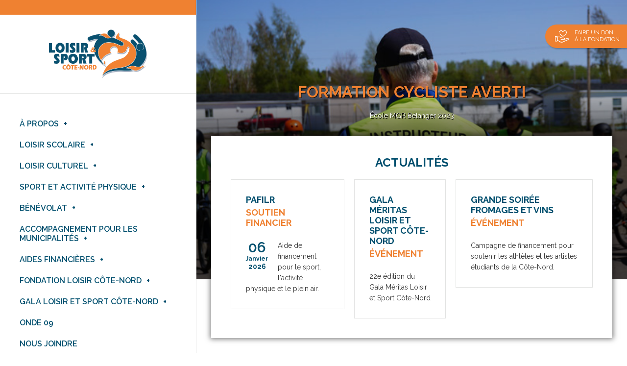

--- FILE ---
content_type: text/html; charset=utf-8
request_url: https://www.urlscn.com/fr/
body_size: 5878
content:
<!DOCTYPE html><html xmlns="http://www.w3.org/1999/xhtml" lang="en" xml:lang="en"><head><title>Loisir et Sport Côte-Nord</title><meta name="title" property="og:title" content="Loisir et Sport Côte-Nord"/><meta http-equiv="content-type" content="text/html; charset=utf-8"/><meta name="viewport" content="width=device-width, initial-scale=1"><base href="https://www.urlscn.com/data/87-urlscn/"/><meta name="keywords" content=""/><meta name="description" property="og:description" content="Loisir et Sport Côte-Nord, favorise et supporte le développement du sport et du loisir en région en concertation avec ses partenaires avec ses programmes de soutien financier, sa coordination d'événements et ses formations aux bénévoles."/><meta name="og:title" content="Loisir et Sport Côte-Nord"/><meta name="og:description" content="Loisir et Sport Côte-Nord, favorise et supporte le développement du sport et du loisir en région en concertation avec ses partenaires avec ses programmes de soutien financier, sa coordination d'événements et ses formations aux bénévoles."/><link rel="stylesheet" type="text/css" href="../../packages/package.css?v=1618317470"/><style>H1{color:#004f6e;font-size:18px;font-weight:bold;text-transform:uppercase;padding-bottom:5px;font-family:Raleway}
H2{color:#ef8131;font-size:18px;font-weight:bold;text-transform:uppercase;padding-bottom:5px;font-family:Raleway}
</style><style>body,div,table{font-family:Raleway;font-size:14px;color:#333333;font-weight:normal}</style><link rel="stylesheet" type="text/css" href="../../custom/custom.css?v=1696267901"/><link href="https://fonts.googleapis.com/css?family=Raleway:400,600,700" rel="stylesheet"><script type="text/javascript" src="../../ext/js/jquery.min.js?v=1591040608"></script><script type="text/javascript" src="../../ext/js/jquery-ui-custom.min.js?v=1591040608"></script><script type="text/javascript" src="../../packages/package.js?v=1654298307"></script><script type="text/javascript" src="../../custom/custom.js?v=1679359291"></script><script type="text/javascript">
  var $user_agent="Mozilla/5.0 (Macintosh; Intel Mac OS X 10_15_7) AppleWebKit/537.36 (KHTML, like Gecko) Chrome/131.0.0.0 Safari/537.36; ClaudeBot/1.0; +claudebot@anthropic.com)",
  $g_cid = 87,
  $g_local = 0,
  $g_lng = '2',
  $g_mid = '0',
  $g_pri = '',
  $g_menu = '',
  $g_track = '',
  $g_fullurl = 'https://www.urlscn.com/',
  $g_client_folder = '87-urlscn',
  $g_tpath = '',
  $g_automn = [["mbasic",$g_pri,"pri"],["sbasic",$g_pri,"pri"]],
  $g_pz ='',
  $g_furl='fr',
  $g_isnl=0,
  $g_dcollapse=600;</script></head><body><div id='contentCurtain'></div><div id='contentOpener'></div><div id='siteWrap' class='mid0 menu'><div id='siteTable' class='div_stable'><div><div class='menu'><div id='header'><div class='swrap'><a href='../../fr/'><div id='logo'><img src='images/manual/logo.png'/></div></a><div id='mobile_holder'><div id='mobile'></div></div><div id='followmenu'><div id='mbasic' class='wsbmenu'><ul id='mb207'><li id='mbit3064' class='pri6 childs'><a href='../../a-propos'><div class='label'>À propos</div></a><div id='dm207p6' class='dhmenu'><ul id="ul3064" class='inc0 pri6'><li id="mid3067" class="cof3064"><a href='../../a-propos/mission-et-valeurs'><div class="label">Mission et valeurs</div></a></li><li id="mid3467" class="cof3064"><a href='../../a-propos/equipe'><div class="label">Équipe</div></a></li><li id="mid3066" class="cof3064"><a href='../../a-propos/conseil-dadministration'><div class="label">Conseil d'administration</div></a></li><li id="mid3965" class="cof3064"><a href='../../a-propos/infolettres'><div class="label">Infolettres</div></a></li><li id="mid3958" class="cof3064"><a href='../../a-propos/gouvernance'><div class="label">Gouvernance</div></a></li></ul></div></li><li id='mbit3974' class='pri16 childs'><a href='../../loisir-scolaire'><div class='label'>Loisir scolaire</div></a><div id='dm207p16' class='dhmenu'><ul id="ul3974" class='inc0 pri16'><li id="mid3139" class="cof3974"><a href='../../loisir-scolaire/fillactive'><div class="label">Fillactive</div></a></li><li id="mid3068" class="cof3974"><a href='../../loisir-scolaire/secondaire-en-spectacle'><div class="label">Secondaire en Spectacle</div></a></li><li id="mid3146" class="cof3974"><a href='../../loisir-scolaire/ex3'><div class="label">EX3</div></a></li><li id="mid4197" class="cof3974"><a href='../../loisir-scolaire/improvisation'><div class="label">Improvisation</div></a></li><li id="mid3976" class="cof3974"><a href='../../loisir-scolaire/cycliste-averti'><div class="label">Cycliste averti</div></a></li><li id="mid3167" class="cof3974"><a href='../../loisir-scolaire/amenagement-de-la-cour-decole'><div class="label">Aménagement de la cour d’école</div></a></li><li id="mid3187" class="cof3974"><a href='../../loisir-scolaire/politique-gouvernementale-de-prevention-en-sante'><div class="label">Politique gouvernementale de prévention en santé</div></a></li></ul></div></li><li id='mbit3193' class='pri19 childs'><a href='../../loisir-culturel'><div class='label'>Loisir Culturel</div></a><div id='dm207p19' class='dhmenu'><ul id="ul3193" class='inc0 pri19'><li id="mid3961" class="cof3193"><a href='../../loisir-culturel/archives'><div class="label">Archives</div></a></li></ul></div></li><li id='mbit2970' class='pri5 childs'><a href='../../sport-et-activite-physique'><div class='label'>Sport et Activité Physique</div></a><div id='dm207p5' class='dhmenu'><ul id="ul2970" class='inc0 pri5'><li id="mid3713" class="cof2970"><a href='../../sport-et-activite-physique/mamuensembletogether'><div class="label">Mamu.Ensemble.Together</div></a></li><li id="mid3314" class="cof2970"><a href='../../sport-et-activite-physique/club-de-marche'><div class="label">Club de marche</div></a></li><li id="mid3063" class="cof2970"><a href='../../sport-et-activite-physique/jeux-du-quebec'><div class="label">Jeux du Québec</div></a></li><li id="mid3145" class="cof2970"><a href='../../sport-et-activite-physique/prets-a-partir-randonnee'><div class="label">Prêts-à-Partir (randonnée)</div></a></li><li id="mid4103" class="cof2970"><a href='../../sport-et-activite-physique/conseiller-du-developpement-des-entraineurs'><div class="label">Conseiller du développement des entraineurs</div></a></li><li id="mid3711" class="cof2970"><a href='../../sport-et-activite-physique/athletisme'><div class="label">Athlétisme</div></a></li><li id="mid4256" class="cof2970"><a href='../../sport-et-activite-physique/la-commotion-cerebrale'><div class="label">La commotion cérébrale</div></a></li></ul></div></li><li id='mbit3141' class='pri8 childs'><a href='../../benevolat'><div class='label'>Bénévolat</div></a><div id='dm207p8' class='dhmenu'><ul id="ul3141" class='inc0 pri8'><li id="mid3142" class="cof3141 childs"><a href='../../benevolat/prix-dollard-morin'><div class="label">Prix Dollard-Morin</div></a><ul id="ul3142" class='inc1 pri8'><li id="mid4042" class="cof3142"><a href='../../benevolat/prix-dollard-morin/laureats'><div class="label">Lauréats</div></a></li></ul></li><li id="mid3912" class="cof3141"><a href='../../benevolat/donne-ton-nom'><div class="label">Donne ton nom!</div></a></li></ul></div></li><li id='mbit3959' class='pri15 childs'><a href='../../accompagnement-pour-les-municipalites'><div class='label'>Accompagnement pour les municipalités</div></a><div id='dm207p15' class='dhmenu'><ul id="ul3959" class='inc0 pri15'><li id="mid3166" class="cof3959"><a href='../../accompagnement-pour-les-municipalites/parc-o-metre'><div class="label">Parc-O-Mètre</div></a></li><li id="mid3978" class="cof3959"><a href='../../accompagnement-pour-les-municipalites/parcs-et-espaces-recreatifs'><div class="label">parcs et espaces récréatifs</div></a></li></ul></div></li><li id='mbit3975' class='pri17 childs'><a href='../../aides-financieres'><div class='label'>Aides financières</div></a><div id='dm207p17' class='dhmenu'><ul id="ul3975" class='inc0 pri17'><li id="mid3133" class="cof3975"><a href='../../aides-financieres/pafilr'><div class="label">PAFILR</div></a></li><li id="mid3148" class="cof3975"><a href='../../aides-financieres/formations-dintervenants'><div class="label">Formations d'intervenants</div></a></li><li id="mid4055" class="cof3975"><a href='../../aides-financieres/programme-de-soutien-au-transport'><div class="label">Programme de soutien au transport</div></a></li><li id="mid3393" class="cof3975"><a href='../../aides-financieres/repertoire-des-subventions'><div class="label">Répertoire des subventions</div></a></li></ul></div></li><li id='mbit3134' class='pri7 childs'><a href='../../fondation-loisir-cote-nord'><div class='label'>Fondation Loisir Côte-Nord</div></a><div id='dm207p7' class='dhmenu'><ul id="ul3134" class='inc0 pri7'><li id="mid3316" class="cof3134"><a href='../../fondation-loisir-cote-nord/la-fondation'><div class="label">La Fondation</div></a></li><li id="mid3980" class="cof3134"><a href='../../fondation-loisir-cote-nord/bieres-et-saucisses'><div class="label">Bières et Saucisses</div></a></li><li id="mid4072" class="cof3134 childs"><a href='../../fondation-loisir-cote-nord/grande-soiree-fromages-et-vins'><div class="label">Grande Soirée Fromages et Vins</div></a><ul id="ul4072" class='inc1 pri7'><li id="mid3136" class="cof4072"><a href='../../fondation-loisir-cote-nord/grande-soiree-fromages-et-vins/editions-precedentes'><div class="label">Éditions précédentes</div></a></li></ul></li></ul></div></li><li id='mbit3137' class='pri21 childs'><a href='../../gala-loisir-et-sport-cote-nord'><div class='label'>Gala Loisir et Sport Côte-Nord</div></a><div id='dm207p21' class='dhmenu'><ul id="ul3137" class='inc0 pri21'><li id="mid4086" class="cof3137"><a href='../../gala-loisir-et-sport-cote-nord/gala'><div class="label">Gala</div></a></li><li id="mid3995" class="cof3137"><a href='../../gala-loisir-et-sport-cote-nord/editions-precedentes'><div class="label">Éditions précédentes</div></a></li></ul></div></li><li id='mbit3198' class='pri10'><a href='../../onde-09'><div class='label'>Onde 09</div></a></li><li id='mbit3065' class='pri20'><a href='../../nous-joindre'><div class='label'>NOUS JOINDRE</div></a></li><li id='mbit3309' class='pri12'><a href='../../actualites'><div class='label'>Actualités</div></a></li></ul></div><div id='medblock'><div class='label'>Suivez-nous :</div><a href='https://www.facebook.com/Loisir-Sport-C%C3%B4te-Nord-1803251623222699/' target='_blank'><img src='images/manual/fb_icon.png'/></a></div><div id='donblock'><a href='https://www.zeffy.com/donation-form/investir-dans-lavenir-fondation-loisir-cote-nord' target='_blank'><div id='donMenuBtn'>Faire un don<br/>à la fondation</div></a></div><div id='addblock'><p>337, boulevard Lasalle, bureau 203<br />Baie-Comeau (Qu&eacute;bec) G4Z 2Z1<br /><a href="https://www.google.com/maps/place/Loisir+et+Sport+C%C3%B4te-Nord/@49.2150462,-68.1939972,15z/data=!4m5!3m4!1s0x0:0x3997e35c4ed3f6a2!8m2!3d49.2150255!4d-68.1939995" target="_self">Voir sur la carte</a></p>
<p><br />T&eacute;l. : 418 296-5774</p>
<p><br />Sans frais : 1 888 330-8757<br />T&eacute;l&eacute;c. : 418 296-4612</p></div></div></div></div><img src='images/manual/blank.gif' class='forcer'/></div><div class='content'><div id='caroussel' class='' parallax_weight='30'><div id='csi55' class='carset'><div class='car'><div><div class='title nw'>Formation Cycliste averti</div><div class='content'><p>&Eacute;cole MGR B&eacute;langer 2023</p></div><div class='link'></div><div class='img'><img src='ressources/images/_sys_carbig/dsc00142.jpg'/><input type='hidden' class='imgw' value='549'><input type='hidden' class='imgy' value='366'></div></div></div><div class='car'><div><div class='title ne'>Camps des Profs</div><div class='content'><p>Port-Cartier 2024</p></div><div class='link'></div><div class='img'><img src='ressources/images/_sys_carbig/camp_des_profs_port-cartier_carte_et_boussole1.jpg'/><input type='hidden' class='imgw' value='5712'><input type='hidden' class='imgy' value='4284'></div></div></div><div class='car'><div><div class='title ne'>Jeux du Québec</div><div class='content'><p>Finales Provinciales 2024</p></div><div class='link'></div><div class='img'><img src='ressources/images/_sys_carbig/delegation_entre_ouverture.jpg'/><input type='hidden' class='imgw' value='1600'><input type='hidden' class='imgy' value='1064'></div></div></div><div class='car'><div><div class='title ne'>Secondaire en Spectacle</div><div class='content'><p>RVPQ Amqui 2025</p></div><div class='link'></div><div class='img'><img src='ressources/images/_sys_carbig/500509504_1117544280418918_9147822588134718689_n.jpg'/><input type='hidden' class='imgw' value='2048'><input type='hidden' class='imgy' value='1365'></div></div></div><div class='car'><div><div class='title ne'>Ruche d'art</div><div class='content'><p>Baie-Comeau 2025</p></div><div class='link'></div><div class='img'><img src='ressources/images/_sys_carbig/ruche_dart_bc_16-09-2025.jpg'/><input type='hidden' class='imgw' value='2048'><input type='hidden' class='imgy' value='1536'></div></div></div><div class='car'><div><div class='title ne'>Plan de match</div><div class='content'></div><div class='link'></div><div class='img'><img src='ressources/images/_sys_carbig/image_2.jpg'/><input type='hidden' class='imgw' value='3264'><input type='hidden' class='imgy' value='2448'></div></div></div><div class='car'><div><div class='title ne'>Fillactive 2025</div><div class='content'><p>C&eacute;l&eacute;bration 2025</p></div><div class='link'></div><div class='img'><img src='ressources/images/_sys_carbig/533ef3c1-ee8d-45b7-bfee-cb46800f54e8.jpg'/><input type='hidden' class='imgw' value='800'><input type='hidden' class='imgy' value='600'></div></div></div><div class='car'><div><div class='title ne'>Ex3 2025</div><div class='content'></div><div class='link'></div><div class='img'><img src='ressources/images/_sys_carbig/jan04243.jpg'/><input type='hidden' class='imgw' value='3240'><input type='hidden' class='imgy' value='2160'></div></div></div><div class='carlist'><div class='item'><div class='thumb'></div><div class='title'>Formation Cycliste averti</div></div><div class='item'><div class='thumb'></div><div class='title'>Camps des Profs</div></div><div class='item'><div class='thumb'></div><div class='title'>Jeux du Québec</div></div><div class='item'><div class='thumb'></div><div class='title'>Secondaire en Spectacle</div></div><div class='item'><div class='thumb'></div><div class='title'>Ruche d'art</div></div><div class='item'><div class='thumb'></div><div class='title'>Plan de match</div></div><div class='item'><div class='thumb'></div><div class='title'>Fillactive 2025</div></div><div class='item'><div class='thumb'></div><div class='title'>Ex3 2025</div></div></div><div class='params'>fade|right|2500|7500|0|1|0|0|bg|0|10|0|10</div><div class='clear'></div></div><a href='https://www.zeffy.com/donation-form/investir-dans-lavenir-fondation-loisir-cote-nord' target='_blank'><div id='donBtn' class='med_shadow'>Faire un don<br/>à la fondation</div></a></div><div id='newsZone'><div class='wrapper over_shadow'><div class='title'>actualités</div><div id='newsTable' class='div_stable'><div><div><div class='news' onClick='document.location="../../actualites?id=3231"'><div><div class='sdate'><div>06</div><div>Jan</div><div>2026</div></div><div class='title'>PAFILR</div><div class='cat'>Soutien financier</div><div class='desc'><div class='date'><div>06</div><div>Janvier</div><div>2026</div></div>Aide de financement pour le sport, l'activité physique et le plein air.<div class='clear'></div></div></div></div></div><div><div class='news' onClick='document.location="../../actualites?id=3241"'><div><div class='title'>Gala Méritas Loisir et Sport Côte-Nord</div><div class='cat'>Événement</div><div class='desc'>22e édition du Gala Méritas Loisir et Sport Côte-Nord<div class='clear'></div></div></div></div></div><div><div class='news' onClick='document.location="../../actualites?id=3218"'><div><div class='title'>Grande Soirée Fromages et Vins</div><div class='cat'>Événement</div><div class='desc'>Campagne de financement pour soutenir les athlètes et les artistes étudiants de la Côte-Nord.<div class='clear'></div></div></div></div></div></div></div></div></div><div id='bzones' class='home'><div class='wrap'><div id='mzonegroup_35' class='mzonegroup bc35' flip_at='800'><div id='mzone_194' class='mzone ' ><div class='zone box'><div class='wrap' ><div class='img'><div class='izone bg ' style='background-image:url(ressources/images/_sys_box/logo_pour_boites_2.png);' ></div></div><div class='title'>Culture</div><div class='desc'><p><a href="https://www.urlscn.com/loisir-culturel/archives" target="_self">Pour la cr&eacute;ativit&eacute; et l'innovation</a></p></div></div></div></div><div id='mzone_195' class='mzone ' ><div class='zone box'><div class='wrap' ><div class='img'><div class='izone bg ' style='background-image:url(ressources/images/_sys_box/logo_pour_boites_4.png);' ></div></div><div class='title'>Mamu, Ensemble, Together</div><div class='desc'><p><a href="https://www.urlscn.com/sport-et-activite-physique/mamuensembletogether" target="_self">Pour un monde sportif inclusif</a></p></div></div></div></div><div id='mzone_198' class='mzone ' ><div class='zone box'><div class='wrap' ><div class='img'><div class='izone bg ' style='background-image:url(ressources/images/_sys_box/logo_pour_boites_3.png);' ></div></div><div class='title'>Scolaire</div><div class='desc'><p><a href="https://www.urlscn.com/loisir-scolaire" target="_self">Pour le loisir dans nos &eacute;coles</a></p></div></div></div></div></div><div id='mzonegroup_36' class='mzonegroup bc37 bc36' flip_at='1200'><div id='mzone_215' class='mzone ' ><div class='zone box'><div class='wrap' ><div class='desc'><table border="0" cellspacing="0" class="mmode_none " style="width: 75.9593%; height: 10px;">
<tbody>
<tr>
<td style="padding: 0px; width: 54.6482%;">
<h2>&nbsp;</h2>
</td>
<td style="padding: 0px; width: 17905.6%;">
<h2>&nbsp;</h2>
</td>
</tr>
</tbody>
</table></div></div></div></div><div id='mzone_197' class='mzone ' ><div class='zone box'><div class='wrap' ><div class='bzone_tbl left'><div><div class='img'><div class='izone bg ' style='background-image:url(ressources/images/_sys_box/visuel_boites_2.png);' ></div></div><div class='content zcnt'><div class='title'>Fondation Loisir Côte-Nord</div><div class='desc'><h1>Soutenons notre rel&egrave;ve</h1>
<p>&nbsp;</p>
<p>Notre mission est d'amasser des fonds pour les redistribuer aux athl&egrave;tes et aux artistes &eacute;tudiants de notre r&eacute;gion !</p>
<p>&nbsp;</p>
<h2>Nos objectifs sont de:</h2>
<ul>
<li>Reconna&icirc;tre le talent de chez nous, encourager les athl&egrave;tes et les artistes dans la poursuite de leurs objectifs sportifs ou artistiques ;</li>
<li>Cr&eacute;er un sentiment de fiert&eacute; et d&rsquo;accomplissement pour tous ces jeunes Nord-C&ocirc;tiers;</li>
<li>Soutenir financi&egrave;rement les &eacute;tudiants impliqu&eacute;s dans le monde culturel et sportif.&nbsp;</li>
</ul></div><a href='../../fondation-loisir-cote-nord' ><div class='link'>En savoir plus</div></a></div></div></div></div></div></div><div id='mzone_196' class='mzone ' ><div class='zone box'><div class='wrap' ><div class='bzone_tbl right'><div><div class='content zcnt'><div class='title'>Onde 09 (Saines Habitudes de Vie)</div><div class='desc'><h1>Pour la sant&eacute; et la qualit&eacute; de vie des citoyens</h1>
<p>&nbsp;</p>
<p>Nous sommes fi&egrave;res d'&ecirc;tre partenaires de la Table intersectorielle r&eacute;gionale en saines habitudes de vie (Onde 09), afin de mettre en place des environnements favorables aux saines habitudes de vie pour tout les Nord-C&ocirc;tiers !&nbsp;</p></div><a href='https://collectiftir-shv.ca/'  target='_blank'><div class='link'>En savoir plus</div></a></div><div class='img'><div class='izone bg ' style='background-image:url(ressources/images/_sys_box/visuel_boites_3.png);' ></div></div></div></div></div></div></div><div id='mzone_244' class='mzone ' ><div class='zone box'><div class='wrap' ><div class='bzone_tbl left'><div><div class='img'><div class='izone bg ' style='background-image:url(ressources/images/_sys_box/visuel_boites_4.png);' ></div></div><div class='content zcnt'><div class='title'>Dénoncer pour protéger l’intégrité physique et psychologique des personnes dans le milieu du sport et du loisir</div><div class='desc'><p>&nbsp;</p>
<p>Dans le contexte du Protecteur de l&rsquo;int&eacute;grit&eacute; en loisir et en sport, le terme &laquo; int&eacute;grit&eacute; &raquo; fait r&eacute;f&eacute;rence au respect et &agrave; la protection de l&rsquo;&eacute;tat physique et psychologique d&rsquo;une personne. Cela vise &agrave; garantir sa s&eacute;curit&eacute;, son bien-&ecirc;tre, son d&eacute;veloppement, sa dignit&eacute; et son &eacute;quilibre dans le cadre d&rsquo;activit&eacute;s encadr&eacute;es de loisir ou de sport.</p>
<p>&nbsp;</p>
<p><strong><a href="https://www.quebec.ca/tourisme-et-loisirs/encadrement-gouvernance-gestion-loisir-sport/porter-plainte-sport-loisir" target="_blank" rel="noopener">FORMULER VOTRE PLAINTE OU VOTRE SIGNALEMENT</a></strong></p>
<p>&nbsp;</p>
<p>&nbsp;</p>
<h1>&nbsp;</h1>
<p>&nbsp;</p></div></div></div></div></div></div></div><div id='mzone_216' class='mzone ' ><div class='zone box'><div class='wrap' ><div class='desc'><table border="0" cellspacing="0" class="mmode_none " style="width: 66.7235%;">
<tbody>
<tr>
<td style="padding: 0px; width: 54.6482%;">
<h2>&nbsp;</h2>
</td>
<td style="padding: 0px; width: 32322.3%;">
<h2>&nbsp;</h2>
</td>
</tr>
</tbody>
</table></div></div></div></div><div id='mzone_199' class='mzone ' ><div class='zone banner' ><div class='wrap zcnt'><div class='title'>Du sport à la culture en passant par le plein air, on développe le loisir avec vous !</div><div class='desc'><table border="0" cellspacing="0" class="mmode_none " height="30" style="width: 75.7595%;">
<tbody>
<tr>
<td style="padding: 0px; width: 54.6482%;">
<h2>&nbsp;</h2>
</td>
<td style="padding: 0px; width: 37162.8%;">
<h2>&nbsp;</h2>
</td>
</tr>
</tbody>
</table>
<p>&nbsp;</p>
<p>&nbsp;</p>
<p><img src="ressources/images/sys_syssml/design_sans_titre_12.png" width="299" height="199" /><img src="ressources/images/sys_syssml/design_sans_titre_14.png" width="302" height="201" /><img src="ressources/images/sys_syssml/design_sans_titre_17.png" width="303" height="202" /><img src="ressources/images/sys_syssml/design_sans_titre_19.png" width="311" height="207" /><img src="ressources/images/sys_syssml/design_sans_titre_18.png" width="313" height="208" /><img src="ressources/images/sys_syssml/design_sans_titre_20.png" width="318" height="212" /><img src="ressources/images/sys_syssml/design_sans_titre_21.png" width="309" height="206" /><img src="ressources/images/sys_syssml/design_sans_titre_22.png" width="311" height="207" /><img src="ressources/images/sys_syssml/design_sans_titre_23.png" width="310" height="206" /></p></div></div></div></div></div></div></div><div id='accesTitle' class='urls_title'>Pour le bien-être de la population nord-côtière</div><div id='footer'><div class='swrap'><div id='mapdesign'>Une réalisation de <a href='http://www.mapdesign.ca' target='_blank'>MAP DESIGN</a>. Copyright © 2020-2026 Loisir et Sport Côte-Nord. Tous droits réservés</div>
</div></div></div></div></div><script type="text/javascript">$(document).ready(function(){ws_init();ws_initCustom();});</script></body></html>

--- FILE ---
content_type: text/css
request_url: https://www.urlscn.com/packages/package.css?v=1618317470
body_size: 14672
content:
div.loader{height:100%;position:relative;text-align:center;width:100%}div.loader .img{left:50%;margin-left:-33px;margin-top:-33px;position:absolute;top:50%;z-index:1000000;width:66px;height:66px;background:url(../images/ajax-loader.gif) no-repeat top left}div.level1{background:#FFFFFF;display:none;height:100%;left:0px;opacity:0.25;position:absolute;top:0px;width:100%;z-index:999999}.clear{clear:both}.mcui-tooltip{background:#FFFFFF;border:1px solid #ddd;border-radius:10px;box-shadow:3px 3px 3px #ddd;font-family:Helvetica;font-size:11px;max-width:200px;padding:10px}.scrollzone{width:8px;background:#BBB}.scrollzone .dragger{width:8px;background:#444;cursor:N-resize}.mcui-form div,input,label{font-family:"Helvetica Neue", Helvetica, Arial, Verdana, sans-serif}.mcui-form .field{margin-bottom:10px}.mcui-msg{display:none;margin-top:5px;font-size:13px}.mcui-form_mulcontrol{width:24px;height:24px;display:inline-block;margin-right:5px;margin-bottom:8px;background-position:center center;background-repeat:no-repeat;cursor:pointer;vertical-align:middle}.mcui-form_mulcontrol.upnode{background-image:url(../images/mcui/mcui-upnode.png)}.mcui-form_mulcontrol.downnode{background-image:url(../images/mcui/mcui-downnode.png)}.mcui-form_mulrem{width:24px;height:24px;display:inline-block;margin-left:10px;margin-bottom:8px;background:url(../images/mcui/mcui-chk-false.png) center center no-repeat;cursor:pointer;vertical-align:middle}.mcui-form_saver{width:24px;height:24px;display:inline-block;margin-left:10px;vertical-align:middle;margin-bottom:8px}.mcui-form_saver.textarea{margin-left:-40px;margin-top:-35px}.mcui-form_saver.mlist{margin-left:168px;margin-top:-35px;display:block;float:left}.mcui-form_saver>div{background:url(../images/frm-saver.gif) no-repeat top left;width:24px;height:24px;display:none}.mcui-datecontrol{cursor:pointer;display:inline-block;height:26px;margin:0px 0px 0px 5px;vertical-align:top;width:26px}.mcui-datecontrol.date{background:url(../images/mcui/mcui-cal.png)}.mcui-datecontrol.date:hover{background:url(../images/mcui/mcui-cal-over.png)}.mcui-datecontrol.datetime{background:url(../images/mcui/mcui-cal.png)}.mcui-datecontrol.datetime:hover{background:url(../images/mcui/mcui-cal-over.png)}.mcui-datecontrol.time{background:url(../images/mcui/mcui-cal.png)}.mcui-datecontrol.time:hover{background:url(../images/mcui/mcui-cal-over.png)}.mcui-msg.error{color:#AA0000}.mcui-form label{color:#444;display:block;font-size:12px;font-weight:bold;padding:0px 0px 3px 0px}.mcui-form label .req{margin-left:5px;color:#AAAAAA;font-weight:normal}.mcui-form input[type="text"],.mcui-form input[type="password"],.mcui-form textarea,.mcui-input,.mcui-text{background:#F5F5F5;border:1px solid #bbb;border-radius:5px;min-width:200px;padding:5px}.mcui-form input[type="text"]:hover,.mcui-form input[type="password"]:hover,.mcui-form textarea:hover,.mcui-input:hover,.mcui-text:hover{-moz-box-shadow:inset 0 0 5px #BBB;-webkit-box-shadow:inset 0 0 5px #BBB;box-shadow:inset 0 0 5px #BBB}.mcui-form input[type="text"].focused,.mcui-form input[type="password"].focused,.mcui-form textarea.focused,.mcui-input.focused,.mcui-text.focused{border:1px solid #56b4ef;-webkit-box-shadow:0px 0px 4px 0px #56b4ef;box-shadow:0px 0px 4px 0px #56b4ef}.mcui-form input[type="text"].error,.mcui-form input[type="password"].error,.mcui-form textarea.error,.mcui-input.error,.mcui-text.error,.mcui-file.error input{background:rgb(255,201,193);background:-moz-linear-gradient(top, rgba(255,201,193,1) 0%, rgba(229,162,162,1) 100%);background:-webkit-gradient(linear, left top, left bottom, color-stop(0%,rgba(255,201,193,1)), color-stop(100%,rgba(229,162,162,1)));background:-webkit-linear-gradient(top, rgba(255,201,193,1) 0%,rgba(229,162,162,1) 100%);background:-o-linear-gradient(top, rgba(255,201,193,1) 0%,rgba(229,162,162,1) 100%);background:-ms-linear-gradient(top, rgba(255,201,193,1) 0%,rgba(229,162,162,1) 100%);background:linear-gradient(to bottom, rgba(255,201,193,1) 0%,rgba(229,162,162,1) 100%);border:1px solid #AA3333;filter:progid:DXImageTransform.Microsoft.gradient( startColorstr='#ffc9c1', endColorstr='#e5a2a2',GradientType=0 )}.mcui-form input[type="text"].error:hover,.mcui-form input[type="password"].error:hover,.mcui-form textarea.error:hover,.mcui-input.error:hover,.mcui-text.error:hover{-moz-box-shadow:inset 0 0 5px #FF6666;-webkit-box-shadow:inset 0 0 5px #FF6666;box-shadow:inset 0 0 5px #FF6666}.ac-result{background:#F5F5F5;border-radius:5px;border:1px solid #bbb;display:none;height:130px;overflow:hidden;position:absolute;z-index:9999}.ac-choice{border-bottom:1px dashed #bbb;cursor:pointer;font-size:12px;padding:3px 7px 3px 7px}.ac-choice:last-child{border-bottom:0px}.ac-choice:hover{background:#EEE}.mcui-form textarea,.mcui-text{height:100px;width:100%;-webkit-box-sizing:border-box;-moz-box-sizing:border-box;box-sizing:border-box}.rteloader{height:100px;background:#EEE;border-radius:10px;text-align:center}.rteloader .loader{background:url(../images/ajax-loader.gif) top left no-repeat;height:66px;width:66px;display:inline-block;top:50%;margin-top:-33px}.advrte-chooser,.advrte-curtain{display:none}.advrte-chooser{background:#FFF;border-radius:20px;height:75px;overflow:hidden;position:absolute;width:750px;z-index:10001;-webkit-box-shadow:5px 5px 5px rgba(0,0,0,0.31);box-shadow:5px 5px 5px rgba(0,0,0,0.31)}.advrte-curtain{background-color:rgba(0,0,0,0.4);position:absolute;top:0;left:0;z-index:10000}.advrte-chooser .content{padding:20px}#advrte-options{min-height:220px}#advrte-options label{font-weight:bold;font-size:13px;height:24px;line-height:24px}#advrte-options .col{width:33%;float:left}.advrte-block{background:#EEE;padding:10px;border-radius:5px;margin-right:10px}#advrte-imgprev{background:#EEE;height:120px;overflow:hidden;position:relative;border-radius:5px}#advrte-imgprev .diapimg{cursor:pointer;margin:10px 5px 5px 5px;display:inline-block;background:#DDD;border-radius:5px;height:100px;position:relative;width:100px;opacity:0.8;overflow:hidden;-moz-box-shadow:inset 0 0 5px #BBB;-webkit-box-shadow:inset 0 0 5px #BBB;box-shadow:inset 0 0 5px #BBB}#advrte-imgprev .diapimg:hover{opacity:1}#advrte-imgprev .diapimg.sel{opacity:1;background:#666;-moz-box-shadow:inset 0 0 5px #333;-webkit-box-shadow:inset 0 0 5px #333;box-shadow:inset 0 0 5px #333}#advrte-imgprev .diapimg img{position:absolute}#advrte-imgprev .diapimg .hid,#advrte-imgprev .diapimg .fname,#advrte-imgprev .diapimg .iwidth,#advrte-imgprev .diapimg .iheight{display:none}.tt_advrte_diapo .iname{text-align:center;font-weight:bold}.tt_advrte_diapo .icapt{padding-top:5px}#collapse-val-div{display:none}.mcui-form input[type="button"],.mcui-button{background:#ccc;background:-moz-linear-gradient(top, #eee 0%, #ccc 100%);background:-webkit-gradient(linear, left top, left bottom, color-stop(0%,#eee), color-stop(100%,#ccc));background:-webkit-linear-gradient(top, #eee 0%,#ccc 100%);background:-o-linear-gradient(top, #eee 0%,#ccc 100%);background:-ms-linear-gradient(top, #eee 0%,#ccc 100%);border:1px solid #999;border-radius:4px;-webkit-box-shadow:inset 0 1px 1px #fff,0 1px 2px rgba(0,0,0,0.31);box-shadow:inset 0 1px 1px #fff,0 1px 2px rgba(0,0,0,0.31);color:#444;cursor:pointer;display:inline-block;filter:progid:DXImageTransform.Microsoft.gradient( startColorstr='#eeeeee', endColorstr='#cccccc',GradientType=0 );font-size:16px;font-weight:bold;height:36px;line-height:36px;margin-bottom:20px;position:relative;text-shadow:0 1px 1px #fff;-webkit-touch-callout:none;-webkit-user-select:none;-khtml-user-select:none;-moz-user-select:none;-ms-user-select:none;user-select:none}.mcui-form input[type="button"].block,.mcui-button.block{display:block;text-align:center}.mcui-form input[type="button"].disabled,.mcui-button.disabled{cursor:default}.mcui-form input[type="button"]:hover,.mcui-button:hover{background:#ccc;background:-moz-linear-gradient(top, #fff 0%, #ddd 100%);background:-webkit-gradient(linear, left top, left bottom, color-stop(0%,#fff), color-stop(100%,#ddd));background:-webkit-linear-gradient(top, #fff 0%,#ddd 100%);background:-o-linear-gradient(top, #fff 0%,#ddd 100%);background:-ms-linear-gradient(top, #fff 0%,#ddd 100%);background:linear-gradient(top, #fff 0%,#ddd 100%);-webkit-box-shadow:inset 0 1px 1px #fff;box-shadow:inset 0 1px 1px #fff,0 1px 2px rgba(0,0,0,0.31);filter:progid:DXImageTransform.Microsoft.gradient( startColorstr='#ffffff', endColorstr='#dddddd',GradientType=0 )}.mcui-form input[type="button"]:active,.mcui-button:active{background:#ccc;background:-moz-linear-gradient(top, #ddd 0%, #fff 100%);background:-webkit-gradient(linear, left top, left bottom, color-stop(0%,#ddd), color-stop(100%,#fff));background:-webkit-linear-gradient(top, #ddd 0%,#fff 100%);background:-o-linear-gradient(top, #ddd 0%,#fff 100%);background:-ms-linear-gradient(top, #ddd 0%,#fff 100%);background:linear-gradient(top, #ddd 0%,#fff 100%);filter:progid:DXImageTransform.Microsoft.gradient( startColorstr='#dddddd', endColorstr='#ffffff',GradientType=0 )}.mcui-form input[type="button"].disabled:hover,.mcui-button.disabled:hover,.mcui-form input[type="button"].disabled:active,.mcui-button.disabled:active{background:#ccc;background:-moz-linear-gradient(top, #eee 0%, #ccc 100%);background:-webkit-gradient(linear, left top, left bottom, color-stop(0%,#eee), color-stop(100%,#ccc));background:-webkit-linear-gradient(top, #eee 0%,#ccc 100%);background:-o-linear-gradient(top, #eee 0%,#ccc 100%);background:-ms-linear-gradient(top, #eee 0%,#ccc 100%);-webkit-box-shadow:inset 0 1px 1px #fff,0 1px 2px rgba(0,0,0,0.31);box-shadow:inset 0 1px 1px #fff,0 1px 2px rgba(0,0,0,0.31);filter:progid:DXImageTransform.Microsoft.gradient( startColorstr='#eeeeee', endColorstr='#cccccc',GradientType=0 )}.mcui-form input[type="button"].red,.mcui-button.red{background:#c54224;background:-moz-linear-gradient(top, #ef6638 0%, #b62918 100%);background:-webkit-gradient(linear, left top, left bottom, color-stop(0%,#ef6638), color-stop(100%,#b62918));background:-webkit-linear-gradient(top, #ef6638 0%,#b62918 100%);background:-o-linear-gradient(top, #ef6638 0%,#b62918 100%);background:-ms-linear-gradient(top, #ef6638 0%,#b62918 100%);background:linear-gradient(top, #ef6638 0%,#b62918 100%);border:1px solid #7d180a;-webkit-box-shadow:inset 0 1px 1px #fb926a,0 1px 2px rgba(0,0,0,0.61);box-shadow:inset 0 1px 1px #fb926a,0 1px 2px rgba(0,0,0,0.61);color:#fff;filter:progid:DXImageTransform.Microsoft.gradient( startColorstr='#ef6638', endColorstr='#b62918',GradientType=0 );text-shadow:0 1px 2px #6f1c0e,0 1px 0 #6f1c0e}.mcui-form input[type="button"].red:hover,.mcui-button.red:hover{background:#ed754e;background:-moz-linear-gradient(top, #ed754e 0%, #c93e23 100%);background:-webkit-gradient(linear, left top, left bottom, color-stop(0%,#ed754e), color-stop(100%,#c93e23));background:-webkit-linear-gradient(top, #ed754e 0%,#c93e23 100%);background:-o-linear-gradient(top, #ed754e 0%,#c93e23 100%);background:-ms-linear-gradient(top, #ed754e 0%,#c93e23 100%);background:linear-gradient(top, #ed754e 0%,#c93e23 100%);filter:progid:DXImageTransform.Microsoft.gradient( startColorstr='#ed754e', endColorstr='#c93e23',GradientType=0 )}.mcui-form input[type="button"].red:active,.mcui-button.red:active{background:#ed754e;background:-moz-linear-gradient(top, #c93e23 0%, #ed754e 100%);background:-webkit-gradient(linear, left top, left bottom, color-stop(0%,#c93e23), color-stop(100%,#ed754e));background:-webkit-linear-gradient(top, #c93e23 0%,#ed754e 100%);background:-o-linear-gradient(top, #c93e23 0%,#ed754e 100%);background:-ms-linear-gradient(top, #c93e23 0%,#ed754e 100%);background:linear-gradient(top, #c93e23 0%,#ed754e 100%);filter:progid:DXImageTransform.Microsoft.gradient( startColorstr='#c93e23', endColorstr='#ed754e',GradientType=0 )}.mcui-form input[type="button"].green,.mcui-button.green{background:#5dbb73;background:-moz-linear-gradient(top, #5dbb73 0%, #2d9047 100%);background:-webkit-gradient(linear, left top, left bottom, color-stop(0%,#5dbb73), color-stop(100%,#2d9047));background:-webkit-linear-gradient(top, #5dbb73 0%,#2d9047 100%);background:-o-linear-gradient(top, #5dbb73 0%,#2d9047 100%);background:-ms-linear-gradient(top, #5dbb73 0%,#2d9047 100%);background:linear-gradient(top, #5dbb73 0%,#2d9047 100%);border-color:#1d692d;-webkit-box-shadow:inset 0 1px 1px #94dda6,0 1px 2px rgba(0,0,0,0.61);-moz-box-shadow:inset 0 1px 1px #94dda6,0 1px 2px rgba(0,0,0,0.61);box-shadow:inset 0 1px 1px #94dda6,0 1px 2px rgba(0,0,0,0.61);color:#fff;filter:progid:DXImageTransform.Microsoft.gradient( startColorstr='#5dbb73', endColorstr='#2d9047',GradientType=0 );text-shadow:0 1px 2px #6f1c0e,0 1px 0 #6f1c0e}.mcui-form input[type="button"].green:hover,.mcui-button.green:hover{background:#68ce80;background:-moz-linear-gradient(top, #68ce80 0%, #3cae5a 100%);background:-webkit-gradient(linear, left top, left bottom, color-stop(0%,#68ce80), color-stop(100%,#3cae5a));background:-webkit-linear-gradient(top, #68ce80 0%,#3cae5a 100%);background:-o-linear-gradient(top, #68ce80 0%,#3cae5a 100%);background:-ms-linear-gradient(top, #68ce80 0%,#3cae5a 100%);background:linear-gradient(top, #68ce80 0%,#3cae5a 100%);filter:progid:DXImageTransform.Microsoft.gradient( startColorstr='#68ce80', endColorstr='#3cae5a',GradientType=0 )}.mcui-form input[type="button"].green:active,.mcui-button.green:active{background:#68ce80;background:-moz-linear-gradient(top, #3cae5a 0%, #68ce80 100%);background:-webkit-gradient(linear, left top, left bottom, color-stop(0%,#3cae5a), color-stop(100%,#68ce80));background:-webkit-linear-gradient(top, #3cae5a 0%,#68ce80 100%);background:-o-linear-gradient(top, #3cae5a 0%,#68ce80 100%);background:-ms-linear-gradient(top, #3cae5a 0%,#68ce80 100%);background:linear-gradient(top, #3cae5a 0%,#68ce80 100%);filter:progid:DXImageTransform.Microsoft.gradient( startColorstr='#3cae5a', endColorstr='#68ce80',GradientType=0 )}.mcui-form input[type="button"].yellow,.mcui-button.yellow{background:rgb(239,232,158);background:-moz-linear-gradient(top, rgba(239,232,158,1) 0%, rgba(252,199,121,1) 100%);background:-webkit-gradient(linear, left top, left bottom, color-stop(0%,rgba(239,232,158,1)), color-stop(100%,rgba(252,199,121,1)));background:-webkit-linear-gradient(top, rgba(239,232,158,1) 0%,rgba(252,199,121,1) 100%);background:-o-linear-gradient(top, rgba(239,232,158,1) 0%,rgba(252,199,121,1) 100%);background:-ms-linear-gradient(top, rgba(239,232,158,1) 0%,rgba(252,199,121,1) 100%);background:linear-gradient(to bottom, rgba(239,232,158,1) 0%,rgba(252,199,121,1) 100%);filter:progid:DXImageTransform.Microsoft.gradient( startColorstr='#efe89e', endColorstr='#fcc779',GradientType=0 );border:1px solid #90701b;-webkit-box-shadow:inset 0 1px 1px #e6b15f,0 1px 2px rgba(0,0,0,0.61);box-shadow:inset 0 1px 1px #e6b15f,0 1px 2px rgba(0,0,0,0.61);color:#fff;text-shadow:0 1px 2px #6f550e,0 1px 0 #6f550e}.mcui-form input[type="button"].yellow:hover,.mcui-button.yellow:hover{background:rgb(237,231,182);background:-moz-linear-gradient(top, rgba(237,231,182,1) 0%, rgba(249,206,144,1) 100%);background:-webkit-gradient(linear, left top, left bottom, color-stop(0%,rgba(237,231,182,1)), color-stop(100%,rgba(249,206,144,1)));background:-webkit-linear-gradient(top, rgba(237,231,182,1) 0%,rgba(249,206,144,1) 100%);background:-o-linear-gradient(top, rgba(237,231,182,1) 0%,rgba(249,206,144,1) 100%);background:-ms-linear-gradient(top, rgba(237,231,182,1) 0%,rgba(249,206,144,1) 100%);background:linear-gradient(to bottom, rgba(237,231,182,1) 0%,rgba(249,206,144,1) 100%);filter:progid:DXImageTransform.Microsoft.gradient( startColorstr='#ede7b6', endColorstr='#f9ce90',GradientType=0 )}.mcui-form input[type="button"].yellow:active,.mcui-button.yellow:active{background:rgb(253,197,105);background:-moz-linear-gradient(top, rgba(253,197,105,1) 0%, rgba(244,232,129,1) 100%);background:-webkit-gradient(linear, left top, left bottom, color-stop(0%,rgba(253,197,105,1)), color-stop(100%,rgba(244,232,129,1)));background:-webkit-linear-gradient(top, rgba(253,197,105,1) 0%,rgba(244,232,129,1) 100%);background:-o-linear-gradient(top, rgba(253,197,105,1) 0%,rgba(244,232,129,1) 100%);background:-ms-linear-gradient(top, rgba(253,197,105,1) 0%,rgba(244,232,129,1) 100%);background:linear-gradient(to bottom, rgba(253,197,105,1) 0%,rgba(244,232,129,1) 100%);filter:progid:DXImageTransform.Microsoft.gradient( startColorstr='#fdc569', endColorstr='#f4e881',GradientType=0 )}.mcui-form input[type="button"].oval,.mcui-button.oval{-moz-border-radius:1000px;-webkit-border-radius:1000px;border-radius:1000px}.mcui-form input[type="button"].disabled,.mcui-button.disabled{opacity:0.5}.mcui-checkbox .holder{border-radius:5px;cursor:pointer;float:left;height:30px;-webkit-touch-callout:none;-webkit-user-select:none;-khtml-user-select:none;-moz-user-select:none;-ms-user-select:none;user-select:none}.mcui-checkbox.ischecked .holder:hover{-moz-box-shadow:inset 0 0 5px #BBB;-webkit-box-shadow:inset 0 0 5px #BBB;box-shadow:inset 0 0 5px #BBB}.mcui-checkbox.unchecked .holder:hover{-moz-box-shadow:inset 0 0 5px #888;-webkit-box-shadow:inset 0 0 5px #888;box-shadow:inset 0 0 5px #888}.mcui-checkbox.ischecked .holder{background:rgb(245,245,245);background:-moz-linear-gradient(top, rgba(245,245,245,1) 0%, rgba(204,204,204,1) 100%);background:-webkit-gradient(linear, left top, left bottom, color-stop(0%,rgba(245,245,245,1)), color-stop(100%,rgba(204,204,204,1)));background:-webkit-linear-gradient(top, rgba(245,245,245,1) 0%,rgba(204,204,204,1) 100%);background:-o-linear-gradient(top, rgba(245,245,245,1) 0%,rgba(204,204,204,1) 100%);background:-ms-linear-gradient(top, rgba(245,245,245,1) 0%,rgba(204,204,204,1) 100%);background:linear-gradient(to bottom, rgba(245,245,245,1) 0%,rgba(204,204,204,1) 100%);filter:progid:DXImageTransform.Microsoft.gradient( startColorstr='#f5f5f5', endColorstr='#cccccc',GradientType=0 );border:1px solid #bbb}.mcui-checkbox.unchecked .holder{background:rgb(187,187,187);background:-moz-linear-gradient(top, rgba(187,187,187,1) 0%, rgba(119,119,119,1) 100%);background:-webkit-gradient(linear, left top, left bottom, color-stop(0%,rgba(187,187,187,1)), color-stop(100%,rgba(119,119,119,1)));background:-webkit-linear-gradient(top, rgba(187,187,187,1) 0%,rgba(119,119,119,1) 100%);background:-o-linear-gradient(top, rgba(187,187,187,1) 0%,rgba(119,119,119,1) 100%);background:-ms-linear-gradient(top, rgba(187,187,187,1) 0%,rgba(119,119,119,1) 100%);background:linear-gradient(to bottom, rgba(187,187,187,1) 0%,rgba(119,119,119,1) 100%);filter:progid:DXImageTransform.Microsoft.gradient( startColorstr='#bbbbbb', endColorstr='#777777',GradientType=0 );border:1px solid #666}.mcui-checkbox div .label{font-size:12px;font-weight:bold;margin-left:33px;margin-right:10px;line-height:28px;-webkit-touch-callout:none;-webkit-user-select:none;-khtml-user-select:none;-moz-user-select:none;-ms-user-select:none;user-select:none}.mcui-checkbox.ischecked .label{color:#444;text-shadow:0 1px 1px #FFF}.mcui-checkbox.unchecked .label{color:#FFF;text-shadow:0 1px 1px #444}.mcui-checkbox .holder:active .label{margin-right:9px;line-height:30px;margin-left:34px}.mcui-checkbox .image{height:25px}.mcui-checkbox.ischecked .image{background:url('../images/mcui/mcui-chk-true.png') 5px 5px no-repeat}.mcui-checkbox.unchecked .image{background:url('../images/mcui/mcui-chk-false.png') 5px 5px no-repeat}.mcui-checkbox.ischecked .holder:active .image{background-position:6px 6px}.mcui-checkbox.unchecked .holder:active .image{background-position:6px 6px}.mcui-radio .choice{background:rgb(245,245,245);background:-moz-linear-gradient(top, rgba(245,245,245,1) 0%, rgba(204,204,204,1) 100%);background:-webkit-gradient(linear, left top, left bottom, color-stop(0%,rgba(245,245,245,1)), color-stop(100%,rgba(204,204,204,1)));background:-webkit-linear-gradient(top, rgba(245,245,245,1) 0%,rgba(204,204,204,1) 100%);background:-o-linear-gradient(top, rgba(245,245,245,1) 0%,rgba(204,204,204,1) 100%);background:-ms-linear-gradient(top, rgba(245,245,245,1) 0%,rgba(204,204,204,1) 100%);background:linear-gradient(to bottom, rgba(245,245,245,1) 0%,rgba(204,204,204,1) 100%);border-top:1px solid #bbb;border-bottom:1px solid #bbb;border-right:1px solid #bbb;color:#444;text-shadow:0 1px 1px #FFF;cursor:pointer;float:left;font-size:12px;font-weight:bold;line-height:28px;height:30px;padding:0px 10px 0px 10px;-webkit-touch-callout:none;-webkit-user-select:none;-khtml-user-select:none;-moz-user-select:none;-ms-user-select:none;user-select:none}.mcui-radio .choice:active{line-height:30px}.mcui-radio .choice.selected:active{line-height:28px}.mcui-radio .choice:first-child{border-left:1px solid #bbb;border-radius:5px 0px 0px 5px}.mcui-radio .choice.selected:first-child,.mcui-radio .choice.track:first-child{border-left:1px solid #666}.mcui-radio .choice:nth-last-child(2),.mcui-radio .choice.last{border-top-right-radius:5px;border-bottom-right-radius:5px}.mcui-radio .choice:hover{-moz-box-shadow:inset 0 0 5px #888;-webkit-box-shadow:inset 0 0 5px #888;box-shadow:inset 0 0 5px #888}.mcui-radio .choice.selected:hover,.mcui-radio .choice.track:hover{-moz-box-shadow:inset 0 0 0px #888;-webkit-box-shadow:inset 0 0 0px #888;box-shadow:inset 0 0 0px #888}.mcui-radio .choice.selected,.mcui-radio .choice.track{background:rgb(119,119,119);background:-moz-linear-gradient(top, rgba(119,119,119,1) 0%, rgba(70,70,70,1) 100%);background:-webkit-gradient(linear, left top, left bottom, color-stop(0%,rgba(119,119,119,1)), color-stop(100%,rgba(70,70,70,1)));background:-webkit-linear-gradient(top, rgba(119,119,119,1) 0%,rgba(70,70,70,1) 100%);background:-o-linear-gradient(top, rgba(119,119,119,1) 0%,rgba(70,70,70,1) 100%);background:-ms-linear-gradient(top, rgba(119,119,119,1) 0%,rgba(70,70,70,1) 100%);background:linear-gradient(to bottom, rgba(119,119,119,1) 0%,rgba(70,70,70,1) 100%);filter:progid:DXImageTransform.Microsoft.gradient( startColorstr='#bbbbbb', endColorstr='#777777',GradientType=0 );border-top:1px solid #666;border-bottom:1px solid #666;border-right:1px solid #666;color:#FFF;filter:progid:DXImageTransform.Microsoft.gradient( startColorstr='#f5f5f5', endColorstr='#cccccc',GradientType=0 );text-shadow:0 1px 1px #444}.mcui-radio .choice.selected{cursor:default}.mcui-radio.unselectable .choice.selected{cursor:pointer}.mcui-radio.error .choice{background:rgb(193,122,122);background:-moz-linear-gradient(top, rgba(193,122,122,1) 0%, rgba(201,60,60,1) 100%);background:-webkit-gradient(linear, left top, left bottom, color-stop(0%,rgba(193,122,122,1)), color-stop(100%,rgba(201,60,60,1)));background:-webkit-linear-gradient(top, rgba(193,122,122,1) 0%,rgba(201,60,60,1) 100%);background:-o-linear-gradient(top, rgba(193,122,122,1) 0%,rgba(201,60,60,1) 100%);background:-ms-linear-gradient(top, rgba(193,122,122,1) 0%,rgba(201,60,60,1) 100%);background:linear-gradient(to bottom, rgba(193,122,122,1) 0%,rgba(201,60,60,1) 100%);filter:progid:DXImageTransform.Microsoft.gradient( startColorstr='#c17a7a', endColorstr='#c93c3c',GradientType=0 );border-top:1px solid #AA3333;border-bottom:1px solid #AA3333;border-right:1px solid #AA3333}.mcui-radio.error .choice:first-child{border-left:1px solid #AA3333}.mcui-radio .choice .value{display:none}.mcui-select{min-height:30px}.mcui-select .choice{display:none}.mcui-select .value,.mcui-clone .value,.mcui-foptions .value{display:none}.mcui-select .holder{background:url("../images/mcui/mcui-sel.gif") top right no-repeat #F5F5F5;border:1px solid #bbb;border-radius:5px;cursor:pointer;float:left;height:30px}.mcui-select:not(.disabled) .holder:hover{background:url("../images/mcui/mcui-sel-over.gif") top right no-repeat #F5F5F5;-moz-box-shadow:inset 0 0 5px #BBB;-webkit-box-shadow:inset 0 0 5px #BBB;box-shadow:inset 0 0 5px #BBB}.mcui-select .holder .selected{text-align:left;color:#444;font-size:12px;padding:7px;height:30px;overflow-x:hidden;white-space:nowrap}.mcui-select .holder .selected.base{color:#888}.mcui-select.disabled .holder .selected{color:#999}.mcui-select.error .holder{background-color:rgb(255,201,193);background-color:-moz-linear-gradient(top, rgba(255,201,193,1) 0%, rgba(229,162,162,1) 100%);background-color:-webkit-gradient(linear, left top, left bottom, color-stop(0%,rgba(255,201,193,1)), color-stop(100%,rgba(229,162,162,1)));background-color:-webkit-linear-gradient(top, rgba(255,201,193,1) 0%,rgba(229,162,162,1) 100%);background-color:-o-linear-gradient(top, rgba(255,201,193,1) 0%,rgba(229,162,162,1) 100%);background-color:-ms-linear-gradient(top, rgba(255,201,193,1) 0%,rgba(229,162,162,1) 100%);background-color:linear-gradient(to bottom, rgba(255,201,193,1) 0%,rgba(229,162,162,1) 100%);border:1px solid #AA3333;filter:progid:DXImageTransform.Microsoft.gradient( startColorstr='#ffc9c1', endColorstr='#e5a2a2',GradientType=0 )}.mcui-select.error .holder:hover{-moz-box-shadow:inset 0 0 5px #FF6666;-webkit-box-shadow:inset 0 0 5px #FF6666;box-shadow:inset 0 0 5px #FF6666}.mcui-select.error .holder .selected{color:#AA3333}.mcui-foptions{cursor:pointer}.mcui-select .holder .options,.mcui-clone.options,.mcui-foptions{background:#F5F5F5;border:1px solid #bbb;border-radius:5px;-moz-box-shadow:inset 0 0 5px #BBB;-webkit-box-shadow:inset 0 0 5px #BBB;box-shadow:inset 0 0 5px #BBB;display:none;height:200px;overflow:hidden;position:absolute;z-index:8888}.mcui-select.noscroll .holder .options{height:auto}.mcui-select .holder .options .option,.mcui-clone.options .option,.mcui-foptions .option{text-align:left;border-top:1px dashed #bbb;color:#444;display:block;font-size:12px;padding:7px}.mcui-select .holder .options .option:first-child,.mcui-clone.options .option:first-child,.mcui-foptions .option:first-child{border-top:0px}.mcui-select .holder .options .option:hover,.mcui-foptions .option:hover{background:#DDD;-moz-box-shadow:inset 0 0 5px #BBB;-webkit-box-shadow:inset 0 0 5px #BBB;box-shadow:inset 0 0 5px #BBB}.mcui-select .holder .options .lselected,.mcui-foptions .option .lselected{background:#444;color:#FFF}.mcui-select .holder .options .lselected:hover,.mcui-foptions .option .lselected:hover{background:#444;-moz-box-shadow:inset 0 0 0px #BBB;-webkit-box-shadow:inset 0 0 0px #BBB;box-shadow:inset 0 0 0px #BBB}.mcui-searcher-holder{position:relative}.mcui-searcher-holder div.rem{position:absolute;top:4px;right:4px;height:16px;width:16px;text-align:center;line-height:16px;margin:0px;padding:0px;font-size:12px}.mcui-select .holder .options .scrollzone,.mcui-foptions .scrollzone{width:12px;background:#BBB}.mcui-select .holder .options .scrollzone .dragger,.mcui-foptions .scrollzone .dragger{width:12px;border-radius:1000px}.mcui-searcher{box-sizing:border-box;width:202px;margin-bottom:5px}.mcui-searcher.init{color:#BBB}.mcui-mlist .value{display:none}.mcui-mlist{background:#F5F5F5;border:1px solid #bbb;border-radius:5px;cursor:pointer;height:179px;overflow-y:hidden;position:relative;width:200px}.mcui-mlist:hover{-moz-box-shadow:inset 0 0 5px #BBB;-webkit-box-shadow:inset 0 0 5px #BBB;box-shadow:inset 0 0 5px #BBB}.mcui-mlist .choice{border-top:1px dashed #bbb;color:#444;display:block;font-size:12px;padding:7px}.mcui-mlist .choice:first-child{border-top:0px}.mcui-mlist .choice:hover{background:#DDD;-moz-box-shadow:inset 0 0 5px #BBB;-webkit-box-shadow:inset 0 0 5px #BBB;box-shadow:inset 0 0 5px #BBB}.mcui-mlist.error .choice{color:#AA3333}.mcui-mlist .choice.lselected{background:#444;color:#FFF}.mcui-mlist .choice.lselected:hover{background:#444;-moz-box-shadow:inset 0 0 0px #BBB;-webkit-box-shadow:inset 0 0 0px #BBB;box-shadow:inset 0 0 0px #BBB}.mcui-mlist.error{background-color:rgb(255,201,193);background-color:-moz-linear-gradient(top, rgba(255,201,193,1) 0%, rgba(229,162,162,1) 100%);background-color:-webkit-gradient(linear, left top, left bottom, color-stop(0%,rgba(255,201,193,1)), color-stop(100%,rgba(229,162,162,1)));background-color:-webkit-linear-gradient(top, rgba(255,201,193,1) 0%,rgba(229,162,162,1) 100%);background-color:-o-linear-gradient(top, rgba(255,201,193,1) 0%,rgba(229,162,162,1) 100%);background-color:-ms-linear-gradient(top, rgba(255,201,193,1) 0%,rgba(229,162,162,1) 100%);background-color:linear-gradient(to bottom, rgba(255,201,193,1) 0%,rgba(229,162,162,1) 100%);border:1px solid #AA3333;filter:progid:DXImageTransform.Microsoft.gradient( startColorstr='#ffc9c1', endColorstr='#e5a2a2',GradientType=0 )}.mcui-mlist.error:hover{-moz-box-shadow:inset 0 0 5px #FF6666;-webkit-box-shadow:inset 0 0 5px #FF6666;box-shadow:inset 0 0 5px #FF6666}.mcui-mlist .scrollzone{width:10px;background:#BBB}.mcui-mlist .scrollzone .dragger{width:10px;border-radius:1000px}.mcui-dtpicker{background:#F5F5F5;border:1px solid #bbb;border-radius:5px;box-shadow:3px 3px 3px #ddd;display:none;position:absolute;width:174px;z-index:9999}.mcui-dtpicker .padding .month{background:rgb(136,136,136);background:-moz-linear-gradient(top, rgba(136,136,136,1) 0%, rgba(68,68,68,1) 100%);background:-webkit-gradient(linear, left top, left bottom, color-stop(0%,rgba(136,136,136,1)), color-stop(100%,rgba(68,68,68,1)));background:-webkit-linear-gradient(top, rgba(136,136,136,1) 0%,rgba(68,68,68,1) 100%);background:-o-linear-gradient(top, rgba(136,136,136,1) 0%,rgba(68,68,68,1) 100%);background:-ms-linear-gradient(top, rgba(136,136,136,1) 0%,rgba(68,68,68,1) 100%);background:linear-gradient(to bottom, rgba(136,136,136,1) 0%,rgba(68,68,68,1) 100%);filter:progid:DXImageTransform.Microsoft.gradient( startColorstr='#888888', endColorstr='#444444',GradientType=0 );border-radius:5px 5px 0px 0px;color:#FFFFFF;font-size:12px;font-weight:bold;height:24px;line-height:22px;position:relative;text-align:center;text-shadow:0 1px 1px #AAA;-webkit-touch-callout:none;-webkit-user-select:none;-khtml-user-select:none;-moz-user-select:none;-ms-user-select:none;user-select:none}.mcui-dtpicker .padding .month .nav{cursor:pointer;height:15px;opacity:0.75;position:absolute;top:4px;width:15px}.mcui-dtpicker .padding .month .nav:hover{opacity:1}.mcui-dtpicker .padding .month .prev{background:url(../images/mcui/mcui-cal-prev.png);left:8px}.mcui-dtpicker .padding .month .next{background:url(../images/mcui/mcui-cal-next.png);right:8px}.mcui-dtpicker .padding .header div{background:rgb(238,238,238);background:-moz-linear-gradient(top, rgba(238,238,238,1) 0%, rgba(187,187,187,1) 100%);background:-webkit-gradient(linear, left top, left bottom, color-stop(0%,rgba(238,238,238,1)), color-stop(100%,rgba(187,187,187,1)));background:-webkit-linear-gradient(top, rgba(238,238,238,1) 0%,rgba(187,187,187,1) 100%);background:-o-linear-gradient(top, rgba(238,238,238,1) 0%,rgba(187,187,187,1) 100%);background:-ms-linear-gradient(top, rgba(238,238,238,1) 0%,rgba(187,187,187,1) 100%);background:linear-gradient(to bottom, rgba(238,238,238,1) 0%,rgba(187,187,187,1) 100%);border-right:1px solid #bbb;float:left;font-weight:bold;height:20px;line-height:20px;text-align:center;width:24px}.mcui-dtpicker .padding .header div:last-child{border-right:0px}.mcui-dtpicker .padding .days .week .date{background:#FFFFFF;border-right:1px solid #bbb;cursor:pointer;float:left;height:20px;line-height:20px;text-align:center;width:24px;border-bottom:1px solid #bbb}.mcui-dtpicker .padding .days .week .date.current{background:#BBB}.mcui-dtpicker .padding .days .week .date:hover{background:#444;color:#FFF}.mcui-dtpicker .padding .days .week .date:last-child{border-right:0px}.mcui-dtpicker .padding .days .week .date.nodate{cursor:default;background:#EEE}.mcui-dtpicker .padding .days .week .date.nodate:hover{background:#EEE}.mcui-dtpicker .padding .days .week .date.nodate:last-child{border-right:0px}.mcui-dtpicker .padding .timer{text-align:center;margin:5px 0px 5px 0px}.mcui-dtpicker .padding .timer .txttime{font-size:16px;letter-spacing:1px;font-weight:bold}.mcui-dtpicker .padding .timer .mcui-button{margin:5px 0px 5px 0px;padding:0px 5px 0px 5px;font-size:14px;height:30px;line-height:30px}.selected.tab-title{background:#ccc;background:-moz-linear-gradient(top, #eee 0%, #ccc 100%);background:-webkit-gradient(linear, left top, left bottom, color-stop(0%,#eee), color-stop(100%,#ccc));background:-webkit-linear-gradient(top, #eee 0%,#ccc 100%);background:-o-linear-gradient(top, #eee 0%,#ccc 100%);background:-ms-linear-gradient(top, #eee 0%,#ccc 100%);filter:progid:DXImageTransform.Microsoft.gradient( startColorstr='#eeeeee', endColorstr='#cccccc',GradientType=0 );color:#444;cursor:default;text-shadow:0px 1px 1px #fff}.tab-title:hover{-moz-box-shadow:inset 0 0 5px #888;-webkit-box-shadow:inset 0 0 5px #888;box-shadow:inset 0 0 5px #888}.selected.tab-title:hover{-moz-box-shadow:inset 0 0 0px #BBB;-webkit-box-shadow:inset 0 0 0px #BBB;box-shadow:inset 0 0 0px #BBB}.tab-title:active{line-height:30px}.selected.tab-title:active{line-height:28px}.tab-title{background:rgb(187,187,187);background:-moz-linear-gradient(top, rgba(187,187,187,1) 0%, rgba(119,119,119,1) 100%);background:-webkit-gradient(linear, left top, left bottom, color-stop(0%,rgba(187,187,187,1)), color-stop(100%,rgba(119,119,119,1)));background:-webkit-linear-gradient(top, rgba(187,187,187,1) 0%,rgba(119,119,119,1) 100%);background:-o-linear-gradient(top, rgba(187,187,187,1) 0%,rgba(119,119,119,1) 100%);background:-ms-linear-gradient(top, rgba(187,187,187,1) 0%,rgba(119,119,119,1) 100%);background:linear-gradient(to bottom, rgba(187,187,187,1) 0%,rgba(119,119,119,1) 100%);filter:progid:DXImageTransform.Microsoft.gradient( startColorstr='#bbbbbb', endColorstr='#777777',GradientType=0 );border-top:1px solid #999;border-left:1px solid #999;border-right:1px solid #999;border-top-left-radius:5px;border-top-right-radius:15px;color:#fff;cursor:pointer;float:left;font-size:12px;font-weight:bold;height:30px;line-height:28px;margin-right:5px;padding:0px 15px 0px 10px;position:relative;text-shadow:0 1px 1px #444;-webkit-touch-callout:none;-webkit-user-select:none;-khtml-user-select:none;-moz-user-select:none;-ms-user-select:none;user-select:none}.tab-core{background:#FFFFFF;border:1px solid #999;border-top-right-radius:10px;border-bottom-left-radius:10px;border-bottom-right-radius:10px;-webkit-box-shadow:2px 2px 2px rgba(0,0,0,0.31);box-shadow:2px 2px 2px rgba(0,0,0,0.31);display:none;filter:progid:DXImageTransform.Microsoft.gradient( startColorstr='#eeeeee', endColorstr='#cccccc',GradientType=0 );margin-bottom:0px;padding:10px}.selected.tab-core{display:block}.mcui-notice{width:100%;height:100%;background-color:rgba(0,0,0,0.4);position:fixed;top:0;left:0;display:none;z-index:1000000}.noticeWindow{max-width:400px;background:rgb(239,232,158);background:-moz-linear-gradient(top, rgba(239,232,158,1) 0%, rgba(252,199,121,1) 100%);background:-webkit-gradient(linear, left top, left bottom, color-stop(0%,rgba(239,232,158,1)), color-stop(100%,rgba(252,199,121,1)));background:-webkit-linear-gradient(top, rgba(239,232,158,1) 0%,rgba(252,199,121,1) 100%);background:-o-linear-gradient(top, rgba(239,232,158,1) 0%,rgba(252,199,121,1) 100%);background:-ms-linear-gradient(top, rgba(239,232,158,1) 0%,rgba(252,199,121,1) 100%);background:linear-gradient(to bottom, rgba(239,232,158,1) 0%,rgba(252,199,121,1) 100%);filter:progid:DXImageTransform.Microsoft.gradient( startColorstr='#efe89e', endColorstr='#fcc779',GradientType=0 );position:fixed;border-radius:10px;-webkit-box-shadow:2px 2px 2px rgba(0,0,0,0.31);box-shadow:2px 2px 2px rgba(0,0,0,0.31);z-index:1000001}.noticeWindow .msg{background:url(../images/mcui/mcui-notice.png) center 20px no-repeat;color:#444;font-size:12px;padding:110px 20px 20px 20px;text-shadow:0 1px 1px white}.noticeWindow .msg .recinfo{text-align:center;padding:10px 0px 0px 0px;font-weight:bold;font-size:14px}.noticeWindow .buttons{text-align:center}.noticeWindow .buttons .mcui-button{display:inline-block;margin:0px 0px 20px 0px;width:100px}.noticeWindow .buttons .mcui-button.green{margin-right:20px;margin-top:15px}.noticeWindow .buttons .mcui-button.ok{margin-top:15px}.mcui-slider{display:inline-block;position:relative}.mcui-slider .sliderzone{position:absolute;border-radius:3px;background:#888888}.mcui-slider .sliderdrag{border-radius:3px;border:1px solid #888888;cursor:pointer;background:#DDDDDD;position:absolute;-webkit-box-shadow:1px 1px 1px rgba(0,0,0,0.31);box-shadow:1px 1px 1px rgba(0,0,0,0.31)}.mcui-slider .sliderdrag:hover{background:#F5F5F5}.mcui-mscroll .myContent{position:absolute;top:0px;left:0px;white-space:nowrap}.mcui-mscroll>.arrow{opacity:0.85;position:absolute;top:50%;margin-top:-20px;width:0px !important;height:0px !important;cursor:pointer}.mcui-mscroll>.arrow.left{left:20px}.mcui-mscroll>.arrow.right{right:20px}.mcui-mscroll>.arrow:after,.mcui-mscroll>.arrow:before{border-top:20px solid transparent;border-bottom:20px solid transparent;top:0px;content:'';position:absolute}.mcui-mscroll>.arrow.left:after,.mcui-mscroll>.arrow.left:before{left:50%}.mcui-mscroll>.arrow.right:after,.mcui-mscroll>.arrow.right:before{right:50%}.mcui-mscroll>.arrow:before{border-top:23px solid transparent;border-bottom:23px solid transparent;top:-3px}.mcui-mscroll>.arrow.left:after{border-right:20px solid #FFF}.mcui-mscroll>.arrow.left:before{border-right:23px solid #333;margin-top:4px}.mcui-mscroll>.arrow.right:after{border-left:20px solid #FFF}.mcui-mscroll>.arrow.right:before{border-left:23px solid #333;margin-top:4px}.mcui-mscroll>.arrow:hover{opacity:1}.multext_add{height:20px;line-height:20px;margin:5px 0px 5px 58px;padding:0px;min-width:210px;text-align:center}.mcui-mcheck{padding:10px;border-radius:5px;background:#EEE}.mcui-mcheck>div.choice{padding:5px 10px 5px 30px;box-sizing:border-box}.mcui-mcheck>div.choice:not(.other){display:inline-block;background-repeat:no-repeat;background-position:center left 5px;background-image:url(../images/ffront_abad.png);cursor:pointer;border:1px solid #BBB;background-color:#DDD;border-radius:5px;margin:0px 5px 5px 0px;text-shadow:1px 1px #FFF}.mcui-mcheck>div.choice:not(.other):hover{background-color:#CCC}.mcui-mcheck>div.choice.checked{background-image:url(../images/ffront_agood.png)}.mcui-mcheck>div.choice.other{padding-left:0px}.mcui-mcheck>div.choice>div.value{display:none}.mcui-mcheck.error{background:#FFDDDD}.mce-fullscreen{z-index:99999 !important}.mcsml .mcui-datecontrol{height:22px;width:22px}.mcsml .mcui-datecontrol.date{background:url(../images/mcui/small/mcui-cal.png)}.mcsml .mcui-datecontrol.date:hover{background:url(../images/mcui/small/mcui-cal-over.png)}.mcsml label{font-size:11px}.mcsml input[type="text"],.mcsml input[type="password"],.mcsml textarea,.mcsml .mcui-input,.mcsml .mcui-text{border-radius:3px;font-size:12px;padding:3px}.mcsml .mcui-checkbox .holder{border-radius:3px;height:22px}.mcsml .mcui-checkbox div .label{font-size:11px;margin-left:25px;line-height:21px}.mcsml .mcui-checkbox .holder:active .label{line-height:22px;margin-left:26px}.mcsml .mcui-checkbox.ischecked .image{background:url('../images/mcui/small/mcui-chk-true.png') 5px 3px no-repeat}.mcsml .mcui-checkbox.unchecked .image{background:url('../images/mcui/small/mcui-chk-false.png') 5px 3px no-repeat}.mcsml .mcui-checkbox.ischecked .holder:active .image{background-position:6px 4px}.mcsml .mcui-checkbox.unchecked .holder:active .image{background-position:6px 4px}.mcsml .mcui-radio .choice{font-size:11px;line-height:21px;height:22px;padding:0px 7px 0px 7px}.mcsml .mcui-radio .choice:active{line-height:23px}.mcsml .mcui-radio .choice.selected:active{line-height:23px}.mcsml .mcui-radio .choice:first-child{border-radius:3px 0px 0px 3px}.mcsml .mcui-radio .choice:nth-last-child(2){border-radius:0px 3px 3px 0px}.mcsml .tab-title:active{line-height:24px}.mcsml .selected.tab-title:active{line-height:22px}.mcsml .tab-title{border-top-left-radius:3px;border-top-right-radius:10px;font-size:11px;height:24px;line-height:22px}.mcsml .mcui-select{min-height:24px}.mcsml .mcui-select .holder{background:url("../images/mcui/small/mcui-sel.gif") top right no-repeat #F5F5F5}.mcsml .mcui-select .holder:hover{background:url("../images/mcui/small/mcui-sel-over.gif") top right no-repeat #F5F5F5}.mcsml .mcui-select .holder{height:20px}.mcsml .mcui-select .holder .selected{height:20px;padding:3px 5px 3px 5px}.mcsml .mcui-select .holder .options .option,.mcsml .mcui-clone.options .option{padding:3px 5px 3px 5px}#tnmceImageController{border-width:1px;z-index:65535;display:none;width:auto;margin-top:-16px;margin-left:-92px}#tnmceImageController>div,#tnmceImageController>div>div,#tnmceImageController>div>div>div{height:30px;width:183px}.mce-ico.mce-i-imgedit{background:url("../images/mcui/img-edit.gif") center center no-repeat}.mce-ico.mce-i-imgleft{background:url("../images/mcui/img-left.gif") center center no-repeat}.mce-ico.mce-i-imgright{background:url("../images/mcui/img-right.gif") center center no-repeat}.mce-ico.mce-i-imginline{background:url("../images/mcui/img-inline.gif") center center no-repeat}.mcui-file{min-height:30px}.mcui-file .params{display:none}.mcui-file .filename{display:none}.mcui-file .preview{display:none;padding-top:10px}.mcui-file .filebutton{font-size:14px;height:24px;line-height:24px;margin:0px 0px 0px 10px;padding:0px 5px 0px 5px}.mcui-button.img-recrop{vertical-align:top;display:inline-block;font-size:12px;height:20px;line-height:20px;margin:0px 0px 0px 10px;padding:0px 5px 0px 5px}.up-frame,.up-chooser,.up-curtain,.up-form{display:none}.up-chooser{background:#FFF;border-radius:20px;height:75px;overflow:hidden;position:absolute;width:750px;z-index:10001;-webkit-box-shadow:5px 5px 5px rgba(0,0,0,0.31);box-shadow:5px 5px 5px rgba(0,0,0,0.31)}.up-curtain{background-color:rgba(0,0,0,0.4);position:absolute;top:0;left:0;z-index:10000}.up-chooser .content{padding:20px}.up-chooser .content .fc-add{width:100%;text-align:center}.up-chooser .content .nochoose{text-align:center;padding:20px;border:1px dashed #BBB;background:#EEE;font-size:14px;margin-bottom:10px}.up-chooser .content .imglist .imgthumb{margin:5px;display:inline-block;background:#DDD;border-radius:5px;cursor:pointer;height:100px;position:relative;width:100px;opacity:0.8;overflow:hidden;-moz-box-shadow:inset 0 0 5px #BBB;-webkit-box-shadow:inset 0 0 5px #BBB;box-shadow:inset 0 0 5px #BBB}.up-chooser .content .imglist .imgthumb:hover{opacity:1}.up-chooser .content .imglist .imgthumb img{position:absolute}.up-chooser .content .imglist .imgthumb .filename,#vid-imgThumb_image_link{display:none}#filelist .lcol.vidname,#filelist .lcol.audname{width:100%;cursor:pointer;font-weight:bold}.up-chooser .content .ftitle{padding-bottom:5px;text-align:center;font-size:16px;font-weight:bold}.up-chooser .content .finfo{padding-bottom:10px;text-align:center;font-size:12px}.up-chooser .content .finfo .finfob{font-weight:bold}#mcui-crimghold,#mcui-crimghold div{-webkit-touch-callout:none;-webkit-user-select:none;-khtml-user-select:none;-moz-user-select:none;-ms-user-select:none;user-select:none}#mcui-crimghold{position:relative}#mcui-crimghold .img{opacity:0.6}#mcui-cropper{position:absolute;z-index:2}#mcui-cropper > .crcnt{position:relative;padding:0px}#mcui-cropper > .crcnt > .control{position:absolute;border-radius:100px;width:16px;height:16px;background:#FFF;z-index:5;-webkit-box-shadow:0px 0px 1px 1px rgba(0, 0, 0, 0.5);box-shadow:0px 0px 1px 1px rgba(0, 0, 0, 0.5)}#mcui-cropper > .crcnt > .control:hover{background:#EEE}#mcui-cropper > .crcnt > .control.tl{left:-7px;top:-7px;cursor:nw-resize}#mcui-cropper > .crcnt > .control.tr{right:-7px;top:-7px;cursor:ne-resize}#mcui-cropper > .crcnt > .control.bl{left:-7px;bottom:-7px;cursor:sw-resize}#mcui-cropper > .crcnt > .control.br{right:-7px;bottom:-7px;cursor:se-resize}#mcui-cropper .params{display:none}#crcnt .mover{cursor:move;width:100%;height:100%;position:relative;z-index:4}#crcnt .mover img{-webkit-touch-callout:none;-webkit-user-select:none;-khtml-user-select:none;-moz-user-select:none;-ms-user-select:none;user-select:none}#cropper-dupe{position:absolute;top:0px;left:0px;overflow:hidden}#cropper-dupe > div{width:100%;height:100%;position:relative}#cropper-dupe-img{left:0px;top:0px;position:absolute}#cropper-options{text-align:center}#cropper-options .cropt{display:inline-block;margin-left:10px;margin-top:16px}#cropper-options .cropt:first-child{margin-left:0px}#frame_over{position:absolute;z-index:3}.imgpreview{vertical-align:top;display:inline-block;background:#DDD;border-radius:5px;cursor:pointer;position:relative;opacity:0.8;overflow:hidden;margin-bottom:10px;-moz-box-shadow:inset 0 0 5px #BBB;-webkit-box-shadow:inset 0 0 5px #BBB;box-shadow:inset 0 0 5px #BBB}.imgpreview:hover{opacity:1}.imgpreview img{position:absolute}.fc-progress{background:#eee;border-radius:100px;height:22px;width:100%;-moz-box-shadow:inset 0 0 5px #BBB,0 1px 2px rgba(0,0,0,0.31);-webkit-box-shadow:inset 0 0 5px #BBB,0 1px 2px rgba(0,0,0,0.31);box-shadow:inset 0 0 5px #BBB,0 1px 2px rgba(0,0,0,0.31)}.fc-progress .fc-bar{border-radius:100px;background:url(../images/mcui/pbari.gif) top left repeat-x;height:22px;width:0%;-moz-box-shadow:inset 0 0 5px #FFF;-webkit-box-shadow:inset 0 0 5px #FFF;box-shadow:inset 0 0 5px #FFF}.fc-progress .fc-bar.done{background-image:url(../images/mcui/pbari_done.gif)}.fc-progress .fc-bar.fail{background-image:url(../images/mcui/pbari_fail.gif)}.fc-upfilename{font-size:16px;font-weight:bold;padding:0px 0px 10px 0px;text-align:center}.fc-upbuttons{text-align:center}.fc-upbuttons .fc-upcancel,.fc-upbuttons .fc-upcontinue,.fc-replace .mcui-button,.fc-clearunused{font-size:14px;height:24px;line-height:24px;padding:0px 7px 0px 7px;margin:10px 0px 0px 0px}.fc-clearunused{margin-left:10px}.fc-upbuttons .fc-upcontinue{margin-left:10px}.flc-err{text-align:center;padding-bottom:20px}.fc-replace .title{text-align:center;font-weight:bold;font-size:14px;padding:10px 0px 10px 0px}.fc-replace .image{text-align:center;font-size:30px;color:#666}.fc-replace .buttons{text-align:center}.fc-imageratios{display:none}.errormsg{color:#AA0000;padding-top:5px}#flcImgSearch{margin-bottom:10px}#flcImgSearch>div{display:inline-block;vertical-align:top}#flcImgSearch>label{display:inline-block;height:30px;line-height:30px;font-weight:bold;font-size:14px;margin-right:5px;vertical-align:top}#flcImgCategory{margin-right:15px}#flcImgOrderBy{margin-right:5px}body,div,dl,dt,dd,ul,ol,li,h1,h2,h3,h4,h5,h6,pre,form,fieldset,p,blockquote,th,td{margin:0;padding:0}body,div,table{font-family:Verdana;font-size:14px;color:#333333}table{border:0px;padding:0px}img{border:0px}.clear{clear:both}.noselect{-webkit-touch-callout:none;-webkit-user-select:none;-khtml-user-select:none;-moz-user-select:none;-ms-user-select:none;user-select:none;cursor:default}span.na{color:#BBB}#pageHtml sup,#pageHtml sub{vertical-align:baseline;position:relative;top:-0.4em}#pageHtml sub{top:0.4em}.over_shadow{-webkit-box-shadow:0px 0px 10px 2px rgba(0,0,0,0.5);-moz-box-shadow:0px 0px 10px 2px rgba(0,0,0,0.5);box-shadow:0px 0px 10px 2px rgba(0,0,0,0.5)}.med_shadow{-webkit-box-shadow:2px 2px 3px 0px rgba(0,0,0,0.25);-moz-box-shadow:2px 2px 3px 0px rgba(0,0,0,0.25);box-shadow:2px 2px 3px 0px rgba(0,0,0,0.25)}.sml_shadow{-webkit-box-shadow:1px 1px 2px 0px rgba(0,0,0,0.25);-moz-box-shadow:1px 1px 2px 0px rgba(0,0,0,0.25);box-shadow:1px 1px 2px 0px rgba(0,0,0,0.25)}div.loader{height:200px;position:relative;text-align:center;width:100%}div.loader img{left:50%;margin-left:-33px;margin-top:-33px;position:absolute;top:50%}#devMode{height:100%;position:relative}#devMode>div{background:#FFF;padding:20px;border-radius:10px;width:200px;top:50%;position:absolute;left:50%;margin-left:-110px;margin-top:-50px;text-align:center;-webkit-box-shadow:1px 1px 2px 0px rgba(0, 0, 0, 0.5);box-shadow:1px 1px 2px 0px rgba(0, 0, 0, 0.5)}#contentCurtain{position:absolute;display:none;z-index:9999;opacity:0.5;background:#000}#contentOpener{position:absolute;display:none;z-index:10000;background:#FFF;border-radius:15px;-webkit-box-shadow:0px 0px 10px 2px rgba(0, 0, 0, 0.4);box-shadow:0px 0px 10px 2px rgba(0, 0, 0, 0.4);width:100px;height:100px}#contentOpener .padder{padding:20px;position:relative}#contentOpener .padder.over{padding:0px}#contentOpener .loader{height:100%}.cntOpButton{background:#FFF;border-radius:7px;-webkit-box-shadow:0px 0px 10px 2px rgba(0, 0, 0, 0.4);box-shadow:0px 0px 10px 2px rgba(0, 0, 0, 0.4);text-shadow:1px 1px #DDD;height:24px;line-height:24px;text-align:center;font-weight:bold;text-transform:uppercase;border:1px solid #BBB;cursor:pointer}.cntOpButton:hover{background:#EEE}.cntOpFloater{position:absolute}.cntOpFloater:hover{background:#EEE}#cntOpClose{bottom:-30px;left:50%;width:70px;margin-left:-35px}#cntOpCat{text-align:center;font-weight:bold;padding-bottom:5px;font-size:16px}#cntOpCount{font-size:11px}#cntOpNav{position:absolute;height:24px;left:0px;text-align:center}#cntOpNext{padding:0px 10px 0px 10px;display:inline-block;height:20px;line-height:20px}#cntOpBack{padding:0px 10px 0px 10px;display:inline-block;height:20px;line-height:20px;margin-right:10px}#cntOpCaption{padding-top:10px}#cntOpCredit{font-size:11px;text-align:right}.mf-ttlight{background:#FFFFFF;border:1px solid #ddd;border-radius:10px;box-shadow:3px 3px 3px #ddd;font-family:Helvetica;font-size:11px;max-width:200px;padding:10px}.image.left,.mapimage.left{float:left;padding:0px 50px 50px 0px}.image.right,.mapimage.right{float:right;padding:0px 0px 50px 50px}.image .img{position:relative}.image .img.pointer,.mapimage.pointer{cursor:pointer}.image .img .zoom{position:absolute;position:absolute;height:31px;width:30px;right:10px;bottom:10px;background:url(../images/zoomlens.png) top left no-repeat;opacity:0.8}.image .img:hover .zoom{opacity:1}.image .caption{padding-top:5px;font-size:11px;line-height:16px}.image .credit{padding-top:5px;font-size:11px;font-style:italic}a{text-decoration:none}body{background:#FFF}body,html{height:100%}div.swrap{height:100%;margin:0 auto;position:relative;box-sizing:border-box}div.swrap.full{width:100%;margin:0px}.hidden{display:none}#header{z-index:100;position:fixed;top:0px;left:0px;width:100%;z-index:100}#logo{position:absolute;bottom:0px;left:0px}#logo>img{height:100%}#mobile{display:none;position:absolute}.wsbmenu>ul{position:relative}.wsbmenu>ul>li{display:inline-block;vertical-align:top;position:relative}.wsbmenu>ul>li>a{text-decoration:none}.wsbmenu div.submenu{display:none;position:absolute;left:0px;top:100%;width:auto;z-index:125}.wsbmenu div.submenu>div.wrap{position:relative;width:100%;height:100%}.wsbmenu div.submenu ul>li{display:inline-block;box-sizing:border-box}.wsbmenu div.submenu ul{display:none}.wsbmenu div.submenu ul.inc0{display:block}.wsbmenu>ul>li:hover div.submenu{display:block}#mbasic{position:absolute;bottom:0px;right:0px}#header.mobiled #mbasic{bottom:auto;top:100%}#header.mobiled #mbasic>ul>li{display:block;text-align:right}#header.mobiled .dhmenu{display:none !important}.dhmenu{position:absolute;left:0px;display:none}.wsbmenu>ul>li:hover .dhmenu{display:block}.dhmenu ul{list-style-type:none}.dhmenu ul>li>a{text-decoration:none}#caroussel div.content>div.title.hidden{display:none}#seczone{position:absolute;top:0px;right:0px;text-align:right}#seczone>div{display:inline-block;vertical-align:middle}#seczone>div.wsbmenu:after{display:inline-block;vertical-align:middle}#seczone>div.wsbmenu:last-child:after{display:none}#seczone>div.wsbmenu>ul{display:inline-block;vertical-align:middle}#seczone>div.wsbmenu>ul>li:first-child>a>div.label{padding-left:0px}#seczone>div.wsbmenu>ul>li:last-child>a>div.label{padding-right:0px}#seczone .hidden{display:none}#seczone>div.wsbmenu>#languages>li>a>div.label{padding:0px}#medias div.icn{display:inline-block;vertical-align:middle;margin-right:10px}#medias a:last-child>div.icn{margin-right:0px}#layout{text-align:center}#layout div.stmenu{display:inline-block;margin-bottom:0px;text-align:left;vertical-align:top}#layout div.stmenu.ilyt0{display:none}#layout div.stmenu ul{display:none;list-style-type:none}#layout div.stmenu ul.inc0{display:block}#layout div.stmenu ul.inc1{display:inline-block;vertical-align:top}#layout div.stmenu ul.inc0>li{width:auto;float:none;vertical-align:top;display:inline-block;vertical-align:top}#layout div.stmenu ul.inc0>li:last-child{padding-right:0px}#layout div.stmenu ul.inc0>li>div:first-child{position:relative}#bgimg{background-position:center center;background-size:cover;background-repeat:no-repeat}#pdetails{position:absolute;bottom:0px;left:0px}#trackBar ul{list-style-type:none}#trackBar ul>li{display:inline-block;vertical-align:middle}#trackBar ul>li:after{display:inline-block}#contentTbl>div>div{vertical-align:top}#contentTbl>div>div.menu{box-sizing:border-box}#childsZone div.child>div{width:50%;vertical-align:top}#childsZone div.child>div.img{background-size:cover;background-repeat:no-repeat;background-position:center center;position:relative}#childsZone div.child>div.img>div.white{background:#FFF;position:absolute;top:0px;right:0px;height:100%}#childsZone div.child.sidel>div.img>div.white{left:0px;right:auto}#childsZone div.child div.btn{display:inline-block;cursor:pointer}#mmenu>div ul{list-style-type:none}#mmenu>div ul>li>a{text-decoration:none}#pageHtml ul{list-style-type:none}#pageHtml ul>li{position:relative}#pageHtml ul>li:last-child{padding-bottom:0px}#pageHtml ul>li:before{position:absolute;top:0px;left:0px}#newsContent{padding:20px}#newsTitle{font-size:18px;background:#DDD;padding:10px;margin-bottom:10px}#newsContent > .news{display:inline-block;width:33.33%;vertical-align:top}#newsContent > .news > div{background:#EEE;padding:15px;margin-right:10px}#newsContent > .news:last-child > div{margin-right:0px}#newsContent > .news > div > .title{font-size:16px;border-bottom:1px dashed #BBB;padding-bottom:5px;margin-bottom:5px}#newsContent > .news > div > .desc{font-size:12px;line-height:18px}#newsContent > .news > div > .desc .date{color:#999;font-size:11px}#newsContent > .news > div > .more{font-size:12px;padding-top:10px}#errorDiv{border:2px solid #AA0000}#errorDiv>div.title{background:#AA0000;color:#FFF;padding:10px 15px;font-size:18px;text-transform:uppercase}#errorDiv>div.content{padding:10px 15px}#bzones>div.wrap{position:relative}#bzones>div.wrap>div.mzonegroup>div.mzone>div.zone{position:relative}#bzones>div.wrap>div.mzonegroup>div.mzone>div.zone>div.wrap{position:relative}#bzones>div.wrap>div.mzonegroup>div.mzone>div.zone>div.wrap>div.bzone_tbl{display:table}#bzones>div.wrap>div.mzonegroup>div.mzone>div.zone>div.wrap>div.bzone_tbl>div{display:table-row}#bzones>div.wrap>div.mzonegroup>div.mzone>div.zone>div.wrap>div.bzone_tbl>div>div{display:table-cell;vertical-align:top}#bzones>div.wrap>div.mzonegroup>div.mzone>div.zone>div.wrap>div.bzone_tbl>div>div.img>div.izone.img>img{max-width:100%}#bzones>div.wrap>div.mzonegroup>div.mzone>div.zone>div.wrap>div.bzone_tbl>div>div.img{height:100%;position:relative}#bzones>div.wrap>div.mzonegroup>div.mzone>div.zone>div.wrap>div.bzone_tbl>div>div.img:after{content:' ';position:absolute;top:0px;height:100%}#bzones>div.wrap>div.mzonegroup>div.mzone>div.zone>div.wrap>div.bzone_tbl.left>div>div.img:after{right:0px}#bzones>div.wrap>div.mzonegroup>div.mzone>div.zone>div.wrap>div.bzone_tbl.right>div>div.img:after{left:0px}#bzones>div.wrap>div.mzonegroup>div.mzone>div.zone>div.wrap>div.bzone_tbl div.izone.bg{height:100%;width:100%;top:0px;left:0px;position:absolute;background-size:cover;background-position:center center}#bzones>div.wrap>div.mzonegroup>div.mzone>div.zone div.backimg{position:absolute;top:0px;left:0px;width:100%;height:100%;z-index:-1}#bzones>div.wrap>div.mzonegroup>div.mzone>div.zone>div.wrap>div.img{position:relative}#bzones>div.wrap>div.mzonegroup>div.mzone>div.zone>div.wrap>div.img>div.izone.bg{height:100%;width:100%;top:0px;left:0px;position:absolute;background-size:cover;background-position:center center}.parallax_holder{overflow:hidden}.parallax_holder>.wrap{position:relative;height:100%;overflow:hidden}.parallax_holder>.wrap>.parallax{position:absolute;left:0px;top:0px;width:100%}.nlitem{padding:20px}.drk{background:#f0f0f0}.lt{background:#FFF}.nlitem .date{color:#666;font-size:11px;padding-bottom:1px}.nlitem .title{font-weight:bold}.nlitem .title a{color:#666}.nlitem .title a:hover{color:#333}.nditem .date{color:#666;font-size:11px;margin-bottom:5px}.nditem .title{color:#333;font-size:14px;font-weight:bold;margin-bottom:10px}.nditem .text{font-size:11px;line-height:15px}.nditem .back{font-size:11px;margin-top:15px}.stmenu{margin-bottom:20px}li.inc0{width:25%;float:left}#textContent .stmenu ul{text-indent:0px;margin-left:0px;padding-top:0px}#textContent .stmenu li{list-style-type:none;padding-bottom:0px;margin-left:15px}#textContent .stmenu li.inc1{margin-left:1px}#textContent .stmenu li > div{font-size:11px}#textContent .stmenu li.inc0 > div{font-size:14px;font-weight:bold}#textContent .stmenu li.inc1 > div{font-size:12px}#textContent .stmenu li.inc0{margin-left:0px}#textContent .stmenu ul > li{padding:3px 0px 3px 0px}#textContent .stmenu ul.inc0 > li{padding:10px 0px 10px 0px}.stmenu:last-child{margin-bottom:0px}.stmenu > ul > li:last-child{border-bottom:0px}.stmenu a{text-decoration:none}#stm2.stmenu li.inc0{width:100%;float:none}#stm2.stmenu ul.inc0 > li{padding:0px 0px 5px 0px}#stm2.stmenu li.inc0 > div{font-size:11px}#searchText,#ressSearch{background:#F5F5F5;border:1px solid #bbb;border-radius:5px;width:300px;padding:5px}#searchText:hover,#ressSearch:hover{-moz-box-shadow:inset 0 0 5px #BBB;-webkit-box-shadow:inset 0 0 5px #BBB;box-shadow:inset 0 0 5px #BBB}#searchText.init,#ressSearch.init{color:#AAA}#searchResult{margin:20px 0px 0px 0px}.searchitem{padding:20px}.drk{background:#f0f0f0}.lt{background:#FFF}.searchitem .title{font-weight:bold}.searchitem .title a{color:#666}.searchitem .title a:hover{color:#333}.searchitem .desc{font-size:12px}.searchnores{padding:20px;background:#f0f0f0;font-size:12px}.results{background:#eaeaea;height:41px}.restext{float:left;font-size:11px;color:#666;margin:14px 0px 0px 20px}.pagenums{float:right;margin:10px 20px 0px 0px}.pnum{float:left;height:21px;width:20px;text-align:center;background:#cecece;color:#2e2e2e;line-height:18px;font-weight:bold;font-size:11px;margin-left:3px;cursor:pointer}.pnum:hover{background:#FFF;color:#666}.pnumsel{background:#FFF;color:#666;cursor:default}.rpgsel{height:24px;margin-left:5px;line-height:24px;border:0px;font-size:14px;text-shadow:1px 1px #FFF;font-weight:bold;box-sizing:border-box;background:#DDD;color:#333;border-radius:5px}#docsCatList{margin-bottom:20px !important;margin-left:0px !important;list-style-type:none;text-indent:0px !important;margin-left:0px}#docsCatList>li{display:inline-block;width:33%;vertical-align:top;font-size:12px;font-weight:bold}#docsCatList>li>a{text-decoration:none}#ressSearch{margin-bottom:12px}#ress_alphabet div.letter{float:left;border-radius:5px;width:20px;height:20px;margin-right:10px;line-height:20px;text-align:center;background:#DDD;opacity:0.5;border:1px solid #BBB}#ress_alphabet div.letter.all{width:37px}#ress_alphabet div.letter.valid{opacity:1;cursor:pointer}#ress_alphabet div.letter.valid:hover{color:#FFF;background:#666}#ress_alphabet div.letter.selected{color:#FFF;background:#333}#ressResult,#vidsResult,#audsResult{margin-top:20px}#ressResult .catblock{margin-bottom:10px}#ressResult .catblock .cat{font-weight:bold}#ressResult .catblock .cat a{text-decoration:none}#ressResult .catblock .cat a:hover{text-decoration:underline}#ressResult .catblock .subs{font-size:11px}#cattrack{margin-bottom:20px;font-size:11px}.resslimiter{border-top:1px solid #BBB}.docitem > div{display:inline-block;vertical-align:middle}.docitem > div > div{padding:10px}.docitem .date{width:25%}.docitem .date div{font-size:11px;padding-left:20px}.docitem .title{width:55%}.docitem .title div{padding-left:20px;background-position:center left;background-repeat:no-repeat}.docitem .title div a{text-decoration:none;font-weight:bold}.docitem .title div a:hover{text-decoration:underline}.title.pdf div{background-image:url(../images/pdf_icon.gif)}.title.doc div,.title.docx div{background-image:url(../images/doc_icon.gif)}.title.xls div,.title.xlsx div{background-image:url(../images/xls_icon.gif)}.title.ppt div{background-image:url(../images/ppt_icon.gif)}.docitem .cat{width:20%;text-align:right}.docitem .cat div{font-size:11px;padding-right:20px}.vid_listembed,.aud_listembed{border-top:1px dashed #BBB;border-bottom:1px dashed #BBB;text-align:center;padding:20px}.viditem{position:relative}.viditem > .thumb{position:absolute;top:20px;left:20px}.viditem > .thumb,#ressCaroussel .scroller .thumb{border-radius:5px;width:150px;height:100px;cursor:pointer;background:#666;-webkit-box-shadow:1px 1px 3px 1px rgba(0, 0, 0, 0.5);box-shadow:1px 1px 3px 1px rgba(0, 0, 0, 0.5)}.viditem > .thumb > div,#ressCaroussel .scroller .thumb > div{position:relative;width:150px;height:100px}.viditem > .thumb > div > .playbut,#ressCaroussel .scroller .thumb > div > .playbut{background:url(../images/vidplay.png) top left no-repeat;width:36px;height:28px;top:50%;left:50%;margin-top:-14px;margin-left:-18px;position:absolute}.viditem > .thumb:hover > div > .playbut,#ressCaroussel .scroller .thumb:hover > div > .playbut{background:url(../images/vidplay_over.png) top left no-repeat}.viditem > .thumb.doc{width:100px;height:130px;background-size:cover;background-repeat:no-repeat;background-position:center center}.viditem > .thumb > div{width:100px;height:130px}.viditem > .details{padding-left:200px;min-height:140px}.viditem.doc > .details{padding-left:150px;min-height:170px}.viditem .date div{font-size:11px;padding-top:14px}.viditem .title.fiche div{padding-left:20px;background-position:center left;background-repeat:no-repeat}.viditem .title div a{text-decoration:none;font-weight:bold}.viditem .title div a:hover{text-decoration:underline}.viditem .cat div{font-size:11px}.photocat{padding-top:5px;padding-bottom:10px;margin-bottom:10px;text-align:center}.photocat > div:first-child{display:inline-block;padding:0px 10px 0px 10px;background:#DDD;border-radius:5px;text-shadow:1px 1px white;color:#666;-webkit-box-shadow:1px 1px 0px 1px rgba(0, 0, 0, 0.25);box-shadow:1px 1px 0px 1px rgba(0, 0, 0, 0.25)}.photocat.inc0 > div:first-child{font-size:20px;height:30px;line-height:30px}.photocat.inc1 > div:first-child{font-size:16px;height:22px;line-height:22px;background:#EEE}.photocat.inc2 > div:first-child{font-size:12px;height:18px;line-height:18px}.imgset{padding-bottom:20px;text-align:center;position:relative}.imgset .imgitem{cursor:pointer;position:relative;display:inline-block;margin:0px 10px 20px 10px}.imgset .imgitem .img{position:relative}.imgset .imgitem .img > div > img{opacity:0.8;border-radius:5px;-webkit-box-shadow:1px 1px 2px 1px rgba(0, 0, 0, 1);box-shadow:1px 1px 2px 1px rgba(0, 0, 0, 1)}.imgset .imgitem .img > div{position:relative}.imgset .imgitem .img > div >.zoom{position:absolute;height:31px;width:30px;right:10px;bottom:10px}.imgset .imgitem:hover .img > div >.zoom{background:url(../images/zoomlens.png) top left no-repeat}.imgset .imgitem:hover .img > div > img{opacity:1}.imgset .imgitem .date,.imgset .imgitem .caption,.imgset .imgitem .credit{display:none}.imgset .imgitem.auto{width:120px;height:120px}.imgset .imgitem.auto .img{position:absolute}.imgset .imgitem.hidden{display:none}.imgitem_exp{display:inline-block;width:100%;height:0px;height:0px;margin-bottom:20px}.imgitem_exp > .locator{width:0px;height:0px;border-left:18px solid transparent;border-right:18px solid transparent;border-bottom:14px solid #333}.imgitem_exp > .padder{background:#333;margin:0px 20px 0px 20px}.iiexp_cnt > .imgEmCnt{display:none;padding:20px}.iiexp_cnt > .imgEmCnt > .imgEmImg{border-radius:5px;-webkit-box-shadow:1px 1px 2px 1px rgba(0, 0, 0, 1);box-shadow:1px 1px 2px 1px rgba(0, 0, 0, 1)}.iiexp_cnt > .imgEmCnt > .imgEmCaption{color:#FFF;padding-top:10px}.iiexp_cnt > .imgEmCnt > .imgEmCredit{font-size:11px;color:#FFF;padding-top:5px}#dynaLoader{display:none}#dynaLoader .loader{height:100px}.aud_listembed .loader{height:100px}#ressCaroussel .display{text-align:center;min-height:300px;background:rgb(51,51,51);background:-moz-linear-gradient(top, rgba(51,51,51,1) 0%, rgba(0,0,0,1) 100%);background:-webkit-gradient(linear, left top, left bottom, color-stop(0%,rgba(51,51,51,1)), color-stop(100%,rgba(0,0,0,1)));background:-webkit-linear-gradient(top, rgba(51,51,51,1) 0%,rgba(0,0,0,1) 100%);background:-o-linear-gradient(top, rgba(51,51,51,1) 0%,rgba(0,0,0,1) 100%);background:-ms-linear-gradient(top, rgba(51,51,51,1) 0%,rgba(0,0,0,1) 100%);background:linear-gradient(to bottom, rgba(51,51,51,1) 0%,rgba(0,0,0,1) 100%);filter:progid:DXImageTransform.Microsoft.gradient( startColorstr='#333333', endColorstr='#000000',GradientType=0 );padding:20px 0px 15px 0px}#ressCaroussel .scroller{background:#333;height:120px;overflow:hidden;position:relative}#ressCaroussel .scroller .myContent .thumb{display:inline-block;margin-right:10px;margin-top:10px}#ressCaroussel .scroller .myContent .thumb:first-child{margin-left:10px}#ressCaroussel .scroller .myContent .thumb .tipinfo{display:none}.mcui-tooltip .date{font-size:11px;text-align:center;padding-bottom:5px}.mcui-tooltip .title{font-weight:bold;text-align:center}.carset{width:100%;height:100%;position:relative;overflow:hidden}.carset>.params{display:none}.carset>.car{z-index:0;width:100%;height:100%;left:0px;top:0px;position:absolute;display:none}.carset>.car>div{width:100%;height:100%;position:relative}.carset>.car>div>.title{position:absolute}.carset>.car>div>.title.hidden{display:none}.carset>.bullets{position:absolute;text-align:center;width:100%}.carset>.bullets>.bullet{display:inline-block}.carset>.bullets>.bullet:last-child{margin-right:0px}.carset>.arrow{position:absolute}.carset>.carlist{position:absolute}.mfAutoScroller>div.block{position:absolute}#privateWrap{text-align:center;margin-top:20px}#privateTitle{font-size:18px;font-weight:bold;text-align:center;background:#666;color:#FFF;border-top-left-radius:10px;border-top-right-radius:10px;padding:5px;text-shadow:1px 1px #000;text-transform:uppercase}#reset-block,#loading-block,#loginArea .errmsg,#loginArea .donemsg{display:none}#loginArea .errmsg{color:#AA0000;padding-bottom:10px;font-size:12px}#loginArea{display:inline-block;background:#EEE;border-radius:10px;text-align:left;width:250px;-webkit-box-shadow:1px 1px 3px 1px rgba(0, 0, 0, 0.5);box-shadow:1px 1px 3px 1px rgba(0, 0, 0, 0.5)}#loginArea .padder{padding:20px}#frmPrivateZone .mcui-button{height:30px;line-height:30px;text-align:center;width:210px;margin-bottom:0px}#loginArea .operat{text-align:right;font-size:11px;line-height:18px}#loginArea .operat:last-child{padding-bottom:8px}#loading-block{height:150px;width:200px;background:#FFF;border-radius:10px;text-align:center;display:none}#loading-block .loader{background:url(../images/ajax-loader.gif) top left no-repeat;height:66px;width:66px;display:inline-block;margin-top:42px}#frmPrivateZone .yay{color:#009900}#frmPrivateZone .nay{color:#990000}#reset-block .title{padding-bottom:10px;font-size:12px}#pz_options{position:fixed;bottom:-64px;left:50%;margin-left:-67px;padding:5px 10px 10px 10px;border-top-left-radius:10px;border-top-right-radius:10px;z-index:9998;text-shadow:1px 1px #FFF;font-weight:bold;text-transform:uppercase;text-align:center;-webkit-box-shadow:1px 1px 2px 0px rgba(0, 0, 0, 0.5);box-shadow:1px 1px 2px 0px rgba(0, 0, 0, 0.5);background:rgb(239,232,158);background:-moz-linear-gradient(top, rgba(239,232,158,1) 0%, rgba(252,199,121,1) 100%);background:-webkit-gradient(linear, left top, left bottom, color-stop(0%,rgba(239,232,158,1)), color-stop(100%,rgba(252,199,121,1)));background:-webkit-linear-gradient(top, rgba(239,232,158,1) 0%,rgba(252,199,121,1) 100%);background:-o-linear-gradient(top, rgba(239,232,158,1) 0%,rgba(252,199,121,1) 100%);background:-ms-linear-gradient(top, rgba(239,232,158,1) 0%,rgba(252,199,121,1) 100%);background:linear-gradient(to bottom, rgba(239,232,158,1) 0%,rgba(252,199,121,1) 100%);filter:progid:DXImageTransform.Microsoft.gradient( startColorstr='#efe89e', endColorstr='#fcc779',GradientType=0 );border:1px solid #90701b}#pz_title{margin-bottom:10px}#pz_options .mcui-button{padding:0px 5px 0px 5px;height:20px;line-height:20px;margin-bottom:0px;width:100px;display:block;text-align:center;font-size:12px;margin-top:5px}#pz_cnt{display:inline-block;font-weight:bold}#pz_curtain{position:absolute;display:none;z-index:9999;opacity:0.5;background:#000;top:0px;left:0px}#pz_logmsg{position:absolute;display:none;z-index:10000;padding:20px;border-radius:10px;background:#FFF;width:200px;-webkit-box-shadow:1px 1px 2px 0px rgba(0, 0, 0, 0.5);box-shadow:1px 1px 2px 0px rgba(0, 0, 0, 0.5)}#pz_logmsg>div{font-size:11px}#loginArea .donemsg>div{font-size:11px}form.private_zone>div.wrap{text-align:center;margin-top:20px}form.private_zone>div.wrap>div.area{display:inline-block;background:#EEE;border-radius:10px;text-align:left;width:250px;-webkit-box-shadow:1px 1px 3px 1px rgba(0, 0, 0, 0.5);box-shadow:1px 1px 3px 1px rgba(0, 0, 0, 0.5)}form.private_zone>div.wrap>div.area>div.title{font-size:18px;font-weight:bold;text-align:center;background:#666;color:#FFF;border-top-left-radius:10px;border-top-right-radius:10px;padding:5px;text-shadow:1px 1px #000;text-transform:uppercase}form.private_zone>div.wrap>div.area>div.padder{padding:20px}form.private_zone>div.wrap>div.area>div.padder>div.loading-block{height:150px;width:200px;background:#FFF;border-radius:10px;text-align:center;display:none}form.private_zone>div.wrap>div.area>div.padder>div.loading-block>div.loader{background:url(../images/ajax-loader.gif) top left no-repeat;height:66px;width:66px;display:inline-block;margin-top:42px}form.private_zone div.errmsg{color:#AA0000;padding-bottom:10px;font-size:12px}form.private_zone div.reset-block,form.private_zone div.loading-block,form.private_zone div.donemsg,form.private_zone div.errmsg{display:none}form.private_zone div.mcui-button{height:30px;line-height:30px;text-align:center;width:210px;margin-bottom:0px}form.private_zone div.operat{text-align:right;font-size:11px;line-height:18px}form.private_zone div.operat:last-child{padding-bottom:8px}form.private_zone div.yay{color:#009900}form.private_zone div.nay{color:#990000}form.private_zone div.donemsg>div{font-size:11px}#wsCnt_curtain{position:fixed;z-index:20;background:rgba(0,0,0,0.5);display:none;top:0px;left:0px;width:100%;height:100%}#wsCnt_overlay{position:fixed;z-index:21;border-radius:10px;overflow:hidden;left:-1000px;top:-1000px;-webkit-box-shadow:0px 0px 10px 2px rgba(0, 0, 0, 0.4);-box-shadow:0px 0px 10px 2px rgba(0, 0, 0, 0.4)}#wsCnt_overlay>div{position:relative;width:100%;height:100%}#wsCnt_oTarget{overflow-y:scroll;width:100%;background:#CCC}#wsCnt_oTarget div.padding{padding:20px 20px 20px 20px}#wsCnt_oTitle{height:50px;background:#333}#wsCnt_oTitle>div{color:#FFF;text-shadow:1px 1px #000;padding:0px 20px;line-height:50px;font-weight:700;text-transform:uppercase;font-size:18px;text-align:center}#wsCnt_oActions{height:50px;background:#DDD;width:100%;text-align:center}#wsCnt_oActions>div.mcui-button{margin:0px;padding:0px 10px;display:inline-block;margin-right:10px;margin-top:10px;height:30px;line-height:30px}#wsCnt_oActions>div.mcui-button:last-child{margin-right:0px}#wsCnt_hidTitle{display:none}#wsCnt_hidActions{display:none}#wsCnt_oTarget div.field{display:inline-block;margin-right:20px;margin-bottom:20px;vertical-align:top}#wsCnt_oTarget div.field.full{display:block}#wsCnt_oTarget div.field input.long{min-width:400px;width:400px}div.gen_msg{-webkit-box-shadow:1px 1px 2px 1px rgba(0, 0, 0, 0.3);box-shadow:1px 1px 2px 1px rgba(0, 0, 0, 0.3);background:url(../images/info_16.png) no-repeat #EEE;background-position:center left 20px;padding:10px 20px 10px 45px}div.gen_msg.tooltip{background-color:#FFF;font-size:12px;margin-top:10px}div.gen_msg.green{background-color:#DDFFDD;color:#009900}div.gen_msg.red{background-color:#FFDDDD;color:#990000}div.gen_msg.yellow{background-color:#FFEEDD;color:#993300}div.gen_msg.orange{background-color:#FFEECC;color:#995500}div.gen_msg span.sml{font-size:11px;text-transform:uppercase}div.div_stable{display:table;width:100%}div.div_stable>div{display:table-row}div.div_stable>div>div{display:table-cell}div.div_table{display:table;width:100%;margin-bottom:20px;overflow:hidden;border-radius:5px;-webkit-box-shadow:1px 1px 2px 1px rgba(0, 0, 0, 0.3);box-shadow:1px 1px 2px 1px rgba(0, 0, 0, 0.3)}div.div_table>div{display:table-row}div.div_table>div>div{display:table-cell;vertical-align:middle}div.div_table>div>div:nth-child(odd){background:rgba(0,0,0,0.05)}div.div_table>div>div>div{padding:5px 10px;text-shadow:1px 1px #FFF}div.div_table>div>div.center>div{text-align:center}div.div_table>div>div.right>div{text-align:right}div.div_table>div:nth-child(even){background:#EEE}div.div_table>div:nth-child(odd){background:#FFF}div.div_table>div.header{background:#666}div.div_table>div.header>div>div{color:#FFF;text-shadow:1px 1px #000}div.div_table div.sml{display:inline-block;margin-left:5px;font-size:11px}div.div_table>div.header>div.isord{cursor:pointer}div.div_table>div.header>div.ord{background-repeat:no-repeat;background-position:right center;background-color:#333}div.div_table>div.header>div.ord.ASC{background-image:url(../images/ord_down.png)}div.div_table>div.header>div.ord.DESC{background-image:url(../images/ord_up.png)}div.div_table>div.header>div.ord>div{padding-right:25px}div.div_table>div.header>div.isord:hover{background-color:#555}div.div_table>div.header>div.ord.right{background-position:center left 10px}div.div_table div.ismod{cursor:pointer}div.div_table div.ismod:hover{background:#DDD}div.div_table div.ismod.modding{background:#000}div.div_table div.ismod.modding>div{color:#FFF;text-shadow:1px 1px #000}div.div_table div.ismod.modding:hover{background-color:#000}table.div_table{display:table;width:100%;margin-bottom:20px;overflow:hidden;border-radius:5px;-webkit-box-shadow:1px 1px 2px 1px rgba(0, 0, 0, 0.3);box-shadow:1px 1px 2px 1px rgba(0, 0, 0, 0.3)}table.div_table tr>div{vertical-align:middle}table.div_table tr>td:nth-child(odd){background:rgba(0,0,0,0.05)}table.div_table tr>td>div,table.div_table tr>th>div{padding:5px 10px;text-shadow:1px 1px #FFF}table.div_table tr>td.center>div{text-align:center}table.div_table tr>td.right>div{text-align:right}table.div_table tr:nth-child(even){background:#EEE}table.div_table tr:nth-child(odd){background:#FFF}table.div_table tr.header{background:#666}table.div_table tr.header>td>div{color:#FFF;text-shadow:1px 1px #000}table.div_table div.sml{display:inline-block;margin-left:5px;font-size:11px}table.div_table tr.total>td>div{font-weight:bold}table.div_table tr.header>td.isord{cursor:pointer}table.div_table tr.header>td.ord{background-repeat:no-repeat;background-position:right center;background-color:#333}table.div_table tr.header>td.ord.ASC{background-image:url(../images/ord_down.png)}table.div_table tr.header>td.ord.DESC{background-image:url(../images/ord_up.png)}table.div_table tr.header>td.ord>div{padding-right:25px}table.div_table tr.header>td.isord:hover{background-color:#555}table.div_table tr.header>td.ord.right{background-position:center left 10px}div.gen_tab{margin-bottom:20px}div.gen_tab>div{display:inline-block;height:34px;line-height:34px;font-weight:700;text-transform:uppercase}div.gen_tab>div.title{padding-right:15px;font-size:16px}div.gen_tab>div.tab{text-transform:uppercase;padding:0px 15px;margin-right:1px;background-color:#EEE;text-shadow:1px 1px #FFF;font-weight:700;cursor:pointer;font-size:14px}div.gen_tab>div.tab:hover{background-color:#DDD}div.gen_tab>div.tab.selected{background-color:#333;color:#FFF;text-shadow:1px 1px #000;background-image:url(../images/flt_med.png);background-repeat:no-repeat;background-position:bottom center}div.gen_tab>div.label{padding:0px 15px;font-weight:bold}div.gen_search{display:inline-block;position:relative}div.gen_search>input{height:34px;line-height:34px;box-sizing:border-box;border:1px solid #BBB;border-radius:5px;background:#EEE;padding:0px 10px;width:200px;font-size:16px}div.gen_search>input.init{color:#999}div.gen_search>div.empty{position:absolute;right:10px;top:6px;text-align:center;height:20px;width:20px;line-height:20px;padding:0px;margin:0px;cursor:pointer;display:none}div.gen_search>div.show{display:inline}div.infoset>div.info{display:inline-block;margin:0px 15px 15px 0px;border-radius:5px;overflow:hidden;-webkit-box-shadow:1px 1px 2px 1px rgba(0, 0, 0, 0.3);box-shadow:1px 1px 2px 1px rgba(0, 0, 0, 0.3)}div.infoset>div.info>div{padding:5px 10px}div.infoset>div.info>div.label{background:#666;color:#FFF;text-shadow:1px 1px #000}div.infoset>div.info>div.value{background:#EEE;color:#333;text-shadow:1px 1px #FFF}div.infoset>div.info>div.value.mod{cursor:pointer;padding-right:35px;background-image:url(../images/pencil.png);background-repeat:no-repeat;background-position:right 5px center}div.infoset>div.info>div.value.mod:hover{background-color:#DDD}div.infoset>div.info>div.value.mod.red{background-color:#FFDDDD;color:#990000}div.infoset>div.info>div.value.mod.red:hover{background-color:#FFCCCC}div.infoset>div.info>div.value.mod.green{background-color:#DDFFDD;color:#009900}div.infoset>div.info>div.value.mod.green:hover{background-color:#CCFFCC}div.infoset>div.info>div.value.mod.modding{background-color:#000;color:#FFF;text-shadow:1px 1px #000}div.infoset>div.info>div.value.mod.modding:hover{background-color:#000;color:#FFF;text-shadow:1px 1px #000}span.gna{color:#BBB}table.collapsed>tbody>tr,table.collapsed>tbody>tr>td,table.collapsed>tbody>tr>th{display:inline-block;vertical-align:top}div.letterSet{margin-bottom:10px}div.letterSet>div{display:inline-block;margin:0px 10px 10px 0px;text-transform:uppercase;height:18px;line-height:18px;text-align:center;width:18px;background:#EEE;text-shadow:1px 1px #FFF;font-size:12px;cursor:pointer}div.letterSet>div:hover{background:#DDD}div.letterSet>div.selected{background:#666;color:#FFF;text-shadow:1px 1px #000000}#wsFrontFilePrgCurtain{z-index:9999;position:fixed;left:0px;top:0px;width:100%;height:100%;opacity:0.5;background:#000;display:none}#wsFrontFileProgress{z-index:10000;position:fixed;left:50%;top:50%;width:200px;height:22px;margin-top:-11px;display:none;margin-left:-100px;border-radius:100px;overflow:hidden;-webkit-box-shadow:2px 2px 5px 0px rgba(0, 0, 0, 0.5);-moz-box-shadow:2px 2px 5px 0px rgba(0, 0, 0, 0.5);box-shadow:2px 2px 5px 0px rgba(0, 0, 0, 0.5)}#wsFrontFileProgress>div{height:22px;background:url(../images/pbari.gif) repeat-x top left;width:0px}div.mfront-file-holder div.err{display:none;color:#990000;padding-top:10px;font-size:12px;background:#FFEEEE;border:1px dashed #990000;font-size:12px;padding:5px 10px;margin-bottom:5px;max-width:250px}div.mfront-file-holder div.err.success{color:#009900;background:#EEFFEE;border:1px dashed #009900}div.mfront-file-holder input[type='file']{display:none}div.mfront-file-holder div.mcui-button{height:20px;line-height:20px;margin:0px;padding:0px 10px;font-size:12px}div.mfront-file-holder div.filename{margin-bottom:5px;background:#FFF;border:1px dashed #BBB;font-size:12px;padding:5px 10px}div.mfront-file-holder div.filename:empty{display:none}div.mfront-file-holder div.rem-file{float:right;background:url(../images/cancel.png);width:16px;height:16px;cursor:pointer;margin:1px 0px 0px 10px}div.mfront-file-holder div.preview{margin-bottom:5px}div.mfront-file-holder div.preview>img{vertical-align:middle;border:1px dashed #BBB}div.mfront-file-holder div.preview:empty{display:none}#mContactZone{padding-top:20px}#mcCommitContactFormBtn{display:block;text-align:center;margin-top:20px}#mcContactCaptchaErr{margin-top:5px;color:#990000;display:none}#mContactTarget{display:none}#mcContactFrmLoader{display:none;height:140px;width:100%;background:url(../../../images/ajax-loader.gif) center center no-repeat;text-align:center}#mcContactFrmSuccess{display:none;margin-top:20px}#mcContactFrmError{display:none;margin-top:20px}#mContactZone input,#mContactZone select,#mContactZone textarea{border-radius:0px;border:1px solid #333;box-sizing:border-box;font-size:14px;background:#FFF}#mContactZone input,#mContactZone select{width:250px;max-width:250px;min-width:250px;height:30px;line-height:30px;padding:0px 10px}#mContactZone textarea{padding:10px 10px}#mContactZone select{padding:0px 5px}#mContactZone input.error,#mContactZone select.error,#mContactZone textarea.error{background:#FFDDDD;color:#990000}div.gen_msg h2{padding-bottom:0px}#previewMode{border-bottom-left-radius:10px;border-bottom-right-radius:10px;position:fixed;top:-85px;left:20px;z-index:99999;padding:10px;-webkit-box-shadow:1px 1px 2px 0px rgba(0, 0, 0, 0.5);box-shadow:1px 1px 2px 0px rgba(0, 0, 0, 0.5);background:rgb(239,232,158);background:-moz-linear-gradient(top, rgba(239,232,158,1) 0%, rgba(252,199,121,1) 100%);background:-webkit-gradient(linear, left top, left bottom, color-stop(0%,rgba(239,232,158,1)), color-stop(100%,rgba(252,199,121,1)));background:-webkit-linear-gradient(top, rgba(239,232,158,1) 0%,rgba(252,199,121,1) 100%);background:-o-linear-gradient(top, rgba(239,232,158,1) 0%,rgba(252,199,121,1) 100%);background:-ms-linear-gradient(top, rgba(239,232,158,1) 0%,rgba(252,199,121,1) 100%);background:linear-gradient(to bottom, rgba(239,232,158,1) 0%,rgba(252,199,121,1) 100%);filter:progid:DXImageTransform.Microsoft.gradient( startColorstr='#efe89e', endColorstr='#fcc779',GradientType=0 );border:1px solid #90701b;text-align:center}#previewMode .button{background:#ccc;background:-moz-linear-gradient(top, #eee 0%, #ccc 100%);background:-webkit-gradient(linear, left top, left bottom, color-stop(0%,#eee), color-stop(100%,#ccc));background:-webkit-linear-gradient(top, #eee 0%,#ccc 100%);background:-o-linear-gradient(top, #eee 0%,#ccc 100%);background:-ms-linear-gradient(top, #eee 0%,#ccc 100%);border:1px solid #999;border-radius:4px;-webkit-box-shadow:inset 0 1px 1px #fff,0 1px 2px rgba(0,0,0,0.31);box-shadow:inset 0 1px 1px #fff,0 1px 2px rgba(0,0,0,0.31);color:#444;cursor:pointer;filter:progid:DXImageTransform.Microsoft.gradient( startColorstr='#eeeeee', endColorstr='#cccccc',GradientType=0 );font-size:12px;font-weight:bold;padding:5px;text-shadow:0 1px 1px #fff;-webkit-touch-callout:none;-webkit-user-select:none;-khtml-user-select:none;-moz-user-select:none;-ms-user-select:none;user-select:none;margin-top:5px;margin-bottom:10px}#previewMode .button:hover{background:#ccc;background:-moz-linear-gradient(top, #fff 0%, #ddd 100%);background:-webkit-gradient(linear, left top, left bottom, color-stop(0%,#fff), color-stop(100%,#ddd));background:-webkit-linear-gradient(top, #fff 0%,#ddd 100%);background:-o-linear-gradient(top, #fff 0%,#ddd 100%);background:-ms-linear-gradient(top, #fff 0%,#ddd 100%);background:linear-gradient(top, #fff 0%,#ddd 100%);-webkit-box-shadow:inset 0 1px 1px #fff;box-shadow:inset 0 1px 1px #fff,0 1px 2px rgba(0,0,0,0.31);filter:progid:DXImageTransform.Microsoft.gradient( startColorstr='#ffffff', endColorstr='#dddddd',GradientType=0 )}#previewMode .button:active{background:#ccc;background:-moz-linear-gradient(top, #ddd 0%, #fff 100%);background:-webkit-gradient(linear, left top, left bottom, color-stop(0%,#ddd), color-stop(100%,#fff));background:-webkit-linear-gradient(top, #ddd 0%,#fff 100%);background:-o-linear-gradient(top, #ddd 0%,#fff 100%);background:-ms-linear-gradient(top, #ddd 0%,#fff 100%);background:linear-gradient(top, #ddd 0%,#fff 100%);filter:progid:DXImageTransform.Microsoft.gradient( startColorstr='#dddddd', endColorstr='#ffffff',GradientType=0 )}#previewMode .label{text-shadow:1px 1px white;text-transform:uppercase;font-weight:bold}#wsFrmPayment>div.block{border:1px solid #BBB;display:inline-block;vertical-align:top;margin:0px 20px 20px 0px}#wsFrmPayment>div.block>div.title{font-size:16px;line-height:24px;font-weight:bold;padding:5px 10px;background:#666;color:#FFF;text-transform:uppercase}#wsFrmPayment>div.block>div.title>div{display:inline-block;vertical-align:top;margin-left:20px}#wsFrmPayment>div.block>div.content{border-top:1px solid #BBB;background:#CCC;padding:5px 0px 0px 10px}#wsFrmPayment>div.block>div.content>div.field{margin:0px 10px 5px 0px}#wsMAccMngOptions>div{display:inline-block;vertical-align:top;margin:0px 15px 15px 0px}#wsMAccMngOptions>div.gen_tab div.label{background:#DDD}.macc_table .yn.yn1{background:rgba(200,255,200,0.5)}.macc_table .yn.yn1>div:after{content:'Yes';color:#009900}.macc_table .yn.yn1.lng2>div:after{content:'Oui'}.macc_table .yn.yn0{background:rgba(255,200,200,0.5)}.macc_table .yn.yn0>div:after{content:'No';color:#990000}.macc_table .yn.yn0.lng2>div:after{content:'Non'}.macc_table .actions .mcui-button{margin:0px;height:20px;line-height:20px;padding:0px 10px;font-size:12px}.macc_fbtn{float:right;padding:0px 10px;height:30px;line-height:30px;margin:0px 0px 0px 20px}.macc_fzone{clear:both;padding-top:20px}.macc_fzone>div.title{padding-bottom:10px;font-size:16px;font-weight:bold;background:#DDD;padding:10px 15px}.macc_fzone>div.content{background:#EEE;padding:10px 0px 0px 15px}.macc_fzone>div.content>div.field{display:inline-block;vertical-align:top;margin:0px 20px 20px 0px}div.mcui-button.ftopbtn{float:right;padding:0px 10px;height:32px;line-height:32px;font-size:14px;margin-left:20px}div.mcui-button.ftopbtn.yellow{color:#333;text-shadow:1px 1px #FFF}#fmanComOrdBtn{display:none}#fmanComOrdBtn.loading{box-sizing:border-box;height:34px;width:34px;padding:0px}#fmanComOrdBtn.loading>div.icn{background-image:url(../images/frm-saver.gif);background-position:center center;background-repeat:no-repeat;height:34px;width:34px}#fmanListOptBtn{box-sizing:border-box;height:34px;width:34px;padding:0px}#fmanListOptBtn>div{background-image:url(../images/gear_auto.png);background-position:center center;background-repeat:no-repeat;width:100%;height:100%}#fmanListOptZone{display:none;position:absolute;z-index:50;background:#FFF;border-radius:3px;overflow:hidden;margin:5px 0px 0px 0px}#fmanListOptZone>div{padding:5px 10px}#fmanListOptZone>div.title{background:#666;color:#FFF;font-weight:bold;text-shadow:1px 1px #000;text-transform:uppercase}#fmanListOptZone>div.actions{background:#DDD;text-align:center}#fmanListOptZone>div.actions>div.mcui-button{height:20px;line-height:20px;padding:0px 5px;margin:0px 10px 0px 0px;font-size:12px}#fmanListOptZone>div.actions>div.mcui-button:last-child{margin-right:0px}#fmanLOptPagingWarning{display:none;max-width:265px;box-sizing:border-box;margin-bottom:10px}#fmanGroupingOptions div.mcui-checkbox{display:inline-block;margin-right:5px}table.div_table.sml td>div{font-size:11px;padding:3px 5px}table.div_table.sml tr.header td>div{text-transform:uppercase;font-weight:bold}table.div_table.sml tr.sub td>div{text-transform:uppercase}table.div_table tr.sub{background:#999}table.div_table tr.sub>td>div{color:#FFF;text-shadow:1px 1px #000}table.div_table .label>div{font-weight:bold}#fmanRecTitle{display:inline-block;font-size:24px;height:34px;line-height:34px;font-weight:bold}table.fman_defEditTbl div.icon{display:inline-block;margin:0px 0px 0px 5px;width:16px;height:16px;vertical-align:top}table.fman_defEditTbl div.icon.key{background:url(../images/ffront_key.png) top left no-repeat}table.fman_defEditTbl div.icon.info{background:url(../images/info_16.png) top left no-repeat}table.fman_defEditTbl label{display:inline-block;padding:0px 5px}table.fman_defEditTbl label:first-child{padding-left:0px}table.fman_defEditTbl input.sml{min-width:80px;width:80px;max-width:80px;box-sizing:border-box}table.fman_defEditTbl input.micro{min-width:30px;width:30px;max-width:30px}table.fman_defEditTbl input.center{text-align:center}table.fman_defEditTbl div.mcui-button{margin:0px;height:20px;line-height:20px;width:20px;text-align:center}table.fman_defEditTbl tr.line.detail{display:none;background:#FFF}table.fman_defEditTbl tr.line.detail>td{background:#FFF;border-bottom:1px solid #BBB;border-top:1px solid #BBB}table.fman_defEditTbl tr.line.detail>td{padding:10px 0px 0px 15px}table.fman_defEditTbl tr.drk{background:#EEE}table.fman_defEditTbl tr.lt{background:#FFF}table.fman_defEditTbl tr.line.col:hover{background:#FFFFDD}table.fman_defEditTbl tr.line.detail div.field{display:inline-block;vertical-align:bottom;margin:0px 15px 15px 0px;padding:0px}table.fman_defEditTbl tr.line.detail div.field.full{display:block}table.fman_defEditTbl tr.line.detail div.field>label{display:block}table.fman_defEditTbl .disabled{opacity:0.5}#fmanDefErrorZone{display:none;margin-bottom:20px}#fmanEditSaveResult{display:none;margin-bottom:20px}div.fman_cfgzone{margin-bottom:20px;border-radius:5px;overflow:hidden;-webkit-box-shadow:1px 1px 2px 1px rgba(0, 0, 0, 0.3);box-shadow:1px 1px 2px 1px rgba(0, 0, 0, 0.3)}div.fman_cfgzone>div.title{background:#666;color:#FFF;padding:5px 10px;text-shadow:1px 1px #000;font-weight:bold;text-transform:uppercase}div.fman_cfgzone>div.title>div.mcui-button{float:right;margin:0px;height:16px;line-height:16px;padding:0px 5px;font-size:12px}div.fman_cfgzone>div.content{background:#EEE;padding:10px 0px 0px 10px}div.fman_cfgzone div.field{vertical-align:bottom;display:inline-block;margin:0px 15px 15px 0px}div.fman_cfgzone div.field.full{display:block}div.fman_cfgzone div.field textarea{width:500px}div.fman_cfgzone.align_top div.field{vertical-align:top}div.fman_cfgzone div.tip{font-size:11px;font-weight:bold}#fmanListConfig div.field{display:inline-block;margin:0px 15px 15px 0px;vertical-align:top}#fmanListConfig label{display:block;font-size:11px;text-transform:uppercase;font-weight:bold}#fmanEditChildsConfigZone div.content{padding:0px}#fmanEditChildsTbl{margin:0px;border-radius:0px}#fmanEditChildsTbl .line.tbl,#fmanEditChildsTbl .line.detail{display:none}#fmanEditChildsTbl .line.tbl.active,#fmanEditChildsTbl .line.detail.active{display:table-row}#fmanEditChildsTbl .line.tbl>td>div>div.mcui-button{height:20px;line-height:20px;margin:0px;padding:0px 5px;font-size:12px}#fmanEditChildsTbl .line.header{background:#777}#fmanEditChildsTbl .line.tbl>td>div>div.field{vertical-align:bottom;margin-bottom:0px}#fmanEditChildsTbl .line.tbl>td{border-top:1px solid #BBB}#fmanEditChildsTbl .line.detail>td>div{padding:0px}#fmanEditChildsTbl .line.detail>td>div>table.fman_defEditTbl{border-radius:0px;margin-bottom:0px}#fmanEditChildsTbl .line.tbl>td.name>div>label{display:inline-block;padding:0px 5px}#fmanEditChildsTbl .line.tbl>td.name>div>input,#fmanEditChildsTbl .line.tbl input.sml{min-width:80px;width:80px;max-width:80px;box-sizing:border-box}#fmanEditChildsTbl .line.tbl>td.name>div>label:first-child{padding-left:0px}#fman_editAddChildPicker{display:none;position:absolute;z-index:99;background:#FFF;border:1px solid #BBB}#fman_editAddChildPicker>div.wrap{position:relative;max-height:200px;overflow-y:scroll}#fman_editAddChildPicker>div.wrap>div.opt{padding:5px 10px;border-bottom:1px dashed #BBB;cursor:pointer}#fman_editAddChildPicker>div.wrap>div.no_opt{padding:5px 10px}#fman_editAddChildPicker>div.wrap>div.opt:hover{background:#EEE}#fman_editAddChildPicker>div.wrap>div.opt:last-child{border-bottom:0px}div.fman_zone{margin-bottom:20px;-webkit-box-shadow:1px 1px 2px 1px rgba(0, 0, 0, 0.3);box-shadow:1px 1px 2px 1px rgba(0, 0, 0, 0.3)}div.fman_zone>div.title{background:#999;color:#FFF;text-shadow:1px 1px #000;padding:5px 15px;font-weight:bold;text-transform:uppercase}div.fman_zone>div.title>div.mcui-button{float:right;margin:0px;height:16px;line-height:16px;padding:0px 5px;font-size:11px}div.fman_zone>div.content{padding:15px 0px 0px 15px;background:#EEE}div.fman_zone div.field{display:inline-block;margin:0px 15px 15px 0px;vertical-align:top}div.fman_zone div.field.full{display:block}div.fman_zone.child>div.content{padding:0px}div.fman_zone.child>div.content>table.div_table{border-radius:0px;margin:0px}div.frmmng_adress{padding:5px;background:#DDD;border:1px solid #BBB}div.frmmng_adress>div{padding-bottom:5px;font-size:11px;text-shadow:1px 1px #FFF}div.frmmng_adress>div:last-child{padding-bottom:0px}div.frmmng_adress input{font-size:11px}div.frmmng_adress input.med{width:100px;min-width:100px;max-width:100px}div.frmmng_adress input.sml{width:50px;min-width:50px;max-width:50px}#fmanListTbl:not(.noedit) .rec{cursor:pointer}#fmanListTbl:not(.noedit) .rec:hover{background:#DDD}#fmanListTbl .label{font-weight:bold}#fmanListTbl.isparent div.line.rec:not(.inc0) div.label{background-image:url(../images/parent.gif);background-position:left 15px center;background-repeat:no-repeat}#fmanListTbl .actions{text-align:center}#fmanListTbl .actions div.icn{cursor:pointer;height:20px;width:20px;background-position:center center;background-repeat:no-repeat;margin-right:5px;display:inline-block;vertical-align:top;border-radius:3px}#fmanListTbl .actions div.icn:hover{background-color:#666}#fmanListTbl .actions div.icn.sort{background-image:url(../images/sortable.png);cursor:move}#fmanListTbl .actions div.icn.edit{background-image:url(../images/pencil.png)}#fmanListTbl .actions div.icn.rem{background-image:url(../images/ffront_abad.png)}#fmanListTbl .actions div.icn:last-child{margin-right:0px}#fmanListTbl .line.rec.ui-state-notrec{background:#FFFFEE}#fmanListTbl .line.rec.ui-state-notrec:nth-child(even){background:#FFFFDD}#fmanListTbl .line.rec.ui-state-disabled{background:#FFEEEE}#fmanListTbl .line.rec.ui-state-disabled:nth-child(even){background:#FFDDDD}#fmanListTbl .line.group{background:#DDD}#fmanListTbl .line.group>td>div{font-size:11px}#fmanListTbl .line.group.glvl1{background:#CCC}#fmanListTbl .line.group.glvl1>td{border-top:1px solid #999}#fmanListTbl .line.group.glvl1>td>div{text-transform:uppercase;font-weight:bold}#fmanLoader{margin-bottom:20px;display:none}div.mcui-form div.field.flng.hidden{display:none}div.field.flng span.llbl{color:#BBB}#frmMngLngSwapZone{text-align:right}#frmMngLngSwapper{display:inline-block}div.ui-state-highlight{height:30px;background:#DDFFDD !important;display:block !important}table.child_zone_tbl td.actions>div>div.mcui-button{height:20px;line-height:20px;margin:0px 5px 0px 0px;padding:0px 5px;font-size:12px}table.child_zone_tbl td.actions>div>div.mcui-button:last-child{margin-right:0px}table.child_zone_tbl tr.line.rec.lt{background:#FFF}table.child_zone_tbl tr.line.rec.drk{background:#EEE}table.child_zone_tbl tr.line.rec>td{border-top:1px solid #BBB}table.child_zone_tbl tr.line.rec>td>div>div.field{margin:0px}table.child_zone_tbl tr.line.detail{display:none}table.child_zone_tbl tr.line.detail>td{border-top:1px dashed #BBB;background:#DDD}table.child_zone_tbl tr.line.detail>td>div{padding:10px 0px 0px 10px}table.child_zone_tbl tr.line.detail>td>div>div.field{vertical-align:top;margin:0px 10px 10px 0px}table.child_zone_tbl tr.line.detail>td>div>div.field>label{display:block;font-weight:bold;font-size:11px;text-shadow:1px 1px #FFF}table.child_zone_tbl tr.line.detail_0,table.child_zone_tbl tr.line.rec_0{display:none}#fman_contentOpener{position:fixed;z-index:100002;display:none;background:#FFF;border-radius:10px;overflow:hidden}#fman_contentOpener>div.wrap{position:relative;width:100%;height:100%}#fman_contentOpener>div.wrap>div.title{background:#333;color:#FFF;text-shadow:1px 1px #000;text-align:center;font-size:18px;font-weight:bold;text-transform:uppercase;padding:10px 20px;box-sizing:border-box;min-height:44px}#fman_contentOpener>div.wrap>div.content{overflow-y:scroll;box-sizing:border-box}#fman_contentOpener>div.wrap>div.content>div.wrap{padding:20px}#fman_contentOpener>div.wrap>div.actions{position:absolute;background:#666;width:100%;bottom:0px;left:0px;min-height:52px;text-align:center;padding:10px 20px;box-sizing:border-box}#fman_contentOpener>div.wrap>div.actions>div.mcui-button{padding:0px 10px;height:30px;line-height:30px;margin:0px 10px 0px 0px;font-size:16px}#fman_contentOpener>div.wrap>div.actions>div.mcui-button:last-child{margin-right:0px}#fman_contentOpener.fullscreen{border-radius:0px}#fman_contentCurtain{position:fixed;z-index:100001;display:none;top:0px;left:0px;width:100%;height:100%;background:rgba(0,0,0,0.5)}

--- FILE ---
content_type: text/css
request_url: https://www.urlscn.com/custom/custom.css?v=1696267901
body_size: 5055
content:
/******************/
/* MAIN STRUCTURE */
/******************/

/* body,div,table{font-family:'Google font', sans-serif;color:#333;font-size:14px;line-height:22px;} */

/*
ORANGE : ef8131
BLUE : 004f6e
*/

:root{
  --responsive-treshold:1400px;
}

/* GENERAL */
a{color:#FF9900;}
a:hover{color:#004f6e;}
div.swrap{width:var(--responsive-treshold);}

#siteTable>div>div{vertical-align:top;}
#siteTable>div>div.menu{border-right:1px solid #e2e3e2;width:400px;}
#siteTable>div>div.menu img.forcer{width:400px;height:1px;}

/* HEADER */
#header{height:auto;background:#FFF;height:auto;position:relative;top:auto;left:auto;}
#header>div.swrap{width:100%;margin:0px;height:auto;}
#headerSpacer{height:200px;}
#logo{height:100px;bottom:auto;position:relative;border-bottom:1px solid #e2e3e2;border-top:30px solid #ef8131;padding:30px 0px;text-align:center;}

/* MOBILE MENU */
#mobile_holder{text-align:center;padding:15px 0px 0px 0px;}
#mobile{position:relative;bottom:auto;right:auto;height:60px;width:60px;background:url(../images/mobile_dark.png) center center no-repeat;cursor:pointer;}
#mobile:hover{background-image:url(../images/mobile_light.png);background-color:#FF9900;}

/* MAIN BASIC */
#mbasic{position:relative;padding-top:25px;}
#mbasic>ul>li{display:block;}
#mbasic>ul>li>a>div.label{padding:12px 40px;font-size:16px;color:#004f6e;text-transform:uppercase;font-weight:600;}
#mbasic>ul>li:hover>a>div.label{color:#ef8131;}
#mbasic>ul>li:last-child>a>div.label{padding-right:0px;}
#mbasic>ul>li.selected>a>div.label{color:#ef8131;}
#header.mobiled #mbasic{right:0px;padding:10px 0px;background:#FFF;
  -webkit-box-shadow: 2px 2px 3px 0px rgba(0,0,0,0.5);
  -moz-box-shadow: 2px 2px 3px 0px rgba(0,0,0,0.5);
  box-shadow: 2px 2px 3px 0px rgba(0,0,0,0.5);}
#header.mobiled #mbasic>ul>li>a>div.label{padding:10px 30px;}
#header.mobiled #mbasic>ul>li>a>div.label:hover{}
#mbasic>ul>li.childs>a>div.label{}
#mbasic>ul>li.childs>a>div.label:after{display:inline-block;content:'+';padding-left:10px;font-weight:700;}
#mbasic>ul>li.selected>a>div.label:after{content:'-';position: relative;top:-2px;}
#mbasic>ul>li.selected>a>div.label{padding-left:35px;border-left:5px solid #ef8131;}

/* FLOATING MENU */
.dhmenu{background:#FFF;padding:10px 20px 0px 20px;z-index:99;display:none !important;
  -webkit-box-shadow: 2px 2px 3px 0px rgba(0,0,0,0.5);
  -moz-box-shadow: 2px 2px 3px 0px rgba(0,0,0,0.5);
  box-shadow: 2px 2px 3px 0px rgba(0,0,0,0.5);}
.dhmenu ul{margin-bottom:10px;}
.dhmenu ul:not(.inc0){margin-left:20px;}
.dhmenu ul>li>a>div.label{padding:3px 0px;font-size:12px;white-space:nowrap;}
.dhmenu ul>li>a>div.label:hover{color:#FF0000;}
.dhmenu ul>li.track>a>div.label{color:#FF0000;}
.dhmenu ul>li.selected>a>div.label{color:#FF0000;}
.dhmenu ul.inc0>li>a>div.label{padding:5px 0px;font-size:16px;}
.dhmenu ul.inc1>li>a>div.label{font-size:14px;}

/* SEC BASIC */
#seczone{top:20px;}
#seczone>div.wsbmenu:after{content:'|';padding:0px 20px;font-size:12px;}
#seczone>div.wsbmenu>ul>li>a>div.label{padding:5px 10px;font-size:12px;}
#seczone>div.wsbmenu>ul>li>a>div.label:hover{color:#FF0000;}
#seczone>div.wsbmenu>ul>li.selected>a>div.label{color:#FF0000;}
#header.mobiled.stickied #seczone{display:none;}

/* CAROUSSEL */
#caroussel{height:500px;}
#caroussel div.car>div{background-size:cover;background-repeat:no-repeat;background-position:center center;}
#caroussel div.content{width:100%;height:100%;
  background: rgb(0,0,0);
  background: linear-gradient(0deg, rgba(0,0,0,0.60) 50%, rgba(255,187,105,0) 75%);}

/* LAYOUT */
#layout{background:#333;padding:50px 0px 20px 0px;}
#layout>div.swrap{padding-left:30px;}
#layout div.stmenu ul.inc0>li{padding:0px 30px 30px 0px;}
#layout div.stmenu ul.inc0>li>div:first-child{font-weight:bold;font-size:16px;padding-bottom:10px;margin-bottom:10px;}
#layout div.stmenu ul.inc1>li>div{padding-bottom:3px;}
#layout div.stmenu ul.inc1>li>div:last-child{padding-bottom:0px;}
#layout div.stmenu div{color:#FFF;}
#layout div.stmenu ul>li>div>a{color:#FFF;}
#layout div.stmenu ul>li:hover>div>a{color:#FF0000;}

/* FOOTER */
#footer{text-align:center;padding:30px 0px;background:#FFF;border-top:1px solid #e2e3e2;}
#mapdesign{font-size:11px;}

/* BG IMG */
#bgimg{height:400px;background-color:#DDD;position:relative;}
#pdetails{width:100%;background:rgba(239,129,49,0.75);padding:10px 0px;}
#pdetails div.title{font-size:24px;color:#FFF;text-transform:uppercase;}
#pdetails div.sub{font-size:28px;color:#FFF;text-transform:uppercase;font-weight:600;}

/* CONTENT ZONE */
#contentTbl>div>div.menu{width:300px;padding-right:50px;}
#pageContent{padding:20px 0px 100px 0px;}

/* TRACKBAR */
#trackBar>ul>li{font-size:11px;line-height:11px;}
#trackBar>ul>li:after{content:'>';padding:0px 5px;}
#trackBar>ul>li:last-child:after{display:none;}
#trackBar>ul>li:last-child{font-weight:normal;}
#trackBar>ul>li>a{text-decoration:none;color:#333;}
#trackBar>ul>li:last-child>a{color:#FF9900;}
#trackBar>ul>li>a:hover{color:#FF9900;}

/* TITLE */
#pageTitle{font-size:24px;line-height:24px;padding:30px 0px 20px 0px;color:#FF0000;}

/* CHILD STRUCTURE */
#childsZone{padding:50px 0px 50px 0px;}
#childsZone>div div.hTitle{margin-bottom:30px;color:#FF0000;font-size:24px;}
#childsZone>div>div.img>div.white{width:10px;}
#childsZone>div>div.cnt>div.wrap{padding:50px 0px 50px 40px;}
#childsZone>div.sidel>div.cnt>div.wrap{padding:50px 40px 50px 0px;}
#childsZone>div.spacer>div{height:100px;}
#childsZone>div div.btn{margin-top:30px;background:#333;color:#FFF;padding:10px 20px;font-size:15px;line-height:15px;}
#childsZone>div div.btn:hover{background:#FF0000;}

/* MAIN MENU */
#mmenu{padding:105px 0px 50px 0px;}
#mmenu>div ul>li>ul{margin-left:20px;margin-bottom:10px;}
#mmenu>div ul>li>a>div{padding:3px 0px;font-size:12px;}
#mmenu>div ul>li>a>div:hover{color:#FF0000;}
#mmenu>div ul>li.track>a>div{color:#FF0000;}
#mmenu>div ul>li.selected>a>div{color:#FF0000;}
#mmenu>div ul.inc0>li>a>div{padding:5px 0px;font-size:16px;}
#mmenu>div ul.inc1>li>a>div{font-size:14px;}

/* PAGE ZONE */
#pageHtml{line-height:20px;}

/* LISTS */
#pageHtml ul>li{padding-left:20px;padding-bottom:5px;}
#pageHtml ul>li:before{content:'>';font-weight:bold;}

/* ZONES */
#bzones>div.wrap>div.mzonegroup>div.mzone>div.zone{margin-top:50px;}
#bzones>div.wrap>div.mzonegroup:last-child>div.mzone:last-child>div.zone:not(.banner){margin-bottom:0px;}
#bzones>div.wrap>div.mzonegroup>div.mzone>div.zone>div.wrap{width:1400px;margin:0 auto;}
#bzones>div.wrap>div.mzonegroup>div.mzone>div.zone>div.wrap>div.img{height:auto;margin-bottom:10px;}
#bzones>div.wrap>div.mzonegroup>div.mzone>div.zone div.zcnt{padding:50px 0px;}
#bzones>div.wrap>div.mzonegroup>div.mzone>div.zone div.title{font-size:16px;font-weight:bold;padding-bottom:10px;}
#bzones>div.wrap>div.mzonegroup>div.mzone>div.zone div.desc{line-height:20px;}
#bzones>div.wrap>div.mzonegroup>div.mzone>div.zone>div.wrap>div.bzone_tbl>div>div.img{width:50%;}
#bzones>div.wrap>div.mzonegroup>div.mzone>div.zone>div.wrap>div.bzone_tbl.left div.zcnt{padding-left:25px;}
#bzones>div.wrap>div.mzonegroup>div.mzone>div.zone>div.wrap>div.bzone_tbl.right div.zcnt{padding-right:25px;}
#bzones>div.wrap>div.mzonegroup>div.mzone>div.zone>div.wrap>div.bzone_tbl>div>div.img:after{width:25px;background:#FFF;}

/********************/
/* CUSTOM STRUCTURE */
/********************/
#footer>div.swrap{width:auto;}
#addblock{padding:30px 40px;color:#777;line-height:20px;font-size:12px;}
#medblock{padding:12px 40px;}
#medblock>div,#medblock img{display:inline-block;vertical-align:top;}
#medblock img{margin-left:5px;}
#medblock>div.label{font-size:16px;color:#004f6e;text-transform:uppercase;font-weight:600;}

#trackBar{padding-top:10px;}
#pageTitle{display:none;}
#pageHtml{padding-top:30px;}

#followmenu.following{position:fixed;top:0px;width:400px;}
#caroussel{position:relative;margin-bottom:150px;}
#caroussel div.content div{color:#FFF;line-height:24px;text-shadow:1px 1px #000;}
#caroussel div.content div.title{color:#ef8131;text-transform:uppercase;font-weight:bold;font-size:32px;line-height:32px;padding-bottom:20px;text-shadow:1px 1px #000;}
#caroussel div.content div.carbtn{display:inline-block;background:#ef8131;color:#FFF;text-shadow:none;text-transform:uppercase;font-size:12px;font-weight:bold;padding:5px 20px;border-radius:100px;-webkit-box-shadow:2px 2px 3px 0px rgba(0,0,0,0.25);-moz-box-shadow:2px 2px 3px 0px rgba(0,0,0,0.25);box-shadow:2px 2px 3px 0px rgba(0,0,0,0.25)}
#caroussel div.content div.carbtn:hover{background:#004f6e;cursor:pointer;}
#caroussel div.content>div{position:absolute;bottom:300px;left:0px;width:100%;}
#caroussel div.content>div>div{max-width:760px;margin:0 auto;text-align:center;box-sizing:border-box;padding:0px 30px;}

#newsZone{position:absolute;bottom:-120px;left:0px;width:100%;z-index:100;box-sizing:border-box;padding:0px 30px;}
#newsZone>div.wrapper{max-width:1000px;margin:0 auto;background:#FFF;box-sizing:border-box;padding:40px 30px;}
#newsZone>div.wrapper>div.title{text-align:center;padding:0px 20px 20px 20px;color:#004f6e;text-transform:uppercase;font-weight:700;font-size:24px;}
#newsTable{}
#newsTable div.news{border:1px solid #e2e3e2;cursor:pointer;}
#newsTable div.news>div{border-left:5px solid #FFF;padding:30px 30px 30px 25px;}
#newsTable div.news:hover>div{border-color:#ef8131;}
#newsTable div.news div.title{color:#004f6e;text-transform:uppercase;font-weight:700;font-size:18px;padding-bottom:5px;}
#newsTable div.news div.cat{color:#ef8131;text-transform:uppercase;font-weight:700;font-size:18px;padding-bottom:25px;}
#newsTable div.news div.desc{line-height:22px;}
#newsTable div.news div.sdate{display:none;}
#newsTable div.news div.date{float:left;padding:0px 20px 20px 0px;}
#newsTable div.news div.date>div{color:#004f6e;text-align:center;font-weight:700;}
#newsTable div.news div.date>div:nth-child(1){font-size:30px;font-weight:600;line-height:30px;}
#newsTable div.news div.date>div:nth-child(2){font-size:12px;line-height:16px;}
#newsTable div.news div.date>div:nth-child(3){line-height:16px;}
#newsTable div.news div.sdate>div{color:#004f6e;text-align:center;font-weight:700;}
#newsTable div.news div.sdate>div:nth-child(1){font-size:24px;font-weight:600;line-height:24px;}
#newsTable div.news div.sdate>div:nth-child(2){font-size:12px;line-height:10px;}
#newsTable div.news div.sdate>div:nth-child(3){line-height:12px;}
#newsTable>div>div{padding:0px 10px;}
#newsTable>div>div:first-child{}
#newsTable>div>div:last-child{}

#donBtn{position:absolute;top:50px;right:0px;z-index:101;background:url(../data/87-urlscn/images/manual/don_sml.png) left 20px center no-repeat #ef8131;color:#FFF;padding:10px 15px 10px 60px;border-top-left-radius:100px;border-bottom-left-radius:100px;text-transform:uppercase;font-size:11px;line-height:14px;}
#donBtn:hover{background-color:#004f6e;}

#donblock{padding:24px 40px 12px 40px;}
#donMenuBtn{background:url(../data/87-urlscn/images/manual/don_orange_sml.png) left 0px center no-repeat;color:#004f6e;padding:0px 15px 0px 40px;text-transform:uppercase;font-size:11px;line-height:14px;font-weight:bold;}
#donMenuBtn:hover{color:#ef8131;}

div.urls_title{color:#004f6e;text-transform:uppercase;font-weight:700;font-size:24px;padding:0px 30px 5px 30px;text-align:center;}
#mzonegroup_35{max-width:1000px;margin:0 auto;padding-top:50px;}
#mzonegroup_35 div.mzone{display:inline-block;width:33.33%;vertical-align:top;text-align:center;}
#bzones>div.wrap>div.mzonegroup>div.mzone>div.zone>div.wrap{width:auto;}

#mzonegroup_36{padding-top:50px;}

#bzones>div.wrap>div.mzonegroup#mzonegroup_35>div.mzone>div.zone>div.wrap>div.img{height:100px;}
#bzones>div.wrap>div.mzonegroup#mzonegroup_35>div.mzone>div.zone>div.wrap>div.img>div.img{position:relative;top: 50%;transform: translateY(-50%);}
#bzones>div.wrap>div.mzonegroup#mzonegroup_35>div.mzone>div.zone>div.wrap>div.img>div.img>img{height:60px;}
#bzones>div.wrap>div.mzonegroup#mzonegroup_35>div.mzone>div.zone div.title{color:#004f6e;text-transform:uppercase;font-weight:700;font-size:14px;padding:0px 30px;padding-bottom:5px;}
#bzones>div.wrap>div.mzonegroup#mzonegroup_35>div.mzone>div.zone div.desc{color:#ef8131;text-transform:uppercase;font-weight:700;font-size:18px;padding:0px 30px;padding-bottom:25px;}
#bzones>div.wrap>div.mzonegroup#mzonegroup_35>div.mzone>div.zone{cursor:pointer;}

#bzones>div.wrap>div.mzonegroup>div.mzone>div.zone>div.wrap>div.bzone_tbl>div>div.img:after{display:none;}
#bzones>div.wrap>div.mzonegroup#mzonegroup_36>div.mzone>div.zone{margin-top:0px;}
#bzones>div.wrap>div.mzonegroup>div.mzone>div.zone>div.wrap>div.bzone_tbl div.zcnt{background:#EEE;padding:60px 60px !important;}
#bzones>div.wrap>div.mzonegroup>div.mzone>div.zone div.title{color:#004f6e;text-transform:uppercase;font-weight:700;font-size:16px;padding-bottom:5px;}
#bzones>div.wrap>div.mzonegroup>div.mzone>div.zone div.desc{color:#777;line-height:22px;}
#bzones>div.wrap>div.mzonegroup>div.mzone>div.zone div.link{display:inline-block;margin-top:20px;color:#ef8131;text-transform:uppercase;font-weight:700;font-size:12px;}
#bzones>div.wrap>div.mzonegroup>div.mzone>div.zone div.link:hover{color:#004f6e;}

#siteMenuInfo{padding:10px 40px 10px 40px;}
#siteMenuInfo ul{list-style-type:none;}
#siteMenuInfo ul>li>a>div{color:#004f6e;text-transform:uppercase;font-size:12px;font-weight:bold;padding-bottom:10px;}
#siteMenuInfo ul>li>a>div:hover,#siteMenuInfo ul>li.track>a>div,#siteMenuInfo ul>li.selected>a>div{color:#ef8131;}
#siteMenuInfo ul.inc1{padding-left:15px;padding-bottom:15px;}

/* NEWS */
.nlitem{padding:0px;}
.nlitem.lt,.nlitem.drk{background:#FFF;}
.nlspacer{border-top:1px solid #BBB;display:none;}
.nlitem .date,.nditem .date{color:#ef8131;text-transform:uppercase;font-size:12px;line-height:12px;padding-top:20px;padding-bottom:5px;}
.nlitem:nth-child(2) .date{padding-top:0px;}
.nditem .date{padding-top:0px;}
.nlitem .date .cat,.nditem .date .cat{text-transform:none;color:#666;}
.nlitem .title,.nditem .title{font-weight:bold;line-height:18px;font-size:16px;padding-bottom:10px;text-decoration:none;}
 nditem .title{font-size:24px;font-weight:500;color:#004f6e;line-height:26px;}
#textContent .nlitem .title a{color:#004f6e;}
#textContent .nlitem .title a:hover{color:#ef8131;}
.nditem .text{padding-bottom:20px;font-size:14px;line-height:20px;}
.nditem .back>a{display:inline-block;background:#ef8131;color:#FFF;text-shadow:none;text-transform:uppercase;font-size:12px;font-weight:bold;padding:5px 20px;border-radius:100px;-webkit-box-shadow:2px 2px 3px 0px rgba(0,0,0,0.25);-moz-box-shadow:2px 2px 3px 0px rgba(0,0,0,0.25);box-shadow:2px 2px 3px 0px rgba(0,0,0,0.25)}
.nditem .back>a:hover{background:#004f6e;cursor:pointer;}

/* PAGING */
.results{background:transparent;padding-top:20px;}
.restext{display:none;}
.pagenums{float:none;text-align:center;margin:0px;}
.pnum{float:none;display:inline-block;color:#FFF !important;background:#B3B3B3;height:40px;min-width:30px;box-sizing:border-box;line-height:40px;font-size:16px;margin-left:5px;}
.pnum:first-child{margin-left:0px;}
.pnum:hover{background:#004f6e;color:#FFF !important;}
.pnumsel,.pnumsel:hover{background:#ef8131;color:#FFF !important;}

/* IMG STUFF */
.imgset .imgitem .img,.imgset .imgitem .img > div > img{width:330px !important;height:220px !important;}
.imgset .imgitem .img > div > img{border-radius:0px;box-shadow:none;opacity:1;}
.iiexp_cnt > .imgEmCnt > .imgEmImg{border-radius:0px;box-shadow:none;}

#pageHtml .image{position:relative;z-index:1;}
.image .img img{vertical-align:top;}
.image .img .zoom {
    background-image: url(../data/87-urlscn/images/manual/lens.png);
    width: 57px;
    height: 57px;
    background-position: center center;
    bottom: 0px;
    right: 0px;
    z-index: 11;
}

.image .img:hover .zoom {
    background-image: url(../data/87-urlscn/images/manual/lens_over.png);
}

.imgset .imgitem:hover .img > div >.zoom{background-image:url(../data/87-urlscn/images/manual/lens_over.png);bottom:5px;right:0px;width:57px;height:57px;}

#contentOpener{border-radius:0px;}
.cntOpButton{border-radius:0px;}
#cntOpNav{margin-top:6px;}

.imgEmImg{max-width:100%;}

.urlscn_tbl_adm{height:auto !important;width:100% !important;}
.urlscn_tbl_adm td{height:auto !important;width:33% !important;box-sizing:border-box;padding:0px 30px 0px 0px !important;vertical-align:top !important;}

hr{border:0px;height:1px;background:#999;}

.image .credit{text-align:right;}
.image .credit::before{content:'Photo :';display:inline-block;margin-right:3px;}
.image .caption{font-size:14px;}

#bzones>div.wrap>div.mzonegroup>div.mzone>div.zone>div.wrap>div.bzone_tbl{width:100%;}

/************/
/* ATHLETES */
/************/
#urlAthOptions{}
div.urlselholder{display:inline-block;vertical-align:top;margin:0px 30px 30px 0px;}
div.urlselholder div.label{text-transform: uppercase;font-size: 12px;font-weight: bold;color:#004f6e;margin-bottom:5px;}
div.urlselholder div.urlsel{position:relative;}
div.urlselholder div.urlsel>div.cursel{border:1px solid #BBB;padding:10px 15px;box-sizing:border-box;min-width:260px;cursor:pointer;font-size:16px;}
div.urlselholder div.urlsel:hover>div.cursel{border-color:#666;}
div.urlselholder div.urlsel>div.options{display:none;position:absolute;left:0px;top:100%;width:100%;max-height:300px;overflow-y:scroll;background:#FFF;border:1px solid #BBB;box-sizing:border-box;z-index:99;}
div.urlselholder div.urlsel>div.options>div.option{padding:5px 15px;}
div.urlselholder div.urlsel>div.options>div.option:hover{background:#EEE;cursor:pointer;}
div.urlselholder div.urlsel>div.options>div.option.selected{font-weight:bold;color:#c76b29;}
div.urlselholder div.urlsel>div.options>div.label{padding:5px 15px;font-weight:bold;background: #F0F0F0;}

div.urlselholder>div.urlcheck{padding:5px 10px 5px 32px;background:url("../images/mcui/mcui-chk-false.png") no-repeat center left 6px #EEE;border:1px solid #BBB;cursor:pointer;}
div.urlselholder>div.urlcheck.checked{background:url("../images/mcui/mcui-chk-true.png") no-repeat center left 6px #EEE;}
div.urlselholder>div.urlcheck:hover{color:#c76b29;}

div.urlselholder>div.urlbutton{padding:5px 10px;background:#EEE;border:1px solid #BBB;cursor:pointer;}
div.urlselholder>div.urlbutton:hover{color:#c76b29;}

#urlAthFindSearcher{border:1px solid #BBB;padding:10px 15px;box-sizing:border-box;min-width:260px;font-size:16px;color:#333;margin-bottom:10px;}
#urlAthFindSearcher.init{color:#BBB;}

#urlAthFindAthZone{display:none;}

div.urlselholder.hidden{display:none;}

div.urlscn_aresult{border-radius:0px;}
div.urlscn_aresult div.number>div{font-family:Arial, Helvetica, sans-serif}
div.urlscn_aresult div.label>div{font-weight:bold;}
div.urlscn_aresult>div.header{background:#333 !important;}
div.urlscn_aresult>div.res{background:#FFF !important;}
div.urlscn_aresult>div.res:nth-child(even){background:#F6F6F6 !important;}
div.urlscn_aresult>div>div{background:none !important;padding:7px 10px;}
div.urlscn_aresult>div:not(.header)>div{border-bottom:2px solid #BBB;}
div.urlscn_aresult>div:last-child>div{border-bottom:0px;}
div.urlscn_aresult>div:not(.header)>div a{color:#c76b29;}
div.urlscn_aresult>div:not(.header)>div a:hover{color:#FF9900;}
div.urlscn_aresult>div.res.surclasse_1{background:#FFEEDD !important;}
#urlAthBackBtn{padding:0px 10px;float:right;margin:0px 0px 15px 15px;}
#urlAthName{font-size: 24px;line-height: 24px;padding:5px 0px 20px 0px;color:#c76b29;}
#urlAthCats{padding-bottom:10px;}
#urlAthCats>div.cat{display:inline-block;margin:0px 15px 15px 0px;padding:5px 10px;background:#EEE;}
#urlAthCats>div.cat.selected{background:#333;color:#FFF;}
#urlAthCats>div.cat:hover:not(.selected){cursor:pointer;color:#c76b29;}

.epreuve_block>.label{padding-bottom:10px;font-size:20px;line-height:20px;}

/**************/
/* GESTION AT */
/**************/
#siteWrap.menu220 #siteTable div.menu{display:none;}
#siteWrap.menu220 #bgimg{height:auto;background:#FFF !important;}
#siteWrap.menu220 #pdetails{position:relative;}
#siteWrap.menu220 #footer{display:none;}
#siteWrap.menu220 #siteMenuInfo{padding:10px 0px;}
#siteWrap.menu220 #siteMenuInfo li,#siteWrap.menu220 #siteMenuInfo a,#siteWrap.menu220 #siteMenuInfo a>div,#siteWrap.menu220 #siteMenuInfo ul{display:inline-block;vertical-align:middle;line-height:20px;padding:0px;}
#siteWrap.menu220 #siteMenuInfo ul.inc0>li>a>div{font-size:14px;}
#siteWrap.menu220 #siteMenuInfo ul.inc0>li:after{content:'-';padding:0px 10px;}
#siteWrap.menu220 #siteMenuInfo ul.inc0>li:last-child:after{display:none;}
#siteWrap.menu220 #siteMenuInfo ul.inc1:before{content:":";padding:0px 10px;}
#siteWrap.menu220 #siteMenuInfo ul.inc1>li>a>div{font-size:12px;}
#siteWrap.menu220 #siteMenuInfo ul.inc1>li:after{content:',';padding-right:10px;}
#siteWrap.menu220 #siteMenuInfo ul.inc1>li:last-child:after{display:none;}
#siteWrap.menu220 #trackBar{display:none;}
#siteWrap.menu220 #pageHtml{padding-top:0px;}

#urlscnCatCorTbl{}
#urlscnCatCorTbl .line.ep.lvl1>div.label>div{padding-left:30px;}
#urlscnCatCorTbl .line.ca.lvl1>div.label>div{padding-left:50px;}
#urlscnCatCorTbl .line.ep.lvl1>div.label,#urlscnCatCorTbl .line.ca.lvl1>div.label{background-image: url(../images/parent.gif);background-repeat: no-repeat;}
#urlscnCatCorTbl .line.ep.lvl1>div.label{background-position: left 15px center;}
#urlscnCatCorTbl .line.ca.lvl1>div.label{background-position: left 35px center;}

#urlscnCatCorTbl .line.drk{background:#EEE;}
#urlscnCatCorTbl .line.lt{background:#FFF;}
#urlscnCatCorTbl .line:not(.header):hover{background:#DDD;}

.icn.copy{background-image:url(../images/ppt_icon.gif);background-position:center center;}

#mzone_199 div.wrap{padding:50px 30px !important;text-align:center;}
#mzone_199 div.desc{}
#mzone_199 div.desc img{width:300px !important;height:200px !important;}

/**************/
/* RESPONSIVE */
/**************/
@media (max-width: 1880px){
  #pdetails>div.swrap{width:auto;margin:0;padding:0px 30px;}
  #content>div.swrap{width:auto;margin:0;padding:0px 30px;}
}

@media (max-width: 1400px){
  div.swrap{width:auto;margin:0;}
  #seczone{right:30px;}
  #footer{padding-left:30px;padding-right:30px;}
  #bzones>div.wrap>div.mzonegroup>div.mzone>div.zone>div.wrap{width:auto;margin-left:0px;margin-right:0px;}
  #bzones>div.wrap>div.mzonegroup>div.mzone>div.zone.banner div.zcnt{padding:50px 30px;}
  #bzones>div.wrap>div.mzonegroup>div.mzone>div.zone>div.wrap>div.bzone_tbl.left div.zcnt{padding-right:30px;padding-left:30px;}
  #bzones>div.wrap>div.mzonegroup>div.mzone>div.zone>div.wrap>div.bzone_tbl.right div.zcnt{padding-right:30px;padding-left:30px;}
}

@media (max-width: 1200px){
  #newsZone>div.wrapper{padding:30px;}
  #newsZone>div.wrapper>div.title{padding:0px 0px 10px 0px;}
  #newsTable>div>div{display:block;width:auto;padding:0px;margin-bottom:10px;}
  #newsTable>div>div:last-child{margin-bottom:0px;}
  #newsTable div.news div.cat{padding-bottom:0px;}
  #newsTable div.news div.desc{display:none;}
  #newsTable div.news>div{padding:20px 20px 20px 70px;position:relative;}
  #newsTable div.news div.sdate{display:block;position:absolute;left:15px;top:20px;}

  #bzones>div.wrap>div.mzonegroup>div.mzone>div.zone>div.wrap>div.bzone_tbl>div>div{display:block;}
  #bzones>div.wrap>div.mzonegroup>div.mzone>div.zone>div.wrap>div.bzone_tbl>div>div.img{height:200px;width:auto;margin:0px 0px;}
  #bzones>div.wrap>div.mzonegroup>div.mzone>div.zone>div.wrap>div.bzone_tbl>div>div.img:after{display:none;}

  #mzonegroup_35{text-align:center;}
  #mzonegroup_35 div.mzone{width:auto;}
}

@media (max-width: 1100px){
  #seczone>div{display:block;}
  #seczone>div.wsbmenu:after{display:none;}
  #medias{padding-top:7px;}

  #followmenu.following{width:300px;}
  #siteTable>div>div.menu{width:300px;}
  #siteTable>div>div.menu img.forcer{width:300px;}

  #contentTbl>div>div{display:block;}
  #contentTbl>div>div.menu{width:auto;padding-right:0px;}
  #mmenu{padding:30px 0px 10px 0px;}
  #caroussel{height:300px;}

  #siteTable>div>div{display:block;}
  #siteTable>div>div.menu{width:auto;}
  #siteTable>div>div.menu img.forcer{width:1px;}

  #mobile{display:inline-block !important;}
  #followmenu{display:none;border-top: 1px solid #DDD;margin-top: 10px;}
}

@media (max-width: 950px){
  
}

@media (max-width: 800px){
  
}

@media (max-width: 600px){
  #bgimg{height:300px;}
  .urlscn_tbl_adm td{display:block;padding:0px 0px 0px 0px !important;}
  .urlscn_tbl_adm td:empty{display:none;}
}

@media (max-width: 400px){ /* MENU IS NOT STICKY ANYMORE */
  #header{height:auto !important;position:relative;}
}


--- FILE ---
content_type: application/javascript
request_url: https://www.urlscn.com/custom/custom.js?v=1679359291
body_size: 2989
content:
function ws_initCustom(){
    if($g_mid==0){
        $("#caroussel").find(".car").each(function(){
            $(this).find(".content").prepend($(this).find(".title"));
            $(this).find(".content").html("<div><div>"+$(this).find(".content").html()+"</div></div>");
        });
    }else{
        // Plug submenu
        if($("#siteMenuInfo").length>0){
            $("#mbasic").children("ul").children("li.selected").append($("#siteMenuInfo"));
            $("#siteMenuInfo").removeClass("hidden");
        }
        // Plug master title if need be
        if($("#pageTitle").length>0){
            var pTitle=$("#pageTitle").html();
            if(pTitle.length>0){
                var pDetails=$("#pdetails").find(".title").text();
                if(pTitle!=pDetails){
                    $("<div>").addClass("sub").html(pTitle).insertAfter($("#pdetails").find(".title"));
                }
            }
        }
        switch($g_mid){
            case '3711' : 
            case '3712' :
                urls_initAth();
            break;
        }
    }

    $("#mobile").unbind("click").click(function(){urls_showHideMenu();});

    $(window).resize(function(){urls_resize();});
    $(window).scroll(function(){urls_scroll();});
    urls_resize();
    urls_scroll();
}

function urls_showHideMenu(){
    if($("#followmenu").is(":visible")){
        $("#followmenu").hide();
    }else{
        $("#followmenu").show();
    }
}

var left_can_follow=false;
var left_ini_top=0;
function urls_resize(){
    if($g_mid==0){
        $("#caroussel").height(wsHeight-150);
        $("#newsZone").appendTo($("#caroussel"));
        $("#accesTitle").prependTo($("#mzonegroup_35"));
        $("#mzonegroup_35").find(".box").hover(function(){
            $(this).find("img").stop(true,false).animate({"height":80},{duration:250});
        },function(){
            $(this).find("img").stop(true,false).animate({"height":60},{duration:100});
        });

        var nHeight=$("#newsZone").outerHeight()-120;
        $("#caroussel").find("div.content").children("div").css({"bottom":nHeight+50});
    }else{

    }
    var vLHeight=$("#header").children("div.swrap").outerHeight();
    left_ini_top=parseFloat($("#followmenu").offset().top);
    if(vLHeight-left_ini_top<wsHeight&&wsWidth>1100){
        left_can_follow=true;
    }else{
        left_can_follow=false;
        $("#followmenu").removeClass("following");
    }

    if(wsWidth>1100){
        $("#followmenu").show();
    }else{
        $("#followmenu").hide();
    }
}

function urls_scroll(){
    var vLHeight=$("#header").children("div.swrap").outerHeight();
    if(left_can_follow){
        // Follow menu on scroll
        var wscroll=parseFloat($(window).scrollTop());
        if(wscroll>left_ini_top){
            $("#followmenu").addClass("following");
        }else{
            $("#followmenu").removeClass("following");
        }
    }
}

/*******************/
/* GESTION ATHLETE */
/*******************/
function urlscn_athChange(val){
    if(urlscnFData["athletes"][val]["current_city"]){$("#id_ville").mcuiSelect().forcePick(urlscnFData["athletes"][val]["current_city"]);}
    if(urlscnFData["athletes"][val]["current_school"]){$("#id_ecole").mcuiSelect().forcePick(urlscnFData["athletes"][val]["current_school"]);}
    if(urlscnFData["athletes"][val]["current_club"]){$("#id_club").mcuiSelect().forcePick(urlscnFData["athletes"][val]["current_school"]);}
}

var urlscnFData=null;
function urlscn_initPerf(){
    urlscnFData=jQuery.parseJSON($("#urlscnFData").html());
}

function urlscn_catShowStuff(){
    $("#urlscnCatCorFrm").mcuiForm();
    $("#urlscnCatCorFrm").find(".mcui-checkbox").mcuiCheck().setChange(function(){urlscn_catShowRefresh();});
    urlscn_catShowRefresh();
}

function urlscn_catShowRefresh(){
    $("#urlscnCatCorTbl").find(".line.ep").each(function(){
        var eid=$(this).attr("eid");
        var act=0;
        $(this).find(".mcui-checkbox").each(function(){
            var val=$(this).mcuiCheck().getVal();
            if(val==1){
                act=1;
            }
        });
        if(act){
            $("#urlscnCatCorTbl").find(".line.ep.par"+eid).show();
            $("#urlscnCatCorTbl").find(".line.ca.par"+eid).show();
            $(this).find(".mcui-checkbox").each(function(){
                var parent=$(this).parent().parent().parent();
                var skey=$(this).parent().attr("skey");
                var val=$(this).mcuiCheck().getVal();
                if(val==1){
                    $("#urlscnCatCorTbl").find(".line.ep.par"+eid).find(".skey.sk"+skey).show();
                    $("#urlscnCatCorTbl").find(".line.ca.par"+eid).find(".skey.sk"+skey).show();
                }else{
                    $("#urlscnCatCorTbl").find(".line.ep.par"+eid).find(".skey.sk"+skey).hide();
                    $("#urlscnCatCorTbl").find(".line.ca.par"+eid).find(".skey.sk"+skey).hide();
                    $("#urlscnCatCorTbl").find(".line.par"+eid).find(".skey.sk"+skey).find(".mcui-checkbox").removeClass("ischecked").addClass("unchecked");
                }
            });
        }else{
            $("#urlscnCatCorTbl").find(".line.ep.par"+eid).hide();
            $("#urlscnCatCorTbl").find(".line.ca.par"+eid).hide();
            $("#urlscnCatCorTbl").find(".line.par"+eid).find(".mcui-checkbox").removeClass("ischecked").addClass("unchecked");
        }
    });
    var cbg="lt";
    $("#urlscnCatCorTbl").find(".line:visible").each(function(){
        if(cbg=="lt"){
            cbg="drk";
        }else{
            cbg="lt";
        }
        $(this).removeClass("drk lt").addClass(cbg);
    });
    // Update data
    var cordata={};
    $("#urlscnCatCorTbl").find(".mcui-checkbox").each(function(){
        var val=$(this).mcuiCheck().getVal();
        var tid=$(this).attr("id");
        var epid=parseInt($(this).attr("epid"));
        var caid=parseInt($(this).attr("caid"));
        var skey=$(this).attr("skey");
        if(val==1){
            if(cordata[epid]==undefined){
                cordata[epid]={};
            }
            if(cordata[epid][skey]==undefined){
                cordata[epid][skey]={};
            }
            if(caid!=0){
                cordata[epid][skey][caid]=true;
            }
        }
    });
    var cordata=JSON.stringify(cordata);
    $("#cordata").val(cordata);
}

function urlscn_addCopyBtns(){
    $("<div>").addClass("icn copy").attr("title","Dupliquer").click(function(){
        var rid=$(this).parent().parent().parent().attr("tid");
        document.location=$g_fullurl+$g_furl+"?rid=-1&copy="+rid;
    }).prependTo($("#fmanListTbl").find(".line.rec").find(".actions").children("div"));
}

/************/
/* ATHLETES */
/************/
function urls_initAth(){
    if($("#urlAthOptions").length>0){
        // List
        $("#urlAthOptions").find(".urlsel").each(function(){
            urls_selInit($(this));
        });
        $("#urlAthOptions").find(".urlcheck").each(function(){
            urls_checkInit($(this));
        });
        urls_updateAthURL();
        urls_refreshAth();
        $("#urlAthFindSearcher").focus(function(){
            if($(this).hasClass("init")){
                $(this).attr("default",$(this).val());
                $(this).removeClass("init").val("");
            }
        }).blur(function(){
            var val=$(this).val().trim();
            if(!val){
                $(this).val($(this).attr("default")).addClass("init");
            }
        }).keyup(function(){
            $("#urlAthFindAthSel").find(".options").show();
            var val=$(this).val().trim().normalize('NFD').replace(/[\u0300-\u036f]/g, '').toLowerCase();
            $("#urlAthFindAthSel").find(".options").find(".option").show();
            if(val){
                val=val.split(" ");
                $("#urlAthFindAthSel").find(".options").find(".option").each(function(){
                    var text=$(this).text().normalize('NFD').replace(/[\u0300-\u036f]/g, '').toLowerCase();
                    var ok=true;
                    for(var i=0;i<val.length;i++){
                        if(val[i]){
                            if(text.indexOf(val[i])>-1){}else{
                                ok=false;
                                break;
                            }
                        }
                    }
                    if(!ok){
                        $(this).hide();
                    }
                });
            }
        });
        urls_checkCompState();
        var juvu18=null;
        var scolaire=null;
        $("#urlAthOCat").find(".option").each(function(){
            var val=$(this).attr("val");
            if(val=="8"){juvu18=$(this);}
            if(val=="-1"){scolaire=$(this);}
        });
        $(scolaire).insertAfter($(juvu18));
    }else{
        if($("#urlAthCats.comp").length>0){
            // Comp
            $("#urlAthCats").find(".cat").click(function(){
                var href=window.location.href.split("&cyear=");
                document.location=href[0]+"&cyear="+$(this).attr("val");
            });
        }else{
            // Detail
            $("#urlAthCats").find(".cat").click(function(){
                var href=window.location.href.split("&acat=");
                document.location=href[0]+"&acat="+$(this).attr("val");
            });
        }
    }
}

function urls_findAthlete(){
    $("#urlAthFindAthZone").parent().children(".urlbutton").hide();
    $("#urlAthFindAthZone").show();
}

function urls_checkInit(vThis){
    $(vThis).click(function(){
        if($(vThis).hasClass("checked")){
            $(vThis).removeClass("checked");
        }else{
            $(vThis).addClass("checked");
        }
        urls_updateAthURL();
        urls_refreshAth();
    });
}

function urls_selInit(vThis){
    usls_selSet(vThis);
    $(vThis).find(".cursel").click(function(){
        if($(this).parent().find(".options").is(":visible")){
            $(this).parent().find(".options").hide();
        }else{
            $(this).parent().find(".options").show();
        }
    });
    $(vThis).hover(function(){},function(){
        $(this).find(".options").hide();
    });
    $(vThis).find(".options").find(".option").click(function(){
        $(this).parent().find(".option.selected").removeClass("selected");
        $(this).addClass("selected");
        usls_selSet($(this).parent().parent());
        var selid=$(vThis).attr("id");
        switch(selid){
            case 'urlAthFindAthSel' : 
                urls_goToAthlete($(this).attr("val"));
            break;
            default : 
                if(selid=="urlAthOComp"){
                    urls_checkCompState();
                }
                urls_updateAthURL();
                if($(this).parent().parent().hasClass("refresh")){
                    location.reload();
                }else{
                    urls_refreshAth();
                }
            break;
        }
    });
}

function usls_selSet(vThis){
    var defterm=$(vThis).attr("default");
    if(defterm==undefined){
        var sel=$(vThis).find(".selected");
        var val=$(sel).attr("val");
        var name=$(sel).html();
    }else{
        var name=defterm;
        var val=0;
    }
    $(vThis).find(".cursel").html(name);
    $(vThis).attr("curval",val);
    $(vThis).find(".options").hide();
}

function urls_updateAthURL(){
    var query="";
    $("#urlAthOptions").find(".urlsel").each(function(){
        if(!$(this).hasClass("exclude")){
            query+="&"+$(this).attr("getvar")+"="+$(this).attr("curval");
        }
    });
    $("#urlAthOptions").find(".urlcheck").each(function(){
        query+="&"+$(this).attr("getid")+"="+(($(this).hasClass("checked"))?1:0);
    });
    var newurl=$g_fullurl+$g_furl+"?"+query.substring(1,query.length);
    window.history.pushState("","",newurl);
}

function urls_refreshAth(){
    var vQS="lng="+$g_lng;
    $("#urlAthOptions").find(".urlsel").each(function(){
        vQS+="&"+$(this).attr("id")+"="+$(this).attr("curval");
    });
    $("#urlAthOptions").find(".urlcheck").each(function(){
        vQS+="&"+$(this).attr("getid")+"="+(($(this).hasClass("checked"))?1:0);
    });
    var ajaxcontent = new mc_ajax("../../cgi/web/custom/urlscn_athletisme.php",vQS,{target:$("#urlAthOutput"),complete:function(){
        
    }});
}

function urls_checkCompState(){
    if($("#urlAthOComp").attr("curval")=="0"){
        $("#urlAthGoToCompHolder").hide();
    }else{
        $("#urlAthGoToCompHolder").show();
    }
}

function urls_goToAthlete(aid){
    document.location=window.location.href+"&aid="+aid;
}

function urls_backToResults(mode){
    if(mode=="ath"){
        var href=window.location.href.split("&aid=");
    }else{
        var href=window.location.href.split("&cid=");
    }
    document.location=href[0];
}

function urls_goToComp(){
    document.location=window.location.href+"&cid="+$("#urlAthOComp").attr("curval");
}

--- FILE ---
content_type: application/javascript
request_url: https://www.urlscn.com/packages/package.js?v=1654298307
body_size: 61615
content:
var $g_defaultLoading = "<div class='loader'><div class='img'></div></div>";
var isIE11 = !!navigator.userAgent.match(/Trident\/7\./);
var isIELow = !!navigator.appName.match(/Microsoft Internet Explorer/);

function mc_init(){
	$("<div>").addClass("level1").attr("id","lvl1ovr").appendTo("body");
}

function mc_stretchCurtain(){
	$("#lvl1ovr").height($(document).outerHeight());
}

// AJAX SYSTEM
var mc_ajax = function(mc_url, mc_qs, options){
	var mc_url = mc_url;
	var mc_qs = mc_qs;
	var response = null;
	var settings = $.extend({
		target:null,
		xsl:null,
		method:"POST",
		async:true,
		complete:null,
		error:null
	}, options || {});

	var init = function(){
		if(settings.target!="none"){
			if(settings.target!=null){
				$("#lvl1ovr").html("");
				$(settings.target).html($g_defaultLoading);
			} else {
				mc_stretchCurtain();
				$("#lvl1ovr").stop(true,true).fadeIn(250);
				$("#lvl1ovr").html($g_defaultLoading);
			}
		}
		$.ajax({
      type: settings.method,
      url: mc_url,
			async: settings.async,
      data: mc_qs,
			error: settings.error,
      success: function(result){
				if(settings.target!=null){
					$(settings.target).html(result);
				}
				response = result;
        if(settings.complete!=null) {
          settings.complete(response);
        }
				if(settings.target!="none"){
					$("#lvl1ovr").stop(true,true).fadeOut(250);
				}
				delete this;
      }
    });
	};

	init();
};

mcUploaderDefinition = function(element,options){
	var elem = $(element);
	var response = null;
	var xhr = null;
	var settings = $.extend({
		url:"",
		filesobj:null,
		progress:null,
		complete:null,
		timeout:null,
		tmsec:300000
	}, options || {});
	var url = settings.url;
	var filesobj = settings.filesobj;

	function _getProgress(e){
		var pdone = e.position || e.loaded, ptotal = e.totalSize || e.total;
		return {"done":pdone,"total":ptotal,"pct":(Math.floor(pdone/ptotal*1000)/10)};
	}

	return{
		setup: function(){
			var file = filesobj[0];
			xhr = new XMLHttpRequest();
			xhr.file = file;
			if(!isIE11&&!isIELow){
				xhr.timeout = settings.tmsec;
			}
			if(settings.timeout!=null){
				xhr.ontimeout = function(){settings.timeout();delete this;};
			}
			if(settings.progress!=null){
				xhr.addEventListener('progress',settings.progress,false);
				if(xhr.upload){
					xhr.upload.onprogress = function(e) {
						var pdata = _getProgress(e);
						settings.progress(pdata);
					};
				}
			}
			xhr.onreadystatechange=function(e){
				if(4==this.readyState){
					if(settings.complete!=null){
						settings.complete(this.responseText);
						delete this;
					}
				}
			};
			xhr.open('post',url,true);
			//xhr.setRequestHeader("Content-type","application/x-www-form-urlencoded");
			xhr.setRequestHeader("X-FILENAME", unescape(encodeURIComponent(file.name)));
			xhr.setRequestHeader("X-FILESIZE", file.size);
			xhr.setRequestHeader("X-FILETYPE", file.type);
			xhr.send(file);
		},

		stop: function(){
			xhr.abort();
			delete this;
		}
	}
};
$.fn.mcUploader = function(options){return $.fn.encapsulatedPlugin('mcUploader', mcUploaderDefinition, this, options);};

var mc_ajaxupload = function(url, filesobj, options){
	var url = url;
	var filesobj = filesobj;
	var response = null;
	var settings = $.extend({
		progress:null,
		complete:null,
		timeout:null,
		tmsec:300000
	}, options || {});

	var init = function(){
		var file = filesobj[0];
		var xhr = new XMLHttpRequest();
		xhr.file = file;
		xhr.timeout = settings.tmsec;
		if(settings.timeout!=null){
			xhr.ontimeout = function(){settings.timeout();delete this;};
		}
		if(settings.progress!=null){
			xhr.addEventListener('progress',settings.progress,false);
			if(xhr.upload){
				xhr.upload.onprogress = function(e) {
					var pdata = getProgress(e);
					settings.progress(pdata);
        };
			}
		}
		xhr.onreadystatechange=function(e){
			if(4==this.readyState){
				if(settings.complete!=null){
					settings.complete(this.responseText);
					delete this;
				}
			}
		};
		xhr.open('post',url,true);
		//xhr.setRequestHeader("Content-type","application/x-www-form-urlencoded");
		xhr.setRequestHeader("X-FILENAME", file.name);
		xhr.setRequestHeader("X-FILESIZE", file.size);
		xhr.setRequestHeader("X-FILETYPE", file.type);
		xhr.send(file);
	};

	init();
};

function getProgress(e){
	var pdone = e.position || e.loaded, ptotal = e.totalSize || e.total;
	return {"done":pdone,"total":ptotal,"pct":(Math.floor(pdone/ptotal*1000)/10)};
}

// PLUGIN ENCAPSULATION
(function($) {
	$.fn.encapsulatedPlugin = function(plugin, Definition, objects, options) {

		// Creates a function that calls the function of the same name on each member of the supplied set.
		function makeIteratorFunction(f, set) {
			return function() {
				var result = [];
				for ( var i = 0; i < set.length; i++) {
					result.push(set[i][f].apply(set[i][f], arguments));
				}
				return result;
			};
		}

		var result = [];
		objects.each(function() {
			if (!$.data(this, plugin)) {
				// Initialise
				var instance = new Definition(this, options);
				if (typeof (instance.setup) !== 'undefined' && $.isFunction(instance.setup)) {
					// If there is a setup function supplied, call it.
					instance.setup();
				}

				// Store the new functions in a validation data object.
				$.data(this, plugin, instance);
			}
			result.push($.data(this, plugin));
		});

		if (result.length > 1) {

			// We now have a set of plugin instances.
			result = $(result);

			// Take the public functions from the Definition and make them available across the set.
			var template = result[0];
			if (template) {
				for ( var i in template) {
					if (typeof (template[i]) !== 'undefined' && $.isFunction(template[i])) {
						result[i] = makeIteratorFunction(i, result);
					}
				}
			}
		} else {
			result = result[0];
		}

		// Finally mix-in a convenient reference back to the objects, to allow for chaining.
		result.$ = objects;

		return result;
	};
}(jQuery));

// POSITION AND STRETCHING
function mc_stretch(vNode){
	vNode.width($(window).width());
	vNode.height($(window).height());
}

function mc_center(vNode,vAxis,vReturn){
	var newLeft = Math.round(($(window).width()/2)-(vNode.width()/2));
	var newTop = Math.round(($(window).height()/2)-(vNode.height()/2));
	if(vReturn==1){
		return [newLeft,newTop];
	}else{
		if(vAxis=="x"){
			vNode.css("left",newLeft);
		}else{
			if(vAxis=="y"){
				vNode.css("top",newTop);
			}else{
				vNode.css("left",newLeft);
				vNode.css("top",newTop);
			}
		}
	}
}

// Dependencies : $g_lng must be set, depends on languages.js for messages

var lngMCUIrequired = ["","(Required)","(Requis)"];
var lngMCUIsearchHere = ["","Search here","Recherchez ici"];

// VALIDATION MESSAGES
var lngMCUIVreq = ["","This field must not be empty","Vous devez remplir ce champ"];
var lngMCUIVpass = ["","This password is not valid","Le mot de passe n'est pas adéquat"];
var lngMCUIVdup = ["","These fields must be identical","Ces champs doivent être identiques"];
var lngMCUIVurl = ["","Ex: http://www.example.ca","Ex: http://www.example.ca"];
var lngMCUIVmail = ["","Ex: example@example.ca","Ex: example@example.ca"];
var lngMCUIVphone = ["","Ex: 555 555-5555","Ex: 555 555-5555"];
var lngMCUIVpostal = ["","Ex: G4R 2N3","Ex: G4R 2N3"];
var lngMCUIVint = ["","Must be a number","Doit être un nombre entier"];
var lngMCUIVfloat = ["","Must be a number (.)","Doit être un chiffre (.)"];
var lngMCUIVdate = ["","Format: YYYY-MM-DD","Format: YYYY-MM-DD"];
var lngMCUIVdatetime = ["","Format: YYYY-MM-DD HH:MM:SS","Format: YYYY-MM-DD HH:MM:SS"];
var lngMCUIVtime = ["","Format: HH:MM:SS","Format: HH:MM:SS"];
var lngMCUIVstime = ["","Format: HH:MM","Format: HH:MM"];
var lngMCUIVradio = ["","You must make a choice","Vous devez faire un choix"];
var lngMCUIVyes = ["","Yes","Oui"];
var lngMCUIVno = ["","No","Non"];
var lngMCUIVok = ["","Ok","Continuer"];

// CONTROLS
var lngMCUIselChoose = ["","Please choose","Veuillez choisir"];
var lngMCUIchooseFile = ["","Choose a file","Choisir un fichier"];
var lngMCUIrecrop = ["","Re-crop","Recadrer"];
var lngMCUIerrFiletype = ["","Only the following filetypes are allowed : ","Seulement les types de fichiers suivants sont permis : "];
var lngMCUIerrFilesize = ["","The maximum file size is ","La taille maximale permise est "];

// DATETIME
var lngMCUIdtDayShort = [[],['S', 'M', 'T', 'W', 'T', 'F', 'S'],['D', 'L', 'M', 'M', 'J', 'V', 'S']];
var lngMCUIdtDayMedium = [[],['Sun', 'Mon', 'Tue', 'Wed', 'Thu', 'Fri', 'Sat'],['Dim', 'Lun', 'Mar', 'Mer', 'Jeu', 'Ven', 'Sam']];
var lngMCUIdtDayLong = [[],['Sunday', 'Monday', 'Tuesday', 'Wednesday', 'Thursday', 'Friday', 'Saturday'],['Dimanche', 'Lundi', 'Mardi', 'Mercredi', 'Jeudi', 'Vendredi', 'Samedi']];
var lngMCUIdtMonthShort = [[],['Jan', 'Feb', 'Mar', 'Apr', 'Mai', 'Jun', 'Jul', 'Aug', 'Sep', 'Oct', 'Nov', 'Dec'],['Jan', 'Fév', 'Mar', 'Avr', 'Mai', 'Jui', 'Jui', 'Aoû', 'Sep', 'Oct', 'Nov', 'Déc']];
var lngMCUIdtMonthMedium = [[],['Jan', 'Feb', 'March', 'Apr', 'Mai', 'June', 'July', 'August', 'Sept', 'Oct', 'Nov', 'Dec'],['Jan', 'Fév', 'Mars', 'Avr', 'Mai', 'Juin', 'Juillet', 'Août', 'Sept', 'Oct', 'Nov', 'Déc']];
var lngMCUIdtMonthLong = [[],['January', 'February', 'March', 'April', 'Mai', 'June', 'July', 'August', 'September', 'October', 'November', 'December'],['Janvier', 'Février', 'Mars', 'Avril', 'Mai', 'Juin', 'Juillet', 'Août', 'Septembre', 'Octobre', 'Novembre', 'Décembre']];

// DATE PICKER
var lngMCUIdpNow = ["","Now","Maintenant"];
var lngMCUIdpClose = ["","Close","Fermer"];
var lngMCUIdpHours = ["","Hours","Heures"];
var lngMCUIdpMinutes = ["","Minutes","Minutes"];
var lngMCUIdtDone = ["","Apply","Appliquer"];

var $g_defaultNode = "body";

function mcui_ApplyUI(vNode,vApplyForms) {
	if(vNode==undefined){vNode = $($g_defaultNode);}
	mcui_ApplyTabs(vNode);
	mcui_ApplyTooltips(vNode);
	if(vApplyForms==1) {
		mcui_ApplyForms(vNode);
	}
}

function mcui_ApplyForms(vNode) {
	if(vNode==undefined){vNode = $($g_defaultNode);}
	$(vNode).find(".mcui-form").each(function(){
		$(this).mcuiForm();
	});
}

function mcui_ApplyTabs(vNode) {
	if(vNode==undefined){vNode = $($g_defaultNode);}
	$(vNode).find(".mcui-tab").each(function(){
		$(this).mcuiTabs();
	});
}

function mcui_ApplyTooltips(vNode,vTarget,vClass) {
	if(vNode==undefined){vNode = $($g_defaultNode);}
	$(vNode).find("[title]").each(function(){
		$(this).mcuiTooltip({target:vTarget,cclass:vClass});
	});
}

/*
function mcui_ApplyScroll(vNode) {
	if(vNode==undefined){vNode = $($g_defaultNode);}
	$(vNode).find(".mcui-scroll").each(function(){
		$(this).mcui_scroll();
	});
}
*/

// OBJECT : mcuiForm
mcuiFormDefinition = function(element,options){
	var elem = $(element);
	var objects = [];
	var controls = [];
	var controlTypes = ["text","check","radio","select","textarea","mlist","file","mcheck"];
	var settings = $.extend({
		complete:null,
		showreq:1,
		autovalid:1,
		livesave:0,
		livefunc:null,
		target:undefined,
		naming:false
	}, options || {});

	function _applyText(vNode){
		vNode.find("input[type=text],input[type=password]").each(function(){
			if(!$(this).hasClass("nomcui")){
				controls.push($(this).mcuiText({'form':elem,target:settings.target,naming:settings.naming,'livesave':settings.livesave,'livefunc':settings.livefunc}));
				objects.push($(this));
				_applyReq($(this));
			}
		});
	}

	function _applyMultext(vNode){
		$("<div>").addClass("multext_add mcui-button green").html("+").click(function(){
			if(!$(this).parent().hasClass("nomcui")){
				var idName=$(this).parent().attr("id");
				var newNode=$("<div>").html("<input id='"+idName+"_new' class='"+idName+" multi frmelem' type='text' value=''/>").insertBefore($(this));
				controls.push($(newNode).children("input").mcuiText({'form':elem,target:settings.target,naming:settings.naming,'livesave':settings.livesave,'livefunc':settings.livefunc}));
			}
		}).appendTo(vNode);
	}

	function _applyCheck(vNode){
		vNode.find(".mcui-checkbox").each(function(){
			if(!$(this).hasClass("nomcui")){
				controls.push($(this).mcuiCheck({'form':elem,'livesave':settings.livesave,'livefunc':settings.livefunc}));
				objects.push($(this));
			}
		});
	}

	function _applyRadio(vNode){
		vNode.find(".mcui-radio").each(function(){
			if(!$(this).hasClass("nomcui")){
				controls.push($(this).mcuiRadio({'form':elem,'livesave':settings.livesave,'livefunc':settings.livefunc}));
				objects.push($(this));
				_applyReq($(this));
			}
		});
	}

	function _applySelect(vNode){
		vNode.find(".mcui-select").each(function(){
			if(!$(this).hasClass("nomcui")){
				controls.push($(this).mcuiSelect({'form':elem,'livesave':settings.livesave,'livefunc':settings.livefunc}));
				objects.push($(this));
				_applyReq($(this));
			}
		});
	}

	function _applyTextArea(vNode){
		vNode.find("textarea").each(function(){
			if(!$(this).hasClass("nomcui")){
				controls.push($(this).mcuiTextArea({'form':elem,target:settings.target,naming:settings.naming,'livesave':settings.livesave,'livefunc':settings.livefunc}));
				objects.push($(this));
				_applyReq($(this));
			}
		});
	}

	function _applyMlist(vNode){
		vNode.find(".mcui-mlist").each(function(){
			if(!$(this).hasClass("nomcui")){
				controls.push($(this).mcuiMlist({'form':elem,'livesave':settings.livesave,'livefunc':settings.livefunc}));
				objects.push($(this));
				_applyReq($(this));
			}
		});
	}

	function _applyMcheck(vNode){
		vNode.find(".mcui-mcheck").each(function(){
			if(!$(this).hasClass("nomcui")){
				controls.push($(this).mcuiMcheck({'form':elem,'livesave':settings.livesave,'livefunc':settings.livefunc}));
				objects.push($(this));
			}
		});
	}

	function _applyFile(vNode){
		vNode.find(".mcui-file").each(function(){
			if(!$(this).hasClass("nomcui")){
				controls.push($(this).mcuiFile({'form':elem,target:settings.target,naming:settings.naming}));
				objects.push($(this));
				_applyReq($(this));
			}
		});
	}

	function _removeText(vNode){
		vNode.find("input[type=text],input[type=password]").each(function(){
			_removeControl($(this));
		});
	}

	function _removeCheck(vNode){
		vNode.find(".mcui-checkbox").each(function(){
			_removeControl($(this));
		});
	}

	function _removeRadio(vNode){
		vNode.find(".mcui-radio").each(function(){
			_removeControl($(this));
		});
	}

	function _removeSelect(vNode){
		vNode.find(".mcui-select").each(function(){
			_removeControl($(this));
		});
	}

	function _removeTextArea(vNode){
		vNode.find("textarea").each(function(){
			_removeControl($(this));
		});
	}

	function _removeMlist(vNode){
		vNode.find(".mcui-mlist").each(function(){
			_removeControl($(this));
		});
	}

	function _removeMcheck(vNode){
		vNode.find(".mcui-mcheck").each(function(){
			_removeControl($(this));
		});
	}

	function _removeFile(vNode){
		vNode.find(".mcui-file").each(function(){
			_removeControl($(this));
		});
	}

	function _removeControl(vNode){
		var cFound = -1;
		for(var i=0;i<objects.length;i++){
			if(vNode.attr("id")==objects[i].attr("id")){
				cFound = i;
				break;
			}
		}
		if(cFound>-1){;
			objects.splice(cFound,1);
			controls.splice(cFound,1);
			$(vNode).remove();
		}
	}

	function _applyReq(node){
		if(settings.showreq==1){
			if(node.prev().length>0){
				if(node.prev()!==undefined){
					var vTake=node.prev();
					if(vTake[0].tagName!="LABEL"){
						if(node.prev().prev()!==undefined){
							vTake=node.prev().prev();
						}
					}
					if(vTake[0]!==undefined){
						if(vTake[0].tagName=="LABEL"&&node.hasClass("req")&&node.prev().children(".req").length==0){
							vTake.append("<span class='req'>"+lngMCUIrequired[$g_lng]+"</span>");
						}
					}
				}
			}
		}
	}

	return{
		setup: function(){
			this.addControls(elem);

			// Apply multext
			$(elem).find("div.multext").each(function(){
				_applyMultext(this);
			});

			// Apply init/change JS
			for(var i=0;i<controls.length;i++) {
				var telem=objects[i];
				var vParent=telem.parent();
				var vInit=vParent.children("input.js_init").val();
				if(vInit){
					eval("var initFN=function(telem){"+vInit+";}");
		      initFN($(this));
				}
				var vChange=vParent.children("input.js_change").val();
				if(vChange){
					eval("var chgFN=function(val){"+vChange+";}");
					controls[i].setChange(chgFN);
				}
			}
		},

		addControls: function(vNode,arrTypes){
			if(arrTypes==undefined){
				arrTypes = controlTypes;
			}
			for(var i=0;i<arrTypes.length;i++){
				switch(arrTypes[i]){
					case 'text' : _applyText(vNode);break;
					case 'check' : _applyCheck(vNode);break;
					case 'radio' : _applyRadio(vNode);break;
					case 'select' : _applySelect(vNode);break;
					case 'textarea' : _applyTextArea(vNode);break;
					case 'mlist' : _applyMlist(vNode);break;
					case 'mcheck' : _applyMcheck(vNode);break;
					case 'file' : _applyFile(vNode);break;
				}
			}
		},

		removeControls: function(vNode,arrTypes){
			if(arrTypes==undefined){
				arrTypes = controlTypes;
			}
			for(var i=0;i<arrTypes.length;i++){
				switch(arrTypes[i]){
					case 'text' : _removeText(vNode);break;
					case 'check' : _removeCheck(vNode);break;
					case 'radio' : _removeRadio(vNode);break;
					case 'select' : _removeSelect(vNode);break;
					case 'textarea' : _removeTextArea(vNode);break;
					case 'mlist' : _removeMlist(vNode);break;
					case 'mcheck' : _removeMlist(vNode);break;
					case 'file' : _removeFile(vNode);break;
				}
			}
		},

		getFieldVal: function(vField){
			for(var i=0;i<controls.length;i++) {
				if(controls[i].attr("id")==vField){
					return controls[i].getVal();
					break;
				}
			}
		},

		createMessage: function(node,message){
			var nodeInsert = node;
			if(node.next().hasClass("mcui-datecontrol")){nodeInsert=node.next();} // If a date control was added, insert after this one instead
			if($("#"+node.attr("id")+"_saver").length>0){nodeInsert=$("#"+node.attr("id")+"_saver");}// If a live charger was added, insert after this one instead
			var msgObj = $("<div>").html(message).addClass("mcui-msg error").insertAfter(nodeInsert);
			msgObj.slideDown();
			return msgObj;
		},

		validate: function(){
			$(elem).find(".mcui-msg").remove();
			$(elem).find(".error").removeClass("error");
			var fValid = 1;
			var isFirst=true;
			for(var i=0;i<controls.length;i++) {
				if(!controls[i].validate()){
					if(isFirst){
						// Scroll to element
						$(window).scrollTop(objects[i].offset().top-30);
						isFirst=false;
					}
					fValid = 0;
				}
			}
			if(fValid==1){
				return true;
			} else {
				return false;
			}
		},

		querystring: function(){
			var strQuery = "";
			for(var i=0;i<controls.length;i++) {
				if(objects[i]!==undefined){
					strQuery += "&"+objects[i].attr("id")+"="+encodeURIComponent(controls[i].getVal());
				}
			}
			// Include hidden inputs
			elem.find("input[type=hidden]").each(function(){
				strQuery += "&"+$(this).attr("id")+"="+encodeURIComponent($(this).val());
			});
			strQuery = "lng="+$g_lng+strQuery;
			return strQuery;
		},

		json_data: function(){
			var json_data = {};
			for(var i=0;i<controls.length;i++) {
				if(objects[i]!==undefined){
					json_data[objects[i].attr("id")]=controls[i].getVal();
				}
			}
			// Include hidden inputs
			elem.find("input[type=hidden]").each(function(){
				json_data[$(this).attr("id")]=$(this).val();
			});
			return json_data;
		},

		changeSubmit: function(vFunc){
			settings.complete=vFunc;
		},

		setChangeAll: function(vFunc){
			for(var i=0;i<controls.length;i++) {
				controls[i].setChange(vFunc);
			}
		},

		disableAll: function(vDelta){
			for(var i=0;i<controls.length;i++) {
				controls[i].disable(vDelta);
			}
		},

		getControls:function(){
			return controls;
		},

		submit: function(complete){
			var fValid = true;
			if(settings.autovalid==1){
				fValid=this.validate();
			}
			if(fValid==true){
				if(complete!=undefined){
					complete(this.querystring());
				} else {
					if(settings.complete!=null){
						settings.complete(this.querystring());
					}
				}
			}
		}
	}
};
$.fn.mcuiForm = function(options){return $.fn.encapsulatedPlugin('mcuiForm', mcuiFormDefinition, this, options);};

// OBJECT : mcuiText
mcuiTextDefinition = function(element,options){
	var elem = $(element);
	var errorobj = null;
	var limitKeys = 0;
	var limitType = null;
	var changeTimeout = null;
	var liveTimeout = null;
	var acNode = null;
	var acTimeout = null;
	var numberSpace = false;
	var isEval = false;
	var evalExcept = "|+|-|/|*|(|)|";
	var settings = $.extend({
		pwRuleMin: 6,
		pwRuleMax: 50,
		pwRuleNum: 1,
		pwRuleMaj: 0,
		pwRuleSpc: 0,
		livesave:0,
		livefunc:null,
		change:null,
		changeDelay:500,
		liveDelay:500,
		acDelay:250,
		target:undefined,
		naming:false
	}, options || {});

	function _changeState(e,noAC){
		if(e!=undefined){
			if(e.which==13&&!$(elem).hasClass("multi")&&!$(elem).hasClass("eval")){
				if(settings.form){
					settings.form.mcuiForm().submit();
				}
			}
		}
		// Get value for multi
		var takeVal=$(elem).mcuiText().getVal();
		var takeElem=elem;
		if($(elem).hasClass("multi")){
			var cnt=0;
			var strVal="";
			$(elem).parent().parent().find("input").each(function(){
				if(cnt>0){strVal+="[<-VAL->]";}
				strVal+=$(this).val();
				cnt++;
			});
			takeVal=strVal;
			takeElem=$(elem).parent().parent();
		}
		if(settings.change!=null){
			clearTimeout(changeTimeout);
			changeTimeout=setTimeout(function(){settings.change(takeVal,takeElem)},settings.changeDelay);
		}
		if(settings.livefunc!=null){
			clearTimeout(liveTimeout);
			liveTimeout=setTimeout(function(){settings.livefunc(takeVal,takeElem)},settings.liveDelay);
		}
		if(acNode!=null&&noAC!=1){
			clearTimeout(acTimeout);
			acTimeout=setTimeout(function(){_getAutoComplete();},settings.acDelay);
		}
	}

	function _keyDown(evt){
		evt = evt || window.event;
    var charCode = evt.keyCode || evt.which;
    var charStr = String.fromCharCode(charCode);
		if(charCode!=39&&charCode!=36&&charCode!=37&&charCode!=8&&charCode!=13){
			var passed = true;
			switch(limitType){
				case "int" :   if((isNaN(parseInt(charStr))||charStr==".")&&charStr!="-"){
												if(isEval){
													if(evalExcept.indexOf("|"+charStr+"|")>-1){}else{passed=false;}
												}else{
													passed=false;
												}
											 }
											 break;
				case "float" : if(isNaN(parseInt(charStr))&&charStr!="."&&charStr!="-"){
												if(isEval){
													if(evalExcept.indexOf("|"+charStr+"|")>-1){}else{passed=false;}
												}else{
													passed=false;
												}
											 }
											 break;
			}
			if(passed===false){
				evt.preventDefault();
			}
		}
		if(charCode==13&&isEval){
			_executeEval();
		}
	}

	function _executeEval(){
		var curVal=$(elem).mcuiText().getVal();
		var newVal=eval(curVal);
		$(elem).val(newVal);
	}

	function _getAutoComplete(){
		var acajax = new mc_ajax("cgi/auto_complete.php","control="+$(elem).attr("id")+"&value="+$(elem).mcuiText().getVal()+"&lng="+$g_lng,{target:acNode.children(".myContent"),complete:function(){_getAutoComplete_done();}});
	}

	function _getAutoComplete_done(){
		if(acNode.children(".myContent").html()==""){
			acNode.fadeOut("fast");
		}else{
			acNode.mcui_scroll().resize();
			acNode.fadeIn("fast");
			acNode.children(".myContent").children(".ac-choice").click(function(){_setAutoComplete($(this));});
		}
	}

	function _setAutoComplete(vThis){
		$(elem).val(vThis.html());
		_changeState(null,1);
	}

	function _hideAutoComplete(){
		if(acNode.is(":visible")){
			acNode.fadeOut("fast");
		}
	}

	function _remMulti(vThis){
		var numMulti=$(vThis).parent().parent().children("div").length;
		var masterNode=$(vThis).parent().parent();
		if(numMulti<3){
			$(vThis).parent().children("input").val("");
		}else{
			$(vThis).parent().remove();
			// Activate livesave/change
			$(masterNode).find("input:first").mcuiText().triggerChange();
		}
	}

	function _moveMulti(vThis,vDelta){
		var vThisNode=$(vThis).parent();
		var vHolder=$(vThisNode).parent();

		var hasChanged=0;
		if(vDelta<0){
			if($(vThisNode).prev().length>0){
				$(vThisNode).insertBefore($(vThisNode).prev());
				hasChanged=1;
			}
		}else{
			if(!$(vThisNode).next().hasClass("multext_add")){
				$(vThisNode).insertAfter($(vThisNode).next());
				hasChanged=1;
			}
		}
		if(hasChanged){
			$(vHolder).find("input:first").mcuiText().triggerChange();
		}
	}

	function _filterPhone(evt){
		var vVAL=$(elem).val();
		vVAL=vVAL.replace(/[^\d]/g, '');
		var vLENGTH=vVAL.length;
		if(vLENGTH==7){
			vNEW="418 "+vVAL.substring(0,3)+"-"+vVAL.substring(3,7);
			$(elem).val(vNEW);
		}else{
			if(vLENGTH==10){
				vNEW=vVAL.substring(0,3)+" "+vVAL.substring(3,6)+"-"+vVAL.substring(6,10);
				$(elem).val(vNEW);
			}else{
				if(vLENGTH==11){
					vNEW=vVAL.substring(1,4)+" "+vVAL.substring(4,7)+"-"+vVAL.substring(7,11);
					$(elem).val(vNEW);
				}else{
					// Do nothing
				}
			}
		}
	}

	function _numberSpace(){
		c=0;
		d=".";
		t=" ";
		n=$(elem).val().replace(/ /g,"");
		var  c = isNaN(c = Math.abs(c)) ? 2 : c,
    d = d == undefined ? "." : d,
    t = t == undefined ? "," : t,
    s = n < 0 ? "-" : "",
    i = parseInt(n = Math.abs(+n || 0).toFixed(c)) + "",
    j = (j = i.length) > 3 ? j % 3 : 0;
		var newstr = s + (j ? i.substr(0, j) + t : "") + i.substr(j).replace(/(\d{3})(?=\d)/g, "$1" + t) + (c ? d + Math.abs(n - i).toFixed(c).slice(2) : "");
		$(elem).val(newstr);
	}

	return{
		setup: function(){
			if((elem.hasClass("int")||elem.hasClass("float"))&&elem.hasClass("space")){
				numberSpace=true;
			}
			elem.focus(function(){
				elem.mcuiText().removeError();
				elem.addClass("focused");
			});
			elem.blur(function(){
				elem.removeClass("focused");
				if(isEval){_executeEval();}
				if(numberSpace){_numberSpace();}
			});
			if(elem.hasClass("date")||elem.hasClass("datetime")||elem.hasClass("time")||elem.hasClass("stime")){
				// Add date control
				if(elem.hasClass("date")){
					var vMode = "date";
				}else{
					if(elem.hasClass("datetime")){
						var vMode = "datetime";
					}else{
						if(elem.hasClass("time")){
							var vMode = "time";
						}else{
							if(elem.hasClass("stime")){
								var vMode = "stime";
							}
						}
					}
				}
				var vTmpMode=vMode;
				if(vTmpMode=="stime"){vTmpMode="time";}
				var dtpi = $("<div>").addClass("mcui-datecontrol "+vTmpMode).insertAfter(elem);
				$(dtpi).mcuiDatePicker({source:elem,mode:vMode,target:settings.target});
			}
			if(elem.hasClass("int")){
				limitType="int";
				limitKeys=1;
			}
			if(elem.hasClass("float")){
				limitType="float";
				limitKeys=1;
			}
			if(elem.hasClass("eval")){
				isEval=true;
			}
			if(elem.hasClass("phone")){
				$(elem).blur(function(e){_filterPhone(e);});
			}
			$(elem).keyup(function(e){_changeState(e);});
			if(limitKeys==1){
				$(elem).keypress(function(e){_keyDown(e);});
			}
			if($(elem).hasClass("autocomplete")){
				var elemPos = $(elem).position();
				acNode = $("<div>").addClass("ac-result").width($(elem).outerWidth()).css({"top":elemPos.top+$(elem).outerHeight()+5,"left":elemPos.left}).appendTo("body");
				acNode.mcui_scroll();
				$(document).click(function(e){_hideAutoComplete();});
			}
			if(elem.hasClass("password")){
				elem.click(function(){$(this).val("");});
			}
			// Add livechange charger
			if(settings.livesave==1){
				if($(elem).parent().find(".mcui-datecontrol").length>0){
					$("<div>").attr("id",elem.attr("id")+"_saver").addClass("mcui-form_saver").html("<div></div>").insertAfter($(elem).parent().find(".mcui-datecontrol"));
				}else{
					$("<div>").attr("id",elem.attr("id")+"_saver").addClass("mcui-form_saver").html("<div></div>").insertAfter(elem);
				}
			}
			// Add multi
			if(elem.hasClass("multi")){
				if($(elem).parent().find(".mcui-form_mulrem").length>0){
					$(elem).parent().find(".mcui-form_mulrem").click(function(){_remMulti(this);});
				}else{
					if($(elem).parent().find(".mcui-datecontrol").length>0){
						var mulremNode=$("<div>").attr("id",elem.attr("id")+"_mulrem").addClass("mcui-form_mulrem").html("<div></div>").insertAfter($(elem).parent().find(".mcui-datecontrol"));
					}else{
						var mulremNode=$("<div>").attr("id",elem.attr("id")+"_mulrem").addClass("mcui-form_mulrem").html("<div></div>").insertAfter(elem);
					}
					var upNode=$("<div>").attr("id",elem.attr("id")+"_upnode").addClass("upnode mcui-form_mulcontrol").html("<div></div>").insertBefore(elem);
					var downNode=$("<div>").attr("id",elem.attr("id")+"_downnode").addClass("downnode mcui-form_mulcontrol").html("<div></div>").insertBefore(elem);
					$(mulremNode).click(function(){_remMulti(this);});
					$(upNode).click(function(){_moveMulti(this,-1);});
					$(downNode).click(function(){_moveMulti(this,1);});
				}
			}else{
				if(settings.naming){
					$(elem).attr("name",$(elem).attr("id"));
				}
			}
			var js_change=mcui_attrJS(elem);
			if(js_change){
				settings.change=js_change;
			}
		},

		removeError: function(){
			elem.removeClass("error");
			if(errorobj!=null){
				errorobj.slideUp({duration:250,complete:function(){
					errorobj.remove();
					errorobj=null;}
				});
			}
		},

		getVal: function(){
			if($(elem).hasClass("multi")){
				var vHolder=$(elem).parent().parent();
				var strValue="";
				$(vHolder).find(".multi").each(function(){
					var vVal=$(this).val().trim();
					if(vVal){
						strValue+="[<-VAL->]"+vVal;
					}
				});
				if(strValue){
					strValue=strValue.substring(9,strValue.length);
				}
				$(vHolder).children("input").val(strValue);
			}else{
				return jQuery.trim(elem.val());
			}
		},

		validatePassword: function(pw, options) {
			// default options (allows any password)
			var o = {
				lower:    0,
				upper:    0,
				alpha:    0,
				numeric:  0,
				special:  0,
				length:   [0, Infinity],
				custom:   [],
				badWords: [],
				badSequenceLength: 0,
				noQwertySequences: false,
				noSequential:      false
			};

			for (var property in options)
				o[property] = options[property];

			var	re = {
					lower:   /[a-z]/g,
					upper:   /[A-Z]/g,
					alpha:   /[A-Z]/gi,
					numeric: /[0-9]/g,
					special: /[\W_]/g
				},
				rule, i;

			// enforce min/max length
			if (pw.length < o.length[0] || pw.length > o.length[1])
				return false;

			// enforce lower/upper/alpha/numeric/special rules
			for (rule in re) {
				if ((pw.match(re[rule]) || []).length < o[rule])
					return false;
			}

			// enforce word ban (case insensitive)
			for (i = 0; i < o.badWords.length; i++) {
				if (pw.toLowerCase().indexOf(o.badWords[i].toLowerCase()) > -1)
					return false;
			}

			// enforce the no sequential, identical characters rule
			if (o.noSequential && /([\S\s])\1/.test(pw))
				return false;

			// enforce alphanumeric/qwerty sequence ban rules
			if (o.badSequenceLength) {
				var	lower   = "abcdefghijklmnopqrstuvwxyz",
					upper   = lower.toUpperCase(),
					numbers = "0123456789",
					qwerty  = "qwertyuiopasdfghjklzxcvbnm",
					start   = o.badSequenceLength - 1,
					seq     = "_" + pw.slice(0, start);
				for (i = start; i < pw.length; i++) {
					seq = seq.slice(1) + pw.charAt(i);
					if (
						lower.indexOf(seq)   > -1 ||
						upper.indexOf(seq)   > -1 ||
						numbers.indexOf(seq) > -1 ||
						(o.noQwertySequences && qwerty.indexOf(seq) > -1)
					) {
						return false;
					}
				}
			}

			// enforce custom regex/function rules
			for (i = 0; i < o.custom.length; i++) {
				rule = o.custom[i];
				if (rule instanceof RegExp) {
					if (!rule.test(pw))
						return false;
				} else if (rule instanceof Function) {
					if (!rule(pw))
						return false;
				}
			}

			// great success!
			return true;
		},

		validate: function(){
			if(elem.is(":visible")){
				var cValid = 1;
				var cVal = this.getVal();
				if(cValid==1&&elem.hasClass("req")){
					if(cVal==""){
						cValid=0;
						errorMessage=lngMCUIVreq[$g_lng];
					}
				}
				if(cVal!="") {
					if(cValid==1&&elem.hasClass("password")){
						if(!this.validatePassword(cVal,{length:[settings.pwRuleMin,settings.pwRuleMax],numeric:settings.pwRuleNum,upper:settings.pwRuleMaj,special:settings.pwRuleSpc})){
							cValid=0;
							errorMessage="Le mot de passe doit contenir au moins";
							if(settings.pwRuleNum>0){errorMessage+=" "+settings.pwRuleNum+" chiffre(s)";}
							if(settings.pwRuleMaj>0){errorMessage+=" "+settings.pwRuleMaj+" majuscule(s) ";}
							if(settings.pwRuleSpc>0){errorMessage+=" "+settings.pwRuleSpc+" charactère(s) spécial ";}
							errorMessage+="et être de "+settings.pwRuleMin+" à "+settings.pwRuleMax+" charactères de long";
						}
					}
					if(cValid==1&&elem.hasClass("pair")){
						// Find other paired
						var formNode = $("#"+settings.form.attr("id"));
						var compVal = null;
						var pairNode = null;
						formNode.find(".pair").each(function(){
							if($(this).attr("id")!=$(elem).attr("id")){
								pairNode = $(this);
								compVal = $(this).val();
							}
						});
						if(compVal!=null){
							if(compVal!=cVal&&$(pairNode).is(":visible")){
								cValid=0;
								errorMessage=lngMCUIVdup[$g_lng];
							}
						}
					}
					if(cValid==1&&elem.hasClass("url")){
						if(!/(ftp|http|https):\/\/(\w+:{0,1}\w*@)?(\S+)(:[0-9]+)?(\/|\/([\w#!:.?+=&%@!\-\/]))?/.test(cVal)){
							cValid=0;
							errorMessage=lngMCUIVurl[$g_lng];
						}
					}
					if(cValid==1&&elem.hasClass("mail")){
						if(!/^(([^<>()\[\]\\.,;:\s@"]+(\.[^<>()\[\]\\.,;:\s@"]+)*)|(".+"))@((\[[0-9]{1,3}\.[0-9]{1,3}\.[0-9]{1,3}\.[0-9]{1,3}\])|(([a-zA-Z\-0-9]+\.)+[a-zA-Z]{2,}))$/.test(cVal)){
							cValid=0;
							errorMessage=lngMCUIVmail[$g_lng];
						}
					}
					if(cValid==1&&elem.hasClass("phone")){
						if(!/^\d{3} \d{3}-\d{4}$/.test(cVal)){
							cValid=0;
							errorMessage=lngMCUIVphone[$g_lng];
						}
					}
					if(cValid==1&&elem.hasClass("postal")){
						if(!/^\D{1}\d{1}\D{1} \d{1}\D{1}\d{1}$/.test(cVal)){
							cValid=0;
							errorMessage=lngMCUIVpostal[$g_lng];
						}
					}
					if(cValid==1&&elem.hasClass("int")){
						if(!/^-?\d+$/.test(cVal)){
							cValid=0;
							errorMessage=lngMCUIVint[$g_lng];
						}
					}
					if(cValid==1&&elem.hasClass("float")){
						if(!/^([+-]?(((\d+(\.)?)|(\d*\.\d+))([eE][+-]?\d+)?))$/.test(cVal)){
							cValid=0;
							errorMessage=lngMCUIVfloat[$g_lng];
						}
					}
					if(cValid==1&&elem.hasClass("date")){
						if(!/^\d{4}\-\d{2}\-\d{2}$/.test(cVal)){
							cValid=0;
							errorMessage=lngMCUIVdate[$g_lng];
						}
					}
					if(cValid==1&&elem.hasClass("datetime")){
						if(!/^\d{4}\-\d{2}\-\d{2}\ \d{2}\:\d{2}\:\d{2}$/.test(cVal)){
							cValid=0;
							errorMessage=lngMCUIVdatetime[$g_lng];
						}
					}
					if(cValid==1&&elem.hasClass("time")){
						if(elem.hasClass("nosec")){
							if(!/^\d{2}\:\d{2}$/.test(cVal)){
								cValid=0;
								errorMessage=lngMCUIVtime[$g_lng];
							}
						}else{
							if(!/^\d{2}\:\d{2}\:\d{2}$/.test(cVal)){
								cValid=0;
								errorMessage=lngMCUIVtime[$g_lng];
							}
						}
					}
					if(cValid==1&&elem.hasClass("stime")){
						if(!/^\d{2}\:\d{2}$/.test(cVal)){
							cValid=0;
							errorMessage=lngMCUIVstime[$g_lng];
						}
					}
				}
				if(cValid==1){
					return true;
				} else {
					elem.addClass("error");
					if(settings['form']!=undefined){
						errorobj = settings['form'].mcuiForm().createMessage(elem,errorMessage);
					}
					return false;
				}
			} else {
				return true;
			}
		},

		setChange: function(vChange){
			settings.change=vChange;
		},

		disable: function(vBool){
			if(vBool){
				$(elem).attr("disabled","true");
			}else{
				$(elem).attr("disabled","false");
			}
		},

		triggerChange: function(){
			_changeState();
		}
	}
};
$.fn.mcuiText = function(options){return $.fn.encapsulatedPlugin('mcuiText', mcuiTextDefinition, this, options);};

// OBJECT : mcuiCheck
mcuiCheckDefinition = function(element,options){
	var elem = $(element);
	var disabled = false;
	var settings = $.extend({
		change:null,
		livesave:0,
		livefunc:null
	}, options || {});

	function _changeCheckBoxState(){
		if(disabled==false){
			if($(elem).hasClass("unchecked")){
				$(elem).removeClass("unchecked").addClass("ischecked");
			}else{
				$(elem).removeClass("ischecked").addClass("unchecked");
			}
			if(settings.change!=null){
				settings.change($(elem).mcuiCheck().getVal(),elem);
			}
			if(settings.livefunc!=null){
				settings.livefunc($(elem).mcuiCheck().getVal(),elem);
			}
		}
	}

	return{
		setup: function(){
			$(elem).html("<div class=\"holder\"><div class=\"image\"><div class=\"label\">"+$(elem).html()+"</div></div></div><div class=\"clear\"></div>");
			$(elem).children(".holder").click(function(){
				_changeCheckBoxState();
			});
			// Add livechange charger
			if(settings.livesave==1){
				$("<div>").attr("id",elem.attr("id")+"_saver").addClass("mcui-form_saver").html("<div></div>").insertBefore($(elem).children(".clear"));
			}
			var js_change=mcui_attrJS(elem);
			if(js_change){
				settings.change=js_change;
			}
		},

		getVal: function(){
			if($(elem).hasClass("unchecked")){
				return 0;
			} else {
				return 1;
			}
		},

		setState: function(state){
			if(state==1){
				$(elem).removeClass("unchecked").addClass("ischecked");
			}else{
				$(elem).removeClass("ischecked").addClass("unchecked");
			}
			if(settings.change!=null){
				settings.change($(elem).mcuiCheck().getVal());
			}
		},

		disable: function(vBool){
			disabled=vBool;
		},

		validate: function(){
			return true;
		},

		setChange: function(vChange){
			settings.change=vChange;
		}
	}
};
$.fn.mcuiCheck = function(options){return $.fn.encapsulatedPlugin('mcuiCheck', mcuiCheckDefinition, this, options);};

// OBJECT : mcuiRadio
mcuiRadioDefinition = function(element,options){
	var elem = $(element);
	var errorobj = null;
	var disabled = false;
	var settings = $.extend({
		change:null,
		livesave:0,
		livefunc:null,
		unselectable:false,
		progressive:false
	}, options || {});

	function _selectChoice(vChoice,triggerChange,overrideUnsel){
		if(!disabled&&!$(vChoice).hasClass("disabled")){
			var lastSel=$(elem).mcuiRadio().getVal(); 
			if($(vChoice).hasClass("selected")&&settings.unselectable&&overrideUnsel===false){
				$(elem).children(".choice").removeClass("selected").removeClass("track");
				if(settings.progressive){
					// Set selected to previous node
					$(vChoice).prev().addClass("selected");
				}
			}else{
				$(elem).children(".choice").removeClass("selected").removeClass("track");
				$(vChoice).addClass("selected");
			}
			if(settings.progressive){
				// Set all before this one as track
				var found=0;
				$(elem).children(".choice").each(function(){
					if($(vChoice).children(".value").html()==$(this).children(".value").html()){
						found=1;
						$(this).removeClass("track");
					}else{
						if(found==0){
							$(this).addClass("track");
						}else{
							$(this).removeClass("track");
						}
					}
				});
			}
			if(triggerChange){
				if(settings.change!=null){
					if(settings.progressive||lastSel!==$(elem).mcuiRadio().getVal()){
						settings.change($(elem).mcuiRadio().getVal(),elem,lastSel);
					}
				}
				if(settings.livefunc!=null){
					settings.livefunc($(elem).mcuiRadio().getVal(),elem,lastSel);
				}
			}
		}
	}

	return{
		setup: function(){
			$(elem).append("<div class='clear'></div>");
			if(settings.unselectable){$(elem).addClass("unselectable");}
			$(elem).children(".choice").click(function(){
				elem.removeClass("error");
				if(errorobj!=null){
					errorobj.slideUp({duration:250,complete:function(){
						errorobj.remove();
						errorobj=null;}});
				}
				_selectChoice(this,true,false);
			});
			// Add livechange charger
			if(settings.livesave==1){
				$("<div>").attr("id",elem.attr("id")+"_saver").addClass("mcui-form_saver").html("<div></div>").insertBefore($(elem).children(".clear"));
			}
			var js_change=mcui_attrJS(elem);
			if(js_change){
				settings.change=js_change;
			}
		},

		getVal: function(){
			if($(elem).find(".selected").children(".value").html()==undefined){
				return false;
			}else{
				return $(elem).find(".selected").children(".value").html();
			}
		},

		setVal: function(val){
			if(val===false){
				$(elem).children(".choice").removeClass("selected").removeClass("track");
			}else{
				var vChoice=null;
				$(elem).children(".choice").each(function(){
					if($(this).children(".value").html()==val){
						vChoice=this;
					}
				});
				if(vChoice){
					_selectChoice(vChoice,false,true);
				}
			}
		},

		disable: function(vBool){
			disabled=vBool;
		},

		validate: function(){
			if(elem.is(":visible")){
				if((this.getVal()==undefined||this.getVal()==false)&&elem.hasClass("req")){
					elem.addClass("error");
					if(settings['form']!=undefined){
						// errorobj = settings['form'].createMessage(elem,lngMCUIVradio[$g_lng]); // NOT WORKING FOR SOME REASON?
					}
					return false;
				} else {
					return true;
				}
			} else {
				return true;
			}
		},

		setChange: function(vChange){
			settings.change=vChange;
		}
	}
};
$.fn.mcuiRadio = function(options){return $.fn.encapsulatedPlugin('mcuiRadio', mcuiRadioDefinition, this, options);};

// OBJECT : mcuiSelect
mcuiSelectDefinition = function(element,options){
	var elem = $(element);
	var errorobj = null;
	var choices = [];
	var selectedChoice = ["",""];
	var optionsOBJ = null;
	var lockOpen = 0;
	var openMode = "slide";
	var mouseScrolling = 0;
	var insideOptions = 0;
	var curAutoIndex=0;
	var ff = /Firefox/i.test(navigator.userAgent);
	var settings = $.extend({
		change:null,
		parentSpacing:15,
		width:200,
		livesave:0,
		livefunc:null,
		scroll:true
	}, options || {});

	function _showSelect(forced){
		if(!$(elem).hasClass("disabled")){
			if(lockOpen==0){
				lockOpen=1;

				if($(optionsOBJ).width()<0||$(optionsOBJ).height()<0){
					_freeSelector();
					console.log($(optionsOBJ).width()+" "+$(optionsOBJ).height());
				}

				// Check if something was selected, if so pre-scroll to that position if there is a scroll
				if($(elem).find(".scrollzone").length>0&&$(elem).find(".lselected").length>0){
					optionsOBJ.css({"visibility":"hidden","display":"block"});
					optionsOBJ.mcui_scroll().scrollToElement($(elem).find(".lselected"));
					optionsOBJ.css({"visibility":"visible","display":"none"});
				}

				// Check if it needs to open down or up
				var scrollParent=elem.scrollParent();
				var addScroll=0;
				if($(scrollParent)[0].tagName!=undefined){
					if(scrollParent){
						addScroll=$(scrollParent).scrollTop();
					}
				}
				addScroll=0; // For some reason this does not work anymore?
				if(optionsOBJ.outerHeight()+elem.offset().top>$(window).height()+$(window).scrollTop()+addScroll){
					optionsOBJ.css({top:(elem.position().top-optionsOBJ.outerHeight())+elem.outerHeight()+addScroll,left:elem.position().left});
					if(optionsOBJ.hasClass("mcui-foptions")){
						_positionSelector();
					}
					optionsOBJ.stop(true,true).fadeIn(250);
					openMode="fade";
				}else{
					optionsOBJ.css({top:elem.position().top+addScroll,left:elem.position().left});
					if(optionsOBJ.hasClass("mcui-foptions")){
						_positionSelector();
					}
					optionsOBJ.stop(true,true).slideDown(250);
					openMode="slide";
				}
				// Bind keyup to jump to nearest
				curAutoIndex=0;
				if(!forced){
					$(window).keyup(function(e){
						_jumpToOption(e);
					});
				}
			}
		}
	}

	function _freeSelector(){
		// Recreate options but append to body instead
		var vOptionsHtml=$(optionsOBJ).html();
		elem.find(".options").remove();
		optionsOBJ=null;
		var newNode=$("<div>").addClass("mcui-foptions").css({"width":settings.width}).html(vOptionsHtml).appendTo("body");
		optionsOBJ = $(newNode);
		optionsOBJ.mcui_scroll({size:12});

		elem.unbind("mouseleave");
		optionsOBJ.mouseleave(function(){
			insideOptions=0;
			_hideSelect();
		});
		optionsOBJ.find(".option").click(function(){
			_pickOption($(this));
		});
	}

	function _positionSelector(){
		var eOffset=$(elem).offset();
		optionsOBJ.css({"left":eOffset.left,"top":eOffset.top});
	}

	function _hideSelect(){
		if(mouseScrolling==0){
			if(openMode=="slide"){
				optionsOBJ.stop(true,true).slideUp({duration:250,complete:function(){lockOpen=0;}});
			}else{
				optionsOBJ.stop(true,true).fadeOut({duration:250,complete:function(){lockOpen=0;}});
			}
			$(window).unbind("keyup");
		}
	}

	function _jumpToOption(e){
		var charHit=String.fromCharCode(e.which).toLowerCase();
		var foundMatch=0;
		if(curAutoIndex>=choices.length){
			curAutoIndex=0;
		}
		for(var i=curAutoIndex;i<choices.length;i++){
			if(choices[i][1][0].toLowerCase()==charHit){
				curAutoIndex=i;
				foundMatch=1;
				break;
			}
		}
		// Wrap only once
		if(!foundMatch){
			curAutoIndex=0;
			for(var i=curAutoIndex;i<choices.length;i++){
				if(choices[i][1][0].toLowerCase()==charHit){
					curAutoIndex=i;
					foundMatch=1;
					break;
				}
			}
		}
		if(foundMatch){
			// Select match
			_softPickOption(curAutoIndex);
			curAutoIndex++;
		}else{
			curAutoIndex=0;
		}
	}

	function _softPickOption(vIndex){
		if(settings.scroll){
			var vOpt=elem.children(".holder").children(".options").children(".myContent").children(".option:eq("+vIndex+")");
		}else{
			var vOpt=elem.children(".holder").children(".options").children(".option:eq("+vIndex+")");
		}
		var selVal=choices[vIndex][0];
		var lastSel = selectedChoice;
		var foundChoice = vIndex;
		selectedChoice = choices[vIndex];
		elem.children(".holder").children(".selected").removeClass("base");
		elem.children(".holder").children(".selected").html(choices[foundChoice][1]+"<div class='value'>"+selVal+"</div>");
		if(settings.scroll){
			elem.children(".holder").children(".options").children(".myContent").children(".option").removeClass("lselected");
		}else{
			elem.children(".holder").children(".options").children(".option").removeClass("lselected");
		}
		vOpt.addClass("lselected");

		// Scroll down so its visible
		optionsOBJ.mcui_scroll().scrollToElement(vOpt);

		if(settings.change!=null){
			if(lastSel[0]!=selectedChoice[0]){
				settings.change($(elem).mcuiSelect().getVal(),elem);
			}
		}
		if(settings.livefunc!=null){
			settings.livefunc($(elem).mcuiSelect().getVal(),elem);
		}
	}

	function _pickOption(vOpt){
		var selVal = vOpt.children(".value").html();
		var lastSel = selectedChoice;
		var foundChoice = -1;
		for(var i=0;i<choices.length;i++){
			if(selVal==choices[i][0]){
				foundChoice = i;
				selectedChoice = choices[i];
				break;
			}
		}
		elem.children(".holder").children(".selected").removeClass("base");
		elem.children(".holder").children(".selected").html(choices[foundChoice][1]+"<div class='value'>"+selVal+"</div>");
		if(settings.scroll){
			elem.children(".holder").children(".options").children(".myContent").children(".option").removeClass("lselected");
		}else{
			elem.children(".holder").children(".options").children(".option").removeClass("lselected");
		}
		vOpt.addClass("lselected");
		_hideSelect();
		if(settings.change!=null){
			if(lastSel[0]!=selectedChoice[0]){
				settings.change($(elem).mcuiSelect().getVal(),elem);
			}
		}
		if(settings.livefunc!=null){
			settings.livefunc($(elem).mcuiSelect().getVal(),elem);
		}
	}

	function _unselectOption(){
		elem.children(".holder").children(".selected").removeClass("base");
		elem.children(".holder").children(".selected").html("<div class='value'></div>");
		if(settings.scroll){
			elem.children(".holder").children(".options").children(".myContent").children(".option").removeClass("lselected");
		}else{
			elem.children(".holder").children(".options").children(".option").removeClass("lselected");
		}
		selectedChoice=["",""];
	}

	function _mouseUpOut(){
		mouseScrolling=0;
		if (ff) {document.removeEventListener('DOMMouseUp',_mouseUpOut,false);}
		else{document.removeEventListener('mouseup',_mouseUpOut,false);}
		if(insideOptions==0){
			_hideSelect();
		}
	}

	function _checkTouch(){
		return !!('ontouchstart' in window);
	}

	return{
		setup: function(){
			if(elem.hasClass("noscroll")){
				settings.scroll=false;
			}
			var choicesHTML = "";
			elem.children(".choice").each(function(){
				choices.push($(this).html().split("[|]"));
				if($(this).hasClass("selected")){
					selectedChoice = choices[choices.length-1];
					var seltag = " lselected";
				} else {
					var seltag = "";
				}
				var addCSS = "";
				if(elem.hasClass("parent_listing")){
					var arrClasses = $(this).attr("class").split(" ");
					if(arrClasses[1]!=undefined){
						addCSS = " style='padding-left:"+((parseInt(arrClasses[1].replace("inc",""),10)*settings.parentSpacing)+7)+"px'";
					}
				}
				choicesHTML += "<div class='option"+seltag+" "+$(this).attr("addcls")+"'"+addCSS+">"+choices[choices.length-1][1]+"<div class='value'>"+choices[choices.length-1][0]+"</div></div>";
			});
			if(selectedChoice[0]==null){
				var selTxt = lngMCUIselChoose[$g_lng];
				var baseClass = " base";
			} else {
				var selTxt = selectedChoice[1];
				var baseClass = "";
			}
			elem.html("<div class='holder' style='width:"+settings.width+"px'><div class='selected"+baseClass+"' style='width:"+(parseInt(settings.width)-50)+"px'>"+selTxt+"<div class='value'>"+selectedChoice[0]+"</div></div><div class='options' style='width:"+settings.width+"px'>"+choicesHTML+"</div></div><div class='clear'></div>");
			optionsOBJ = elem.find(".options");
			if(settings.scroll){
				optionsOBJ.mcui_scroll({size:12});
				if(optionsOBJ.find(".dragger").length>0){
					optionsOBJ.find(".dragger").mousedown(function(){
						mouseScrolling=1;
						if(ff){document.addEventListener('DOMMouseUp',_mouseUpOut,false);}
						else{document.addEventListener('mouseup',_mouseUpOut,false);}
					});
				}
			}
			elem.children(".holder").click(function(){
				elem.removeClass("error");
				if(errorobj!=null){
					errorobj.slideUp({duration:250,complete:function(){
						errorobj.remove();
						errorobj=null;}});
				}
				_showSelect(false);
			});
			elem.mouseenter(function(){
				insideOptions=1;
			});
			elem.mouseleave(function(){
				insideOptions=0;
				_hideSelect();
			});
			if(settings.scroll){
				$(elem).children(".holder").children(".options").children(".myContent").children(".option").click(function(){_pickOption($(this));});
			}else{
				$(elem).children(".holder").children(".options").children(".option").click(function(){_pickOption($(this));});
			}
			// Add livechange charger
			if(settings.livesave==1){
				$("<div>").attr("id",elem.attr("id")+"_saver").addClass("mcui-form_saver").html("<div></div>").insertBefore($(elem).children(".clear"));
			}
			// Searchable
			if(elem.hasClass("searchable")){
				// Create searcher
				var vSHolder=$("<div>").addClass("mcui-searcher-holder").html("<div class='rem red mcui-button hidden'>X</div><input type='text' id='"+elem.attr("id")+"_searcher' class='mcui-searcher mcui-input init' value='"+lngMCUIsearchHere[$g_lng]+"'/>").insertBefore($(elem));
				$(vSHolder).find(".rem").click(function(){
					$(this).addClass("hidden");
					$(this).parent().children("input").val(lngMCUIsearchHere[$g_lng]).addClass("init").keyup();
				});
				var vSearcher=$(vSHolder).children("input");
				//var vSearcher=$("<input>").addClass("mcui-searcher mcui-input init").attr("id",elem.attr("id")+"_searcher").val(lngMCUIsearchHere[$g_lng]).insertBefore($(elem));
				$(vSearcher).keyup(function(){
					var vSelector=$(this).parent().next();
					// Open if not opened (keep opened until scroll out)
					if(!$(vSelector).find(".options").is(":visible")){
						$(vSelector).mcuiSelect().showSelect();
					}
					if($(this).hasClass("init")){
						var vVal="";
					}else{
						var vVal=$(this).val().trim().toLowerCase();
					}
					if(vVal==""){
						$(vSelector).find(".option").show();
					}else{
						$(vSelector).find(".option").hide();
						$(vSelector).find(".option").each(function(){
							var vText=$(this).text().toLowerCase();
							if(vText.indexOf(vVal)>-1){
								$(this).show();
							}
						});
					}
					$(vSelector).mcuiSelect().resizeScroller();
				}).focus(function(){
					if($(this).hasClass("init")){
						$(this).parent().children(".rem").removeClass("hidden");
						$(this).removeClass("init").val("");
					}
				}).blur(function(){
					var vVal=$(this).val().trim();
					if(vVal==""){
						$(this).parent().children(".rem").addClass("hidden");
						$(this).addClass("init").val(lngMCUIsearchHere[$g_lng]);
					}
				});
			}
			var js_change=mcui_attrJS(elem);
			if(js_change){
				settings.change=js_change;
			}
		},

		showSelect: function(){
			_showSelect(true);
		},

		resizeScroller: function(){
			if(settings.scroll){
				optionsOBJ.mcui_scroll().resize();
			}
		},

		addChoice: function(vName,vVal,opts){
			var sets = $.extend({location:"start",after:0}, opts || {});
			var optHTML = vName+"<div class='value'>"+vVal+"</div>";
			var newOptObj = null;
			switch(sets.location){
				case "start" : choices.unshift([vVal,vName]);
											 newOptObj = $("<div>").addClass("option").html(optHTML).prependTo(optionsOBJ.children(".myContent"));
										   break;
				case "end"   : choices.push([vVal,vName]);
											 newOptObj = $("<div>").addClass("option").html(optHTML).appendTo(optionsOBJ.children(".myContent"));
											 break;
				case "after" : var isFound = -1;
											 for(var i=0;i<choices.length;i++){
											   if(choices[i][0]==sets.after){
													 isFound=i;
													 break;
												 }
											 }
											 if(isFound>-1){
											   choices.splice(i+1,0,[vVal,vName]);
												 var optCnt = 0;
												 var insertAfterFunc = null;
												 optionsOBJ.children(".myContent").children(".option").each(function(){
													 if(optCnt==isFound){
														insertAfterFunc = $(this);
													 }
												   optCnt++;
												 });
												 newOptObj = $("<div>").addClass("option").html(optHTML).insertAfter(insertAfterFunc);
											 }
											 break;
			}
			if(newOptObj!=null){
				newOptObj.click(function(){
					_pickOption($(this));
				});
			}
			if(settings.scroll){
				optionsOBJ.mcui_scroll().resize();
			}
		},

		removeChoice: function(vVal){
			var isFound = -1;
		  for(var i=0;i<choices.length;i++){
			  if(choices[i][0]==vVal){
			 	  isFound=i;
			 	  break;
			  }
		  }
			if(isFound>-1){
				choices.splice(i,1);
				var optCnt = 0;
				var removeOpt = null;
			  optionsOBJ.children(".myContent").children(".option").each(function(){
				  if(optCnt==isFound){
					 removeOpt = $(this);
				  }
				  optCnt++;
			  });
				$(removeOpt).remove();
				if(selectedChoice[0]==vVal){
					selectedChoice=[null,""];
					$(elem).children(".holder").children(".selected").addClass("base").html(lngMCUIselChoose[$g_lng]+"<div class='value'></div>");
				}
			}
			if(settings.scroll){
				optionsOBJ.mcui_scroll().resize();
			}
		},

		rebuild: function(opts){
			console.log("rebuilding");
			var sets = $.extend({data:[],sql:"",selectedChoice:null}, opts || {});
			if(sets.sql!=""){
				// TODO : get sets.data from SQL

			}
			// Empty current options
			choices=[];
			optionsOBJ.children(".myContent").html("");
			// Build
			for(var i=0;i<sets.data.length;i++){
				var tmpobj = $("<div>").addClass("option").html(sets.data[i][1]+"<div class='value'>"+sets.data[i][0]+"</div>").appendTo(optionsOBJ.children(".myContent"));
				if(sets.data[i][0]==sets.selectedChoice){
					tmpobj.addClass("lselected");
					selectedChoice=sets.data[i];
				}
				choices.push(sets.data[i]);
			}
			if(settings.scroll){
				optionsOBJ.mcui_scroll().resize();
			}
			optionsOBJ.children(".myContent").children(".option").click(function(){
				_pickOption($(this));
			});
			if(sets.selectedChoice!=null){
				$(elem).children(".holder").children(".selected").removeClass("base").html(selectedChoice[1]+"<div class='value'>"+selectedChoice[0]+"</div>");
			}else{
				selectedChoice=[null,""];
				$(elem).children(".holder").children(".selected").addClass("base").html(lngMCUIselChoose[$g_lng]+"<div class='value'></div>");
			}
		},

		getVal: function(){
			return selectedChoice[0];
		},

		validate: function(){
			if(elem.is(":visible")){
				if(elem.hasClass("req")&&selectedChoice[0]===""){
					elem.addClass("error");
					if(settings['form']){
						errorobj = settings['form'].mcuiForm().createMessage(elem,lngMCUIVreq[$g_lng]);
					}
					return false;
				} else {
					return true;
				}
			} else {
				return true;
			}
		},

		forcePick: function(vVal){
			var foundPick=null;
			$(elem).find(".option").children(".value").each(function(){
				if($(this).html()==vVal){
					foundPick=$(this).parent();
				}
			});
			if(foundPick==null){
				// Not found, unselect
				_unselectOption();
			}else{
				_pickOption(foundPick);
			}
		},

		setWidth: function(vWidth){
			$(elem).width(vWidth);
			$(elem).children(".holder").width(vWidth);
			$(elem).children(".holder").children(".options").width(vWidth);
			$(elem).children(".holder").children(".selected").width(vWidth-50);
			$(elem).children(".holder").children(".options").children(".myContent").width(vWidth);
			if($(elem).find(".scrollzone").length>0){
				var vDWidth=$(elem).find(".dragger").width();
				$(elem).find(".scrollzone").css({"left":vWidth-vDWidth});
			}
		},

		disable: function(vBool){
			if(vBool){
				$(elem).addClass("disabled");
			}else{
				$(elem).removeClass("disabled");
			}
		},

		setChange: function(vChange){
			settings.change=vChange;
		}
	}
};
$.fn.mcuiSelect = function(options){return $.fn.encapsulatedPlugin('mcuiSelect', mcuiSelectDefinition, this, options);};

// OBJECT : Textarea
mcuiTextAreaDefinition = function(element,options){
	var elem = $(element),
		  errorobj = null,
			ttype = "basic",
			rteloader = null,
			advrte_mode = "";
			advrte_lnx = 0;
			advrte_isnew = 0;
			advrte_issimple = 0;
			advrte_isjqr = 0;
			advrte_node = null,
			curtain_node = null,
			liveTimeout = null,
			changeTimeout = null,
			init_load = 0;
			init_pos = 0;
			defaultADMTinymceTab1 = "newdocument,|,bold,italic,underline,strikethrough,|,justifyleft,justifycenter,justifyright,justifyfull,styleselect,fontselect,fontsizeselect,mapheader",
		  defaultADMTinymceTab2 = "cut,copy,paste,pastetext,pasteword,|,bullist,numlist,|,outdent,indent,|,undo,redo,|,maplink,unlink,anchor,cleanup,code,|,forecolor,backcolor,|,mapimage,mapdiapo,mapdocument,mapvideo,mapaudio",
		  defaultADMTinymceTab3 = "maptable,tablecontrols,|,hr,removeformat,visualaid,|,sub,sup,|,charmap,media",
			defaultUSRTinymceTab1 = "newdocument,|,bold,italic,underline,|,mapheader",
		  defaultUSRTinymceTab2 = "cut,copy,paste,pastetext,pasteword,|,bullist,numlist,|,outdent,indent,|,undo,redo,|,maplink,unlink,anchor,|,forecolor,backcolor,|,mapimage,mapdiapo,mapdocument,mapvideo,mapaudio",
		  defaultUSRTinymceTab3 = "maptable,|,row_props,cell_props,|,row_before,row_after,delete_row,|,col_before,col_after,delete_col,|,merge_cells,split_cells,|,hr,removeformat,visualaid,|,sub,sup,|,charmap";
			iframename = "";
			current_node = null;
	var settings = $.extend({
				change:null,
				changeDelay:500,
				liveDelay:500,
				minheight:300,
				target:undefined,
				livesave:0,
				livefunc:null,
				tinymce_version:null,
				naming:false
			}, options || {});

	function _changeState(e){
		if(advrte_issimple==1){
			_updateIframeHeight();
		}
		if(settings.change!=null){
			clearTimeout(changeTimeout);
			changeTimeout=setTimeout(function(){settings.change($(elem).mcuiTextArea().getVal(),elem)},settings.changeDelay);
		}
		if(settings.livefunc!=null){
			clearTimeout(liveTimeout);
			liveTimeout=setTimeout(function(){settings.livefunc($(elem).mcuiTextArea().getVal(),elem)},settings.liveDelay);
		}
	}

	function _updateIframeHeight(){
		// Auto-size height
		var contentHeight=document.getElementById(iframename).contentWindow.document.body.scrollHeight;
		if(contentHeight<100){
			contentHeight=100;
		}
		$("#"+iframename).height(contentHeight);
	}

	function _initRTE(){
		if(advrte_issimple==1){
			if(typeof $g_strlng == 'undefined'){
				if($g_lng==1){
					$g_strlng="en";
				}else{
					$g_strlng="fr";
				}
			}
			if(advrte_isjqr==1){
				// NEW rte for front
				$(elem).richText();
				$(".richText-help").remove();
			}else{
				if(settings.tinymce_version==3){
					// Simple version
					elem.tinymce({
						// Location of TinyMCE script
						script_url : '../../js/ext/tiny_mce/tiny_mce.js', // Change ../../ so its not only valid on front if used in backend

						// General options
						theme : "advanced",
						skin : "maprte",
						plugins : "table,paste",
						language : $g_strlng,
						relative_urls : true,
						remove_script_host : false,
						extended_valid_elements : "img[class|src|alt|title|hspace|vspace|width|height|align|onmouseover|onmouseout|name|mapcaption|mapcredit|mapclick]",

						// Theme options
						theme_advanced_buttons1 : "bold,italic,underline,strikethrough,|,justifyleft,justifycenter,justifyright,justifyfull,|,cut,copy,paste,pastetext,pasteword,|,bullist,numlist,|,outdent,indent,|,undo,redo,|,hr,removeformat,|,sub,sup,|,charmap",
						theme_advanced_buttons2 : "",
						theme_advanced_buttons3 : "",
						theme_advanced_toolbar_location : "top",
						theme_advanced_toolbar_align : "left",
						theme_advanced_statusbar_location : "bottom",
						theme_advanced_resizing : false,
						oninit : _rteLoadComplete,

						// Example content CSS (should be your site CSS)
						content_css : "css/default.css,data/"+$g_client_folder+"/css/custom.css,data/"+$g_client_folder+"/css/bodyalt.css",
						body_class : "bodyalt"
					});
				}else{
					// TODO, simple version for V4 of tinymce
				}
			}
		}else{
			// Find out height auto-stretch value for RTEs
			var newRTEheight = $(document).height()-($("#det-form").outerHeight())-$("#header").outerHeight()-60+100;
			if($("#lngChanger").length>0){
				newRTEheight-=$("#lngChanger").outerHeight();
			}
			if(newRTEheight<settings.minheight){newRTEheight=settings.minheight;}
			//rteloader.height(newRTEheight);

			if($g_is_admin==1){
				var showAdminOpt=true;
				var defaultTinymceTab1 = defaultADMTinymceTab1;
				var defaultTinymceTab2 = defaultADMTinymceTab2;
				var defaultTinymceTab3 = defaultADMTinymceTab3;
			}else{
				var showAdminOpt=false;
				var defaultTinymceTab1 = defaultUSRTinymceTab1+$g_customTinymce1;
				var defaultTinymceTab2 = defaultUSRTinymceTab2+$g_customTinymce2;
				var defaultTinymceTab3 = defaultUSRTinymceTab3+$g_customTinymce3;
			}
			if(window['tinymcetab1']==undefined){var usetab1=defaultTinymceTab1;}else{var usetab1=tinymcetab1;}
			if(window['tinymcetab2']==undefined){var usetab2=defaultTinymceTab2;}else{var usetab2=tinymcetab2;}
			if(window['tinymcetab3']==undefined){var usetab3=defaultTinymceTab3;}else{var usetab3=tinymcetab3;}

			if(settings.tinymce_version==3){
				elem.tinymce({
					// Location of TinyMCE script
					script_url : 'js/ext/tiny_mce/tiny_mce.js',

					// General options
					height : newRTEheight,
					theme : "advanced",
					skin : "maprte",
					plugins : "table,media,paste,mapaddons",
					language : $g_strlng,
					theme_advanced_text_colors : $g_stringPalette,
					theme_advanced_background_colors : $g_stringPalette,
					theme_advanced_more_colors : showAdminOpt,
					theme_advanced_path : showAdminOpt,
					relative_urls : true,
					remove_script_host : false,
					extended_valid_elements : "img[class|src|alt|title|hspace|vspace|width|height|align|onmouseover|onmouseout|name|mapcaption|mapcredit|mapclick],table[*]",

					// Theme options
					theme_advanced_buttons1 : usetab1,
					theme_advanced_buttons2 : usetab2,
					theme_advanced_buttons3 : usetab3,
					theme_advanced_toolbar_location : "top",
					theme_advanced_toolbar_align : "left",
					theme_advanced_statusbar_location : "bottom",
					theme_advanced_resizing : false,
					oninit : _rteLoadComplete,
					//removeformat : [{selector:'h1,h2,h3,h4,h5,h6',remove:'all',split:true,expand:false,block_expand:true,deep:true}],

					// Example content CSS (should be your site CSS)
					//content_css : "data/"+$g_client_folder+"/css/main.css,data/"+$g_client_folder+"/css/custom_headers.css,data/"+$g_client_folder+"/css/bodyalt.css",
					content_css : "css/default.css,data/"+$g_client_folder+"/css/custom.css,data/"+$g_client_folder+"/css/bodyalt.css",
					body_class : "bodyalt"
				});
			}else{
				var arrPalette=$g_stringPalette.split(",");
				var finPalette=[];
				for(var i=0;i<arrPalette.length;i++){
					finPalette.push(arrPalette[i]);
					finPalette.push("");
				}
				var finHeaders=[];
				for(var i=0;i<headerStyles.length;i++){
					finHeaders.push({
						text:headerStyles[i][0],
						value:headerStyles[i][1],
						onclick:function(){
							if(tinymce.EditorManager.get($(elem).attr("id")).selection.getContent({format:'text'})!=""){
								if(this.value()!=""){
									tinymce.EditorManager.get($(elem).attr("id")).execCommand('mceReplaceContent',false,'<'+this.value()+'>{$selection}</'+this.value()+'>');
								}else{
									tinymce.EditorManager.get($(elem).attr("id")).execCommand('mceReplaceContent',false,'{$selection}');
								}
							}
						}
					});
				}

				if(tinymce.EditorManager.get($(elem).attr("id"))!=null){
					// Already instanced, remove
					//console.log("already instanced, remove");
					//tinymce.EditorManager.get($(elem).attr("id")).remove();
					tinymce.EditorManager.execCommand('mceRemoveEditor',true,$(elem).attr("id"));
					//console.log("removed");
				}

				var addPlugins="";
				if(showAdminOpt){
					addPlugins=" colorpicker";
					newRTEheight-=140; // Menu and stuff space
				}else{
					newRTEheight-=104;
				}

				//console.log("instance "+$(elem).attr("id"));

				tinymce.init({
					selector : "#"+$(elem).attr("id"),
					language : $g_strlng,
					height : newRTEheight,
					theme: 'modern',
					plugins : "paste code table textcolor media mapaddons print charmap fullscreen visualblocks visualchars link hr"+addPlugins,
					extended_valid_elements : "img[class|src|alt|title|hspace|vspace|width|height|align|onmouseover|onmouseout|name|mapcaption|mapcredit|mapclick],table[*],div[*]",
					relative_urls : true,
					remove_script_host : false,
					menu: {
						file: {title: 'File', items: 'newdocument print'},
						edit: {title: 'Edit', items: 'undo redo | cut copy paste pastetext | selectall'},
						insert: {title: 'Insert', items: 'maptable mapimage mapdiapo mapdocument mapvideo mapaudio maplink'},
						view: {title: 'View', items: 'visualaid visualblocks visualchars | fullscreen'},
						format: {title: 'Format', items: 'bold italic underline strikethrough superscript subscript | removeformat'},
						table: {title: 'Table', items: 'inserttable tableprops deletetable | cell row column'},
						tools: {title: 'Tools', items: 'code'}
					},
					toolbar1: 'undo redo | paste | bold italic underline superscript subscript | alignleft aligncenter alignright | bullist numlist outdent indent | hr charmap',
					toolbar2: 'fullscreen print media | forecolor backcolor | maptable mapimage mapdiapo mapdocument mapvideo mapaudio maplink unlink mapstyle',
					textcolor_map : finPalette,
					resize: false,
					statusbar: showAdminOpt,
					setup : function(editor){
						editor.on("init",function(){
							_rteLoadComplete();
							$(editor.getWin()).bind('scroll', function(e){
            		$("#tnmceImageController").hide();
								current_node=null;
        			});
						});
						editor.on("click",function(e){
							var jqNode=$(e.target);
							if($(jqNode).parents("div.image").length>0){
								var iFrame=$(this.iframeElement);
								var parentNode=$(jqNode).parents("div.image")[0];
								current_node=parentNode;
								var iFramePos=$(iFrame).offset();
								var iFrameWidth=$(iFrame).outerWidth();
								var iFrameHeight=$(iFrame).outerHeight();
								var parentWidth=$(parentNode).outerWidth();
								var parentHeight=$(parentNode).outerHeight();
								var coords=tinymce.DOM.getPos($(jqNode).parents("div.image")[0]);
								if($("#tnmceImageController").length==0){
									var vHtml="";
									vHtml="<div class='mce-container-body mce-abs-layout'>";
									vHtml+= "<div class='mce-container mce-toolbar mce-abs-layout-item mce-first mce-last' role='toolbar'>";
									vHtml+=   "<div class='mce-container-body mce-flow-layout'>";
									vHtml+=     "<div class='mce-container mce-flow-layout-item mce-first mce-btn-group' role='group'>";
									vHtml+=       "<div>";
									vHtml+=         "<div id='tnmc_imgEdit' class='mce-widget mce-btn mce-first' role='button' title='Edit'>";
									vHtml+=           "<button role='presentation' type='button' tabindex='-1'>";
									vHtml+=             "<i class='mce-ico mce-i-imgedit'></i>";
									vHtml+=           "</button>";
									vHtml+=         "</div>";
									vHtml+=         "<div id='tnmc_imgDelete' class='mce-widget mce-btn mce-last' role='button' title='Delete'>";
									vHtml+=           "<button role='presentation' type='button' tabindex='-1'>";
									vHtml+=             "<i class='mce-ico mce-i-tabledelete'></i>";
									vHtml+=           "</button>";
									vHtml+=         "</div>";
									vHtml+=       "</div>";
									vHtml+=     "</div>";
									vHtml+=     "<div class='mce-container mce-flow-layout-item mce-btn-group' role='group'>";
									vHtml+=       "<div>";
									vHtml+=         "<div id='tnmc_imgLeft' class='mce-widget mce-btn mce-first' role='button' title='Align left'>";
									vHtml+=           "<button role='presentation' type='button' tabindex='-1'>";
									vHtml+=             "<i class='mce-ico mce-i-imgleft'></i>";
									vHtml+=           "</button>";
									vHtml+=         "</div>";
									vHtml+=         "<div id='tnmc_imgRight' class='mce-widget mce-btn mce-first' role='button' title='Alight right'>";
									vHtml+=           "<button role='presentation' type='button' tabindex='-1'>";
									vHtml+=             "<i class='mce-ico mce-i-imgright'></i>";
									vHtml+=           "</button>";
									vHtml+=         "</div>";
									vHtml+=         "<div id='tnmc_imgInline' class='mce-widget mce-btn mce-first' role='button' title='Inline'>";
									vHtml+=           "<button role='presentation' type='button' tabindex='-1'>";
									vHtml+=             "<i class='mce-ico mce-i-imginline'></i>";
									vHtml+=           "</button>";
									vHtml+=         "</div>";
									vHtml+=       "</div>";
									vHtml+=     "</div>";
									vHtml+=   "</div>";
									vHtml+= "</div>";
									vHtml+="</div>";
									$("<div>").attr("id","tnmceImageController").addClass("mce-tinymce mce-tinymce-inline mce-container mce-panel mce-floatpanel mce-tinymce-inline-tc-bc").attr("role","application").html(vHtml).appendTo($("body"));
								}
								$("#tnmc_imgEdit").unbind("click").click(function(){rtemcnt_imgEdit(editor,current_node);});
								$("#tnmc_imgDelete").unbind("click").click(function(){rtemcnt_imgDelete(editor,current_node);});
								$("#tnmc_imgLeft").unbind("click").click(function(){rtemcnt_imgAlign(editor,current_node,"left");});
								$("#tnmc_imgRight").unbind("click").click(function(){rtemcnt_imgAlign(editor,current_node,"right");});
								$("#tnmc_imgInline").unbind("click").click(function(){rtemcnt_imgAlign(editor,current_node,"inline");});
								var contLeft=coords['x']+(parentWidth/2)+iFramePos.left;
								var contTop=coords['y']+(parentHeight/2)+iFramePos.top;
								if(contTop<iFramePos.top+10){
									contTop=iFramePos.top+30;
								}else{
									if(contTop>iFramePos.top+iFrameHeight-42){
										contTop=iFramePos.top+iFrameHeight-42;
									}
								}
								$("#tnmceImageController").css({"left":contLeft,"top":contTop,"display":"block"});
							}else{
								$("#tnmceImageController").hide();
								current_node=null;
							}
						});
						editor.addButton('mapstyle', {
							type: 'menubutton',
							text: 'Style',
							icon: false,
							menu: finHeaders
						});
						editor.addMenuItem('maptable', {
							icon: true,
							image: 'js/ext/tiny_mce_4/plugins/mapaddons/img/maptable.gif',
							text: 'mapaddons.tabl',
							context: 'insert',
							onclick:function(){rtemadd_table(editor);}
						});
						editor.addMenuItem('mapimage', {
							icon: true,
							image: 'js/ext/tiny_mce_4/plugins/mapaddons/img/mapimagenew.gif',
							text: 'mapaddons.imga',
							context: 'insert',
							onclick:function(){rtemadd_imgAdd(editor);}
						});
						editor.addMenuItem('mapdiapo', {
							icon: true,
							image: 'js/ext/tiny_mce_4/plugins/mapaddons/img/mapimagediapo.gif',
							text: 'mapaddons.imgd',
							context: 'insert',
							onclick:function(){rtemadd_diapo(editor);}
						});
						editor.addMenuItem('mapdocument', {
							icon: true,
							image: 'js/ext/tiny_mce_4/plugins/mapaddons/img/mapdocsnew.gif',
							text: 'mapaddons.doca',
							context: 'insert',
							onclick:function(){rtemadd_docAdd(editor);}
						});
						editor.addMenuItem('mapvideo', {
							icon: true,
							image: 'js/ext/tiny_mce_4/plugins/mapaddons/img/mapvidsnew.gif',
							text: 'mapaddons.vida',
							context: 'insert',
							onclick:function(){rtemadd_vidAdd(editor);}
						});
						editor.addMenuItem('mapaudio', {
							icon: true,
							image: 'js/ext/tiny_mce_4/plugins/mapaddons/img/mapaudsnew.gif',
							text: 'mapaddons.auda',
							context: 'insert',
							onclick:function(){rtemadd_audAdd(editor);}
						});
						editor.addMenuItem('maplink', {
							icon: true,
							image: 'js/ext/tiny_mce_4/plugins/mapaddons/img/maplink.gif',
							text: 'mapaddons.link',
							context: 'insert',
							onclick:function(){rtemadd_linker(editor);}
						});
					},
					content_css : ["css/default.css","data/"+$g_client_folder+"/css/custom.css","data/"+$g_client_folder+"/css/bodyalt.css"],
					body_class : "bodyalt"
				});
			}
		}
	}

	function _rteLoadComplete(){
		$(elem).parent().find(".mceLayout").width("100%");
		$(elem).parent().slideDown({duration:"slow",complete:function(){}});
		rteloader.slideUp({duration:"slow",complete:function(){
			rteloader.remove();
			rteloader=null;
			// If in MAPMANAGER, call "details" mcui_scroll resize
			if($("#details").length>0){
				$("#details").mcui_scroll().resize();
			}
		}});
		if((settings.change!=null||settings.livefunc!=null)&&advrte_issimple==1){
			iframename=$(elem).attr("id")+"_ifr";
			$("#"+iframename).contents().find(".mceContentBody").on('keyup',function(e){_changeState(e);});
			_updateIframeHeight();
		}
	}

	function _createAdvRteNodes(){
		// Check if poper node has been created
		if($("#"+$(elem).attr("id")+"_advrte").length<1){
			if(settings.target==undefined){
				curtain_node = $("<div>").addClass("advrte-curtain").appendTo("body");
				advrte_node = $("<div>").addClass("advrte-chooser").attr("id",elem.attr("id")+"_advrte").appendTo("body");
			}else{
				curtain_node = $("<div>").addClass("advrte-curtain").appendTo(settings.target);
				advrte_node = $("<div>").addClass("advrte-chooser").attr("id",elem.attr("id")+"_advrte").appendTo(settings.target);
			}
		}
	}

	function _openAdvRte(vQs){
		mc_stretch(curtain_node);
		curtain_node.fadeIn();

		if($("#lngChgRadio").length>0){
			advrte_lnx = $("#lngChgRadio").children(".selected").children(".value").html();
		}

		var cTop = 0-(advrte_node.height()+20);
		advrte_node.css("top",cTop);
		advrte_node.show();
		var newPos = mc_center(advrte_node,"",1);
		advrte_node.css("left",newPos[0]);
		var ajaxcontent = new mc_ajax("cgi/advrte_chooser.php",vQs+"&advrte_lnx="+advrte_lnx+"&mode="+advrte_mode,{target:advrte_node,complete:function(){init_load=1;_checkInit();}});
		advrte_node.animate({top:newPos[1]},{duration:500,complete:function(){init_pos=1;_checkInit();}});
	}

	function _checkInit(){
		if(init_load==1&&init_pos==1){
			_chooserLoaded();
		}
	}

	function _chooserLoaded(){
		advrte_node.children(".content").children(".fc-upbuttons").children(".fc-upcancel").click(function(){_closeChooser();});

		switch(advrte_mode){
			case "link" :

				$("#link-target").mcuiRadio();
				$("#link-intlink").mcuiSelect();
				$("#link-mode").mcuiRadio({change:function(state){
					$(".advrte-block").stop(true,true).slideUp("fast");
					switch(state){
						case 'int' : $("#advrte-intblock").slideDown("fast");break;
						case 'ext' : $("#advrte-extblock").slideDown("fast");break;
						case 'mail' :$("#advrte-mailblock").slideDown("fast");break;
					}
				}});
				advrte_node.children(".content").children(".fc-upbuttons").children(".fc-upcontinue").click(function(){_advrteInsertLink();});

			break;

			case "diapo" :

				$("#diapo-cat").mcuiSelect().setChange(function(state){_advrteDiapoChange(state);});
				$("#diapo-mode").mcuiRadio({change:function(state){if(state=="image"){$("#advrte-imgprev").slideDown("fast");$("#advrte-dimgblock").slideDown("fast");$("#advrte-dtxtblock").slideUp("fast");}else{$("#advrte-imgprev").slideUp("fast");$("#advrte-dtxtblock").slideDown("fast");$("#advrte-dimgblock").slideUp("fast");}}});
				advrte_node.children(".content").children(".fc-upbuttons").children(".fc-upcontinue").click(function(){_advrteInsertDiapo();});
				if($("#diapo-cat").mcuiSelect().getVal()!=""){
					_advrteGetDiapPrev($("#diapo-cat").mcuiSelect().getVal());
				}

			break;

			case "table" :

				advrte_node.children(".content").children(".fc-upbuttons").children(".fc-upcontinue").click(function(){_advrteInsertTable();});
				$("#col-align").mcuiSelect();
				$("#table-cols").mcuiText({change:function(val){
					if(val==0){
						$("#col-width").val(100);
					}else{
						$("#col-width").val(Math.floor(100/val));
					}
				}});
				$("#col-mode").mcuiRadio({change:function(state){
					if(state=="pct"){
						$("#col-width-div").show();
					}else{
						$("#col-width-div").hide();
					}
				}});
				$("#collapse").mcuiRadio({change:function(state){
					if(state=="collapse"){
						$("#collapse-val-div").show();
					}else{
						$("#collapse-val-div").hide();
					}
				}});

			break;
		}
		_autoAdjustY();
	}

	function _advrteDiapoChange(vCat){
		if(vCat!=""){
			$("#advrte-choosenot").css({"color":"#333"});
			$(".tt_advrte_diapo").remove();
			$("#advrte-imgprev").remove(); // Remove and recreate to reapply mcuimousescroll
			$("<div>").attr("id","advrte-imgprev").appendTo($("#advrte-options"));
			if($("#diapo-mode").mcuiRadio().getVal()!="image"){
				$("#advrte-imgprev").hide();
			}
			_advrteGetDiapPrev(vCat);
			$("#advrte-chooseimg").show();
			$("#advrte-choosenot").hide();
		}else{
			$("#advrte-imgprev").html("");
			$("#advrte-choosenot").show();
			$("#advrte-chooseimg").hide();
		}
	}

	function _advrteGetDiapPrev(vCat){
		var ajaxcontent = new mc_ajax("cgi/advrte_diapoprev.php","advrte_lnx="+advrte_lnx+"&cat="+vCat,{target:$("#advrte-imgprev"),complete:function(){_advrteDiapoPrev();}});
	}

	function _advrteDiapoPrev(){
		$("#advrte-imgprev").mcuiMouseScroll();
		mcui_ApplyTooltips($("#advrte-imgprev"),$("#record_dynObjs"),"tt_advrte_diapo");
		$("#advrte-imgprev").find(".diapimg").click(function(){$("#advrte-imgprev").find(".sel").removeClass("sel");$(this).addClass("sel");$("#advrte-chooseimg").css({"color":"#333"});});
	}

	function _advrteInsertDiapo(){
		var isValid=0;
		var vHtml="";

		if($("#diapo-mode").mcuiRadio().getVal()=="image"){
			if($("#diapo-cat").mcuiSelect().getVal()==""){
				$("#diapo-cat").addClass("error");
				$("#advrte-choosenot").css({"color":"red"});
			}else{
				if($("#advrte-imgprev").find(".sel").length>0){
					isValid=1;
					var vSel = $("#advrte-imgprev").find(".sel");
					vHtml="<div class=\"image inline\" style=\"width:"+vSel.children(".iwidth").html()+"px\"><div class=\"img pointer\" title=\"mapclick:ws_imgsShowOpener("+vSel.children(".hid").html()+",0,"+$("#diapo-cat").mcuiSelect().getVal()+")\"><img src='data/"+$g_client_folder+"/ressources/images/sys_syssml/"+vSel.children(".fname").html()+"' style=\"width:"+vSel.children(".iwidth").html()+"px;height:"+vSel.children(".iheight").html()+"px\"/><div class=\"zoom\"></div></div>";
				}else{
					$("#advrte-chooseimg").css({"color":"red"});
				}
			}
		}else{
			if($("#diapo-mtext").val()==""){
				$("#diapo-mtext").mcuiText();
				$("#diapo-mtext").addClass("error");
			}else{
				if($("#diapo-cat").mcuiSelect().getVal()==""){
					$("#diapo-cat").addClass("error");
				}else{
					isValid=1;
					vHtml="<a href='javascript:ws_imgsShowOpener(0,0,"+$("#diapo-cat").mcuiSelect().getVal()+")'>"+$("#diapo-mtext").val()+"</a>";
				}
			}
		}

		if(isValid==1){
			if(settings.tinymce_version==3){
				if(advrte_isnew==1){

				}else{
					$(elem).tinymce().selection.select($(elem).tinymce().selection.getNode());
				}
				$(elem).tinymce().execCommand('mceInsertContent',false,vHtml);
			}else{
				if(advrte_isnew==1){

				}else{
					tinymce.EditorManager.get($(elem).attr("id")).selection.select(tinymce.EditorManager.get($(elem).attr("id")).selection.getNode());
				}
				tinymce.EditorManager.get($(elem).attr("id")).execCommand('mceInsertContent',false,vHtml);
			}
			_closeChooser();
		}
	}

	function _advrteInsertLink(){
		var is_valid=1;
		if($("#link-extlink").is(":visible")){
			// External link
			if(!$("#link-extlink").mcuiText().validate()||$("#link-extlink").val()==""){
				$("#link-extlink").addClass("error");
				if($("#link-extlink").parent().children(".errormsg").length<1){
					$("<div>").addClass("errormsg").html(lngMCUIVurl[$g_lng]).appendTo($("#link-extlink").parent());
				}
				is_valid=0;
			}
		}else{
			if($("#link-intlink").is(":visible")){
				// Interior link
				if($("#link-intlink").mcuiSelect().getVal()==""){
					$("#link-intlink").addClass("error");
					is_valid=0;
				}
			}else{
				// Mail link
				if(!$("#link-maillink").mcuiText().validate()||$("#link-maillink").val()==""){
					$("#link-maillink").addClass("error");
					if($("#link-maillink").parent().children(".errormsg").length<1){
						$("<div>").addClass("errormsg").html(lngMCUIVmail[$g_lng]).appendTo($("#link-maillink").parent());
					}
					is_valid=0;
				}
			}
		}
		if($("#link-text").val()==""){
			$("#link-text").mcuiText();
			$("#link-text").addClass("error");
			is_valid=0;
		}

		if(is_valid==1){
			var vTarget = $("#link-target").mcuiRadio().getVal();
			var vText = $("#link-text").val();

			if($("#link-extlink").is(":visible")){
				var vURL = $("#link-extlink").val();
			}else{
				if($("#link-intlink").is(":visible")){
					vTarget = "_self";
					//var vURL = "javascript:[INTPAGE:"+$("#link-intlink").mcuiSelect().getVal()+"]";
					var vURL = "[INTPAGE:"+$("#link-intlink").mcuiSelect().getVal()+"]";
				}else{
					vTarget = "_self";
					var vURL = "mailto:"+$("#link-maillink").mcuiText().getVal();
				}
			}

			if(settings.tinymce_version==3){
				if($("#advrte_isnew").val()=="1") {
					$(elem).tinymce().execCommand('mceInsertContent',false,'<a href="'+vURL+'" target="'+vTarget+'">'+vText+'</a>');
				} else {
					$(elem).tinymce().execCommand("mceInsertLink", false, {href : vURL,target : vTarget});
					$(elem).tinymce().selection.getNode().innerHTML=vText;
				}
			}else{
				if($("#advrte_isnew").val()=="1") {
					tinymce.EditorManager.get($(elem).attr("id")).execCommand('mceInsertContent',false,'<a href="'+vURL+'" target="'+vTarget+'">'+vText+'</a>');
				} else {
					tinymce.EditorManager.get($(elem).attr("id")).execCommand("mceInsertLink", false, {href : vURL,target : vTarget});
					tinymce.EditorManager.get($(elem).attr("id")).selection.getNode().innerHTML=vText;
				}
			}

			_closeChooser();
		}
	}

	function _advrteInsertTable(){
		var vLines = parseInt($("#table-lines").val());
		var vCols = parseInt($("#table-cols").val());
		var vWidth = parseInt($("#table-width").val());
		var vBorder = parseInt($("#table-border").val());
		var vSpacing = parseInt($("#table-spacing").val());
		var vPadding = parseInt($("#table-padding").val());
		var vCMode = $("#col-mode").mcuiRadio().getVal();
		var vVAlign = $("#col-align").mcuiSelect().getVal();
		var vCWidth = parseInt($("#col-width").val());
		var vCMedia = $("#collapse").mcuiRadio().getVal();
		var vCMPX = parseInt($("#collapse_val").val());
		var vADDCLS = $("#add-css-cls").val();

		if(vWidth>100){vWidth=100;}
		if(vWidth<=0){vWidth=0;}
		var colWidth="";
		if(vCMode=="pct"){
			colWidth="width:"+vCWidth+"%;";
		}

		var vATTR="";
		if(vCMedia=="collapse"){
			vATTR+=" collapse_tresh='"+vCMPX+"'";
		}

		vHtml="<table border='"+vBorder+"' cellspacing='"+vSpacing+"' width='"+vWidth+"%' class='mmode_"+vCMedia+" "+vADDCLS+"' "+vATTR+"><tbody>";
		for(var i=0;i<vLines;i++){
			vHtml+="<tr>";
			for(var j=0;j<vCols;j++){
				vHtml+="<td style='padding:"+vPadding+"px;"+colWidth+"' valign='"+vVAlign+"'></td>";
			}
			vHtml+="</tr>";
		}
		vHtml+="</tbody></table>";

		if(settings.tinymce_version==3){
			$(elem).tinymce().execCommand('mceInsertContent',false,vHtml);
		}else{
			tinymce.EditorManager.get($(elem).attr("id")).execCommand('mceInsertContent',false,vHtml);
		}

		_closeChooser();
	}

	function _closeChooser(){
		var cTop = 0-(advrte_node.height()+20);
		advrte_node.animate({top:cTop},{duration:250,complete:function(){init_load=0;init_pos=0;curstep=0;curtain_node.fadeOut();}});
	}

	function _autoAdjustY(vMod){
		if(vMod!=undefined){
			var newHeight = advrte_node.children(".content").outerHeight()+vMod;
		}else{
			var newHeight = advrte_node.children(".content").outerHeight();
		}
		var newTop = Math.round(($(window).height()/2)-(newHeight/2));
		advrte_node.animate({height:newHeight,top:newTop},{duration:500});
	}

	return{
		setup: function(){
			if(settings.tinymce_version==null){
				if(typeof $g_tinymce_version == 'undefined'){
					settings.tinymce_version=3;
				}else{
					settings.tinymce_version=$g_tinymce_version;
				}
			}
			if(elem.hasClass("richtext")){
				ttype = "rich";
			}
			if(elem.hasClass("simple")){
				advrte_issimple = 1;
			}
			if(elem.hasClass("jqr")){
				advrte_isjqr = 1;
			}
			elem.focus(function(){
				elem.mcuiTextArea().removeError();
				if(ttype=="basic"){
					elem.addClass("focused");
				}
			});
			if(ttype=="basic"){
				elem.blur(function(){
					elem.removeClass("focused");
				});
				$(elem).keyup(function(e){_changeState(e);});
				// Add livechange charger
				if(settings.livesave==1){
					$("<div>").attr("id",elem.attr("id")+"_saver").addClass("mcui-form_saver textarea").html("<div></div>").insertAfter(elem);
				}
				if(settings.naming){
					$(elem).attr("name",$(elem).attr("id"));
				}
			}else{
				if(!advrte_isjqr){
					$(elem).parent().hide();
					rteloader = $("<div>").addClass("rteloader").html("<div class='loader'></div>").insertAfter($(elem).parent());
				}
				// Init tinymce
				_initRTE();
			}
			var js_change=mcui_attrJS(elem);
			if(js_change){
				settings.change=js_change;
			}
		},

		removeError: function(){
			elem.removeClass("error");
			if(errorobj!=null){
				errorobj.slideUp({duration:250,complete:function(){
					errorobj.remove();
					errorobj=null;}
				});
			}
		},

		getVal: function(){
			if(ttype=="rich"){
				if($(elem).hasClass("jqr")==1){
					var eq=0;
					$("textarea.richtext.jqr").each(function(){
						if($(this).attr("id")==$(elem).attr("id")){
							return false;
						}else{
							eq++;
						}
					});
					return $(".richText-editor").eq(eq).html();
				}else{
					var mceCNT = tinyMCE.get($(elem).attr("id")).getContent();
					/*
					if($g_state_main!="_sys_page"){
						var re = new RegExp('\\=\\\'data\\/'+$g_client_folder+'\\/',"g");
						mceCNT=mceCNT.replace(re,"='");
					}
					*/
					return mceCNT;
				}
			} else {
				return jQuery.trim(elem.val());
			}
		},

		validate: function(){
			if(elem.is(":visible")){
				if(elem.hasClass("req")&&this.getVal()==""){
					elem.addClass("error");
					errorobj = settings['form'].mcuiForm().createMessage(elem,lngMCUIVreq[$g_lng]);
					return false;
				} else {
					return true;
				}
			} else {
				return true;
			}
		},

		disable: function(vBool){
			if(vBool){
				$(elem).attr("disabled","true");
			}else{
				$(elem).attr("disabled","false");
			}
		},

		setChange: function(vChange){
			settings.change=vChange;
		},

		showRTEmapadv: function(vQs,vMode,vNew){
			_createAdvRteNodes();
			advrte_mode=vMode;
			advrte_isnew=vNew;
			_openAdvRte(vQs);
		}
	}
};
$.fn.mcuiTextArea = function(options){return $.fn.encapsulatedPlugin('mcuiTextArea', mcuiTextAreaDefinition, this, options);};

function rtemcnt_imgEdit(editor,node){
	alert("Upcoming feature");
}

function rtemcnt_imgDelete(editor,node){
	$(node).remove();
	$("#tnmceImageController").hide();
}

function rtemcnt_imgAlign(editor,node,align){
	$(node).removeClass("left right inline").addClass(align);
}

// OBJECT : mcuiMlist
mcuiMlistDefinition = function(element,options){
	var elem = $(element);
	var errorobj = null;
	var choices = [];
	var numselected = 0;
	var settings = $.extend({
		change:null,
		parentSpacing:15,
		minSelected:1,
		livesave:0,
		livefunc:null
	}, options || {});

	function _pickOption(vOpt){
		elem.removeClass("error");
		if(errorobj!=null){
			errorobj.slideUp({duration:250,complete:function(){
				errorobj.remove();
				errorobj=null;}});
		}
		if(vOpt.hasClass("lselected")){
			vOpt.removeClass("lselected");
			numselected--;
		} else {
			vOpt.addClass("lselected");
			numselected++;
		}
		if(settings.change!=null){
			settings.change($(elem).mcuiMlist().getVal(),elem);
		}
		if(settings.livefunc!=null){
			settings.livefunc($(elem).mcuiMlist().getVal(),elem);
		}
	}

	return{
		setup: function(){
			elem.children(".choice").each(function(){
				choices.push($(this).html().split("[|]"));
				$(this).html(choices[choices.length-1][0]+"<div class='value'>"+choices[choices.length-1][1]+"</div>");
				if($(this).hasClass("selected")){
					numselected++;
					$(this).removeClass("selected").addClass("lselected");
				}
				if(elem.hasClass("parent_listing")){
					var arrClasses = $(this).attr("class").split(" ");
					$(this).css("padding-left",((parseInt(arrClasses[1].replace("inc",""),10)*settings.parentSpacing)+7));
				}
				$(this).click(function(){
					_pickOption($(this));
				});
			});
			elem.mcui_scroll({size:10});
			// Add livechange charger
			if(settings.livesave==1){
				$("<div>").attr("id",elem.attr("id")+"_saver").addClass("mcui-form_saver mlist").html("<div></div>").insertAfter($(elem));
			}
			var js_change=mcui_attrJS(elem);
			if(js_change){
				settings.change=js_change;
			}
		},

		addChoice: function(vName,vVal,opts){
			var sets = $.extend({location:"start",after:0}, opts || {});
			var optHTML = vName+"<div class='value'>"+vVal+"</div>";
			var newOptObj = null;
			switch(sets.location){
				case "start" : choices.unshift([vVal,vName]);
											 newOptObj = $("<div>").addClass("choice").html(optHTML).prependTo(elem.children(".myContent"));
										   break;
				case "end"   : choices.push([vVal,vName]);
											 newOptObj = $("<div>").addClass("choice").html(optHTML).appendTo(elem.children(".myContent"));
											 break;
				case "after" : var isFound = -1;
											 for(var i=0;i<choices.length;i++){
											   if(choices[i][1]==sets.after){
													 isFound=i;
													 break;
												 }
											 }
											 if(isFound>-1){
											   choices.splice(i+1,0,[vVal,vName]);
												 var optCnt = 0;
												 var insertAfterFunc = null;
												 elem.children(".myContent").children(".choice").each(function(){
													 if(optCnt==isFound){
														insertAfterFunc = $(this);
													 }
												   optCnt++;
												 });
												 newOptObj = $("<div>").addClass("choice").html(optHTML).insertAfter(insertAfterFunc);
											 }
											 break;
			}
			if(newOptObj!=null){
				newOptObj.click(function(){
					_pickOption($(this));
				});
			}
			elem.mcui_scroll().resize();
		},

		removeChoice: function(vVal){
			var isFound = -1;
		  for(var i=0;i<choices.length;i++){
			  if(choices[i][1]==vVal){
			 	  isFound=i;
			 	  break;
			  }
		  }
			if(isFound>-1){
				choices.splice(i,1);
				var optCnt = 0;
				var removeOpt = null;
			  elem.children(".myContent").children(".choice").each(function(){
				  if(optCnt==isFound){
					  if($(this).hasClass("lselected")){
						  numselected--;
					  }
					 removeOpt = $(this);
				  }
				  optCnt++;
			  });
				$(removeOpt).remove();

			}
			elem.mcui_scroll().resize();
		},

		rebuild: function(opts){
			var sets = $.extend({data:[],sql:""}, opts || {});
			if(sets.sql!=""){
				// TODO : get sets.data from SQL

			}
			// Empty current options
			choices=[];
			elem.children(".myContent").html("");
			// Build
			for(var i=0;i<sets.data.length;i++){
				var tmpobj = $("<div>").addClass("choice").html(sets.data[i][1]+"<div class='value'>"+sets.data[i][0]+"</div>").appendTo(elem.children(".myContent"));
				choices.push([sets.data[i][1],sets.data[i][0]]);
			}
			elem.mcui_scroll().resize();
			elem.children(".myContent").children(".choice").click(function(){
				_pickOption($(this));
			});
			numselected=0;
		},

		getVal: function(){
			var strValues = "";
			elem.children(".myContent").children(".choice").each(function(){
				if($(this).hasClass("lselected")){
					strValues += "|"+$(this).children(".value").html();
				}
			});
			return strValues.substring(1,strValues.length);
		},

		validate: function(){
			if(elem.is(":visible")){
				if(elem.hasClass("req")&&numselected<settings.minSelected){
					elem.addClass("error");
					errorobj = settings['form'].mcuiForm().createMessage(elem,lngMCUIVreq[$g_lng]);
					return false;
				} else {
					return true;
				}
			} else {
				return true;
			}
		},

		setChange: function(vChange){
			settings.change=vChange;
		}
	}
};
$.fn.mcuiMlist = function(options){return $.fn.encapsulatedPlugin('mcuiMlist', mcuiMlistDefinition, this, options);};

// OBJECT : mcuiMcheck
mcuiMcheckDefinition = function(element,options){
	var elem = $(element);
	var errorobj = null;
	var choices = [];
	var numselected = 0;
	var settings = $.extend({
		change:null,
		parentSpacing:15,
		minSelected:1,
		livesave:0,
		livefunc:null
	}, options || {});

	function _pickOption(vOpt){
		elem.removeClass("error");
		if(errorobj!=null){
			errorobj.slideUp({duration:250,complete:function(){
			errorobj.remove();
			errorobj=null;}});
		}
		if(vOpt.hasClass("checked")){
			vOpt.removeClass("checked");
			numselected--;
		}else{
			vOpt.addClass("checked");
			numselected++;
		}
		if(settings.change!=null){
			settings.change($(elem).mcuiMcheck().getVal(),elem);
		}
		if(settings.livefunc!=null){
			settings.livefunc($(elem).mcuiMcheck().getVal(),elem);
		}
	}

	return{
		setup: function(){
			elem.children(".choice:not(.other)").click(function(){_pickOption($(this));});
			numselected=elem.children(".choice.checked:not(.other)").length;
			if(settings.minSelected==1){
				settings.minSelected=parseInt(elem.find(".min_choices").val());
			}
			var js_change=mcui_attrJS(elem);
			if(js_change){
				settings.change=js_change;
			}
		},

		getVal: function(){
			var strValues = "";
			elem.children(".choice.checked").each(function(){
				strValues += "[-]"+$(this).children(".value").html();
			});
			strValues=strValues.substring(3,strValues.length);
			if(elem.find(".othval").length>0){
				strValues+="[-OTHER-]"+elem.find(".othval").val();
			}
			return strValues;
		},

		validate: function(){
			if(elem.is(":visible")){
				if(elem.hasClass("req")&&numselected<settings.minSelected&&((elem.find(".othval").length>0&&elem.find(".othval").val()=="")||elem.find(".othval").length==0)){
					elem.addClass("error");
					errorobj = settings['form'].mcuiForm().createMessage(elem,lngMCUIVreq[$g_lng]);
					return false;
				} else {
					return true;
				}
			} else {
				return true;
			}
		},

		setChange: function(vChange){
			settings.change=vChange;
		}
	}
};
$.fn.mcuiMcheck = function(options){return $.fn.encapsulatedPlugin('mcuiMcheck', mcuiMcheckDefinition, this, options);};

// OBJECT : mcuiDatePicker
mcuiDatePickerDefinition = function(element,options){
	var elem = $(element);
	var dtpnode = null;
	var jqdate = null;
	var pckDate = null;
	var fmdate = null;
	var showdate = 1;
	var showtime = 1;
	var curHours = null;
	var curMinutes = null;
	var settings = $.extend({
		source:null,
		mode:"date",
		target:undefined
	}, options || {});

	function _jqToFM(vDate,vShowDate,vShowTime){
		var fullDate = "";
		if(vShowDate==1){
			var year = new String(vDate.getFullYear());
			var month = new String(vDate.getMonth()+1);
			var day = new String(vDate.getDate());
			if(month.length==1){month="0"+month;}
			if(day.length==1){day="0"+day;}
			fullDate = year+"-"+month+"-"+day;
		}
		if(vShowTime==1){
			var hours = new String(vDate.getHours());
			var minutes = new String(vDate.getMinutes());
			var seconds = new String(vDate.getSeconds());
			if(hours.length==1){hours="0"+hours;}
			if(minutes.length==1){minutes="0"+minutes;}
			if(seconds.length==1){seconds="0"+seconds;}
			fullDate += " "+hours+":"+minutes+":"+seconds;
		}
		return jQuery.trim(fullDate);
	}

	function _fmToJQ(vDate){
		var arrFullDate = vDate.split(" ");
		var arrDate = arrFullDate[0].split("-");
		var year = arrDate[0];
		var month = parseInt(arrDate[1],10)-1;
		var day = arrDate[2];
		var hours = 0;
		var minutes = 0;
		var seconds = 0;
		if(arrFullDate.length>1) {
			var arrTime = arrFullDate[1].split(":");
			hours = arrTime[0];
			minutes = arrTime[1];
			seconds = arrTime[2];
		}

		var newDate = new Date(year, month, day, hours, minutes, seconds);
		return newDate;
	}

	function _buildMonth(){
		var dtpHtml ="";

		var cDate = jqdate;
		var cMonth = cDate.getMonth();
		var cLastDay = new Date(cDate.getFullYear(),cMonth+1,0);
		cLastDay = cLastDay.getDate();
		var cCurDay = new Date(cDate.getFullYear(),cMonth,1);
		var cCurDayNum = cCurDay.getDate();
		var cStartWeekday = cCurDay.getDay();
		var cCurWeekday = 0;
		var cStarted=0;
		var cLoops=0;

		dtpHtml += "<div class='week'>";
		while(cCurDayNum<=cLastDay&&cLoops<40){
			if(cCurWeekday>6){cCurWeekday=0;dtpHtml+="</div><div class='week'>";}
			if(cStarted==0&&cCurWeekday>=cStartWeekday){cStarted=1;}
			cCurWeekday++;
			if(cStarted==1){
				var curdaycls = "";
				if(pckDate.getDate()==cCurDayNum&&cMonth==pckDate.getMonth()&&cDate.getFullYear()==pckDate.getFullYear()){
					curdaycls = " current";
				}
				dtpHtml+="<div class='date"+curdaycls+"'>"+cCurDayNum+"</div>";
				cCurDayNum++;
			} else {
				dtpHtml+="<div class='date nodate'></div>";
			}
			cLoops++;
		}
		for(var i=cCurWeekday;i<7;i++){
			dtpHtml+="<div class='date nodate'></div>";
		}
		dtpHtml += "</div><div class='clear'></div>";

		return dtpHtml;
	}

	function _changeMonth(delta) {
		jqdate = new Date(jqdate.getFullYear(),jqdate.getMonth()+delta,jqdate.getDate());
		dtpnode.find(".days").html(_buildMonth());
		_applyDatePick();
		dtpnode.find(".month").html(lngMCUIdtMonthLong[$g_lng][jqdate.getMonth()]+" "+jqdate.getFullYear()+"<div class='nav prev'></div><div class='nav next'></div>");
		dtpnode.find(".nav.prev").click(function(){_changeMonth(-1);});
		dtpnode.find(".nav.next").click(function(){_changeMonth(+1);});
	}

	function _applyDatePick() {
		dtpnode.find(".date").each(function(){
			if($(this).html()!=""){
				$(this).click({dtpo:elem},function(event){
					_pickDate(parseInt($(this).html(),10));
				});
			}
		});
	}

	function _updatePicked(){
		dtpnode.find(".date").each(function(){
			$(this).removeClass("current");
			if($(this).html()==pckDate.getDate()&&jqdate.getMonth()==pckDate.getMonth()&&jqdate.getFullYear()==pckDate.getFullYear()){
				$(this).addClass("current");
			}
		});
	}

	function _pickDate(vDate){
		var pickedDate = new Date(jqdate.getFullYear(),jqdate.getMonth(),vDate);
		var strDate = _jqToFM(pickedDate,1,0);
		pckDate = pickedDate;
		if(showtime==1){
			if(settings.mode=="stime"){
				strDate+=" "+dtpnode.find(".txttime").html();
			}else{
				strDate+=" "+dtpnode.find(".txttime").html()+":00";
			}
		}
		$(settings.source).val(strDate);
		$(settings.source).mcuiText().removeError();
		$(settings.source).mcuiText().triggerChange();
		_hidePicker();
	}

	function _showPicker(){
		if($(settings.source).attr("disabled")!="disabled"){
			_updatePicked();
			dtpnode.css({left:$(elem).offset().left,top:($(elem).offset().top+30)});
			dtpnode.stop(true,true).slideDown();
		}
	}

	function _hidePicker(){
		dtpnode.stop(true,true).slideUp({duration:250});
	}

	function _formatTime(vHours,vMinutes){
		vHours = new String(vHours);
		vMinutes = new String(vMinutes);
		if(vHours.length==1){vHours="0"+vHours;}
		if(vMinutes.length==1){vMinutes="0"+vMinutes;}
		return vHours+":"+vMinutes;
	}

	function _changeHours(vVal){
		curHours = vVal;
		dtpnode.find(".txttime").html(_formatTime(curHours,curMinutes));
	}

	function _changeMinutes(vVal){
		curMinutes = vVal;
		dtpnode.find(".txttime").html(_formatTime(curHours,curMinutes));
	}

	function _applyDateTime(){
		if(showdate==1){
			var pickedDate = new Date(pckDate.getFullYear(),pckDate.getMonth(),pckDate.getDate());
			var strDate = _jqToFM(pickedDate,1,0);
			if(settings.mode=="stime"){
				strDate+=" "+dtpnode.find(".txttime").html();
			}else{
				strDate+=" "+dtpnode.find(".txttime").html()+":00";
			}
		}else{
			if(settings.mode=="stime"){
				var strDate=dtpnode.find(".txttime").html();
			}else{
				var strDate=dtpnode.find(".txttime").html()+":00";
			}
		}
		$(settings.source).val(strDate);
		$(settings.source).mcuiText().removeError();
		$(settings.source).mcuiText().triggerChange();
		_hidePicker();
	}

	return{
		setup: function(){
			if(settings.target==undefined){
				dtpnode = $("<div>").addClass("mcui-dtpicker").attr("id","mcuiDTPicker").css({left:$(elem).offset().left,top:($(elem).offset().top+30)}).prependTo("body");
			}else{
				dtpnode = $("<div>").addClass("mcui-dtpicker").attr("id","mcuiDTPicker").css({left:$(elem).offset().left,top:($(elem).offset().top+30)}).appendTo(settings.target);
			}
			fmdate = $(settings.source).val();

			var sourceValid = 1;
			switch(settings.mode) {
				case "date" : if(!/^\d{4}\-\d{2}\-\d{2}$/.test(fmdate)){sourceValid=0;}showtime=0; break;
				case "datetime" : if(!/^\d{4}\-\d{2}\-\d{2}\ \d{2}\:\d{2}\:\d{2}$/.test(fmdate)){sourceValid=0;} break;
				case "time" : if(!/^\d{2}\:\d{2}\:\d{2}$/.test(fmdate)){sourceValid=0;}showdate=0; break;
				case "stime" : if(!/^\d{2}\:\d{2}$/.test(fmdate)){sourceValid=0;}showdate=0; break;
			}
			if(!sourceValid){fmdate=_jqToFM(new Date(),showdate,showtime);}
			jqdate=_fmToJQ(fmdate);
			pckDate=jqdate;

			var dtpHtml = "";

			dtpHtml += "<div class='padding'>";

			if(showdate==1){
				dtpHtml += "<div class='month'>"+lngMCUIdtMonthLong[$g_lng][jqdate.getMonth()]+" "+jqdate.getFullYear()+"<div class='nav prev'></div><div class='nav next'></div></div>";
				dtpHtml += "<div class='header'>";
				for(var i=0;i<lngMCUIdtDayShort[$g_lng].length;i++){dtpHtml += "<div>"+lngMCUIdtDayShort[$g_lng][i]+"</div>";}
				dtpHtml += "</div>";
				dtpHtml += "<div class='days'>";
				dtpHtml += _buildMonth();
				dtpHtml += "<div class='clear'></div></div>";
				curHours=jqdate.getHours();
				curMinutes=jqdate.getMinutes();
			}else{
				if(!sourceValid){
					curHours=0;
					curMinutes=0;
				}else{
					curHours=fmdate.substring(0,2);
					curMinutes=fmdate.substring(3,5);
				}
			}

			if(showtime==1){
				dtpHtml += "<div class='timer'><div class='txttime'>"+_formatTime(curHours,curMinutes)+"</div><div class='mcui-slider tmhours'></div><div class='mcui-slider tmminutes'></div><div class='timedone mcui-button'>"+lngMCUIdtDone[$g_lng]+"</div></div>";
			}

			dtpHtml += "</div>";

			dtpnode.html(dtpHtml);
			_applyDatePick();

			if(showdate==1){
				dtpnode.find(".nav.prev").click(function(){_changeMonth(-1);});
				dtpnode.find(".nav.next").click(function(){_changeMonth(+1);});
			}

			if(showtime==1){
				dtpnode.find(".tmhours").mcuiSlider({min:0,max:23,start:curHours,width:166,change:function(pos){_changeHours(pos);}});
				dtpnode.find(".tmminutes").mcuiSlider({min:0,max:59,start:curMinutes,width:166,change:function(pos){_changeMinutes(pos);}});
				dtpnode.find(".timedone").click(function(){
					_applyDateTime();
				});
			}

			$(elem).click(function(){
				if($(dtpnode).is(":visible")){
					_hidePicker();
				} else {
					_showPicker();
				}
			});
		}
	}
};
$.fn.mcuiDatePicker = function(options){return $.fn.encapsulatedPlugin('mcuiDatePicker', mcuiDatePickerDefinition, this, options);};

// OBJECT : mcuiTabs
mcuiTabsDefinition = function(element,options){
	var elem = $(element);
	var tabTitle = [];
	var tabCore=[];
	var reBuildDiv = "";
	var selected = -1;
	var settings = $.extend({change:null,hidden:false,id:elem.attr("id")}, options || {});

	function _selectTab(vThis){
		if(!vThis.hasClass("selected")){
			var myClasses = vThis.attr("class");
			arrClass = myClasses.split(" ");
			elem.children(".tab-core").removeClass("selected");
			elem.children(".tabs").children(".tab-title").removeClass("selected");
			vThis.addClass("selected");
			if(!settings.hidden){
				elem.children("."+arrClass[arrClass.length-1]).addClass("selected");
			}
			selected = arrClass[arrClass.length-1].replace("tab_","");
			if(settings.change!=null){
				settings.change(selected,elem);
			}
		}
	}

	return{
		setup: function(){
			if(elem.children(".tab-title").length>0){
				elem.children(".tab-title").each(function(){
					tabTitle.push($(this).html());
					if($(this).hasClass("selected")){
						selected = tabTitle.length-1;
					}
				});
				elem.children(".tab-core").each(function(){
					tabCore.push($(this).html());
				});
				if(selected==-1){selected=0;}

				reBuildDiv="<div class=\"tabs\">";
				for(var i=0;i<tabTitle.length;i++){
					if(selected==i){var seltxt=" selected";}else{var seltxt="";}
					reBuildDiv+="<div class=\"tab-title"+seltxt+" tab_"+i+"\">"+tabTitle[i]+"</div>";
				}
				reBuildDiv+="<div class='clear'></div></div>";

				for(var i=0;i<tabCore.length;i++){
					if(selected==i){if(!settings.hidden){var seltxt=" selected";}else{var seltxt="";}}else{var seltxt="";}
					reBuildDiv += "<div class=\"tab-core"+seltxt+" tab_"+i+"\">"+tabCore[i]+"</div>";
				}

				elem.html(reBuildDiv);
				elem.children(".tabs").children(".tab-title").click(function(){
					_selectTab($(this));
				});
			}
		},

		setChange: function(vChange){
			settings.change=vChange;
		},

		getVal: function(){
			$(elem).children(".tabs").children(".tab-title").each(function(){
				if($(this).hasClass("selected")){
					var myClasses = $(this).attr("class");
					arrClass = myClasses.split(" ");
				}
			});
			return elem.children("."+arrClass[arrClass.length-2]).html();
		}
	}
};
$.fn.mcuiTabs = function(options){return $.fn.encapsulatedPlugin('mcuiTabs', mcuiTabsDefinition, this, options);};

// OBJECT : mcuiTooltip
mcuiTooltipDefinition = function(element,options){
	var elem = $(element);
	var mcTooltip = null,
			tooltext = elem.attr("title"),
			toolpos = [0,0],
			defaultTopOffset = 10;
	var settings = $.extend({target:undefined,cclass:undefined}, options || {});

	return{
		setup: function(){
			if(settings.target==undefined){
				mcTooltip = $("<div>").addClass("mcui-tooltip").html(tooltext).css({"z-index":99999,display:"none",position:"absolute"}).appendTo("body");
			}else{
				mcTooltip = $("<div>").addClass("mcui-tooltip").html(tooltext).css({"z-index":99999,display:"none",position:"absolute"}).appendTo(settings.target);
			}
			if(settings.cclass!=undefined){
				mcTooltip.addClass(settings.cclass);
			}
			elem.attr("title",""); // erase title attribute so it does not appear with default tooltips

			// Calculate offset from design
			toolpos[0] = Math.round(elem.offset().left+(elem.outerWidth()/2)-(mcTooltip.outerWidth()/2));
			toolpos[1] = Math.round(elem.offset().top+elem.outerHeight()+defaultTopOffset);

			elem.hover(function(){
				toolpos[0] = Math.round(elem.offset().left+(elem.outerWidth()/2)-(mcTooltip.outerWidth()/2));
				toolpos[1] = Math.round(elem.offset().top+elem.outerHeight()+defaultTopOffset);
				mcTooltip.css({left:toolpos[0],top:toolpos[1]});
				mcTooltip.stop(true,true).fadeIn(250);
			},function(){
				mcTooltip.stop(true,true).fadeOut(250);
			});
		}
	}
};
$.fn.mcuiTooltip = function(options){return $.fn.encapsulatedPlugin('mcuiTooltip', mcuiTooltipDefinition, this, options);};

// OBJECT : mcui_scroll
mcui_scrollDefinition = function(element,options){
	var elem = $(element);
	var settings = $.extend({
		"axis":'y',
		"size":8,
		"initPos":0,
		"wheel":40
	}, options || {});
	var size = settings.size,
			sPosition = { start:settings.initPos,now:0 },
			scrollerHeight=0,
			contentHeight=0,
			vH=elem.height(),
			vW=elem.width(),
			vOffset = vW-size,
			proportion=0,
			iproportion=0,
			vTop = elem.offset().top,
			contentHeight=0,
			ff = /Firefox/i.test(navigator.userAgent),
			maxPos=0,
			scrollActive=0,
			startTouchY=0,
			startTouchScY=0,
			maxTouchY=0,
			draggerTouchZone=0,
			touchActive=0;

	function _createBar(){
		$("<div>").addClass("scrollzone").css({position:"absolute",left:vOffset,top:0,height:vH,'z-index':9998}).appendTo(elem);
	}

	function _updateBar(){
		elem.children(".scrollzone").css("height",vH);
	}

	function _createScroller(){
		$("<div>").addClass("dragger")
							.css({height:scrollerHeight,position:'absolute'})
							.appendTo(elem.children(".scrollzone"));
		elem.children(".scrollzone").children(".dragger").draggable({containment:"parent",axis:settings.axis});
	}

	function _updateScroller(){
		elem.children(".scrollzone").children(".dragger").css("height",scrollerHeight);
	}

	function _setEventListener(){
		elem.children(".scrollzone").children(".dragger").bind("drag", function (eVent){
			_mouseEvent(eVent);
		});
		elem.mouseover(function(){
			if (ff) {window.addEventListener('DOMMouseScroll',_wheel,false);}
			else{window.addEventListener('mousewheel',_wheel,false);}
		});
		elem.mouseleave(function(){
			if (ff) {window.removeEventListener('DOMMouseScroll',_wheel,false);}
			else{window.removeEventListener('mousewheel',_wheel,false);}
		});
	}

	function _wheel(e){
		var evt=window.event || e;
		var delta=evt.detail? evt.detail*(-1) : evt.wheelDelta;
		evt.preventDefault();
		if(delta>0){
			sPosition.now -= settings.wheel;
			if(sPosition.now<settings.initPos){sPosition.now=settings.initPos;}
		}else{
			sPosition.now += settings.wheel;
			if(sPosition.now>maxPos){sPosition.now=maxPos;}
		}
		elem.children(".scrollzone").children(".dragger").css({top:(sPosition.now*proportion)});
		elem.children(".myContent").css("top","-"+sPosition.now+"px");
	}

	function _mouseEvent(e){
		if(e.type=="drag"){
			sPosition.now = elem.children(".scrollzone").children(".dragger").position().top;
			sPosition.now = parseInt(sPosition.now*iproportion);
			elem.children(".myContent").css("top","-"+sPosition.now+"px");
		}
	}

	function _checkTouch(){
		return !!('ontouchstart' in window);
	}

	function _getContentHeight(){
		if(elem.children(".myContent").length==0){
			elem.wrapInner("<div class=\"myContent\" style='position:absolute;top:0px;left:0px;'/>");
			$(elem).children(".myContent").width(vW-settings.size);
		}

		var cntHeight = null;
		if($(elem).is(":visible")){
			cntHeight=elem.children(".myContent").outerHeight();
		} else {
			// Attempt to show temporarily
			$(elem).css({visibility:'hidden',display:'block'});
			if($(elem).is(":visible")){
				cntHeight=elem.children(".myContent").height();
			} else {
				// Move content to temporary hidden but displayed node to calculate its height
				var tmpNode = elem.clone().appendTo("body");
				tmpNode.addClass("mcui-clone").css({visibility:'visible',position:'absolute',display:'block',width:vW-settings.size});
				vH=tmpNode.height();
				cntHeight=tmpNode.children(".myContent").outerHeight();
				tmpNode.remove();
			}
			$(elem).css({visibility:'visible',display:'none'});
		}
		return cntHeight;
	}

	function _setTouch(){
		$(elem).bind('touchmove',function(e){
			e.preventDefault();
			var touch = e.originalEvent.touches[0] || e.originalEvent.changedTouches[0];

			if(touchActive==0){
				touchActive=1;
				startTouchY=touch.pageY;
				startTouchScY=parseFloat($(elem).children(".myContent").css("top").replace("px",""));
				maxTouchY=0-($(elem).children(".myContent").height()-$(elem).height());
				draggerTouchZone=$(elem).height()-$(elem).find(".dragger").height();
			}

			var diff=parseFloat(touch.pageY)-parseFloat(startTouchY);
			var newY=startTouchScY+diff;
			if(newY>0){newY=0;} // Max top
			if(newY<maxTouchY){newY=maxTouchY;}// Max bottom
			$(elem).children(".myContent").css({"top":newY});
			var pct=Math.abs(newY/maxTouchY);
			$(elem).find(".dragger").css({"top":draggerTouchZone*pct});
			//console.log(touch.pageY+' '+touch.pageX+' '+diff+' '+newY);
		});
		$(elem).bind('touchend',function(e){
			touchActive=0;
			//console.log("touch end");
		});
	}

	function _buildScroller(){
		$(elem).children(".myContent").css("height","");
		contentHeight = _getContentHeight();
		maxPos=contentHeight-vH;
		proportion = (vH/contentHeight);
		iproportion = (contentHeight/vH);
		scrollerHeight = parseInt(vH*proportion);
		if(vW<1){vW=200;}

		if(contentHeight>vH){
			if(scrollActive==1){
				// Update scroll elements
				_updateBar();
				_updateScroller();
			}else{
				// Add scroll elements
				$(elem).children(".myContent").width(vW-settings.size);
				_createBar();
				_createScroller();
				_setEventListener();
			}
			if(_checkTouch()){
				//touch enabled!
				//console.log("touch enabled");
				_setTouch();
				//$(elem).find(".dragger").hide();
			}else{
				//touch disabled!
				//console.log("touch disabled");
			}
			scrollActive=1;
		}else{
			if(scrollActive==1){
				// Remove scroll elements
				elem.children(".scrollzone").remove();
			}
			if(contentHeight<vH){
				$(elem).children(".myContent").height(vH);
			}
			$(elem).children(".myContent").width(vW);
			scrollActive=0;
		}
		elem.children(".myContent").css("top","0px");
	}

	function _scrollTo(vValue){
		var zoneHeight=elem.children(".scrollzone").height();
		var maxScroll=contentHeight-zoneHeight;
		if(vValue>maxScroll){
			vValue=maxScroll;
		}
		if(vValue<0){vValue=0;}
		// content
		$(elem).children(".myContent").css({"top":0-vValue});
		// scroller
		sPosition.now=vValue;
		elem.children(".scrollzone").children(".dragger").css({top:(sPosition.now*proportion)});
	}

	return{
		setup: function(){
			_buildScroller();
		},

		resize: function(){
			_buildScroller();
		},

		scrollToElement:function(vElement){
			// Make element visible via scroll vertically
			var elementTop=vElement.position().top;
			var elementHeight=vElement.outerHeight();
			var elementLimit=elementTop+elementHeight;
			var zoneHeight=elem.children(".scrollzone").height();
			var zoneScroll=Math.abs($(elem).children(".myContent").css("top").replace("px",""));

			console.log(elementTop+" "+elementHeight+" "+elementLimit+" "+zoneHeight+" "+zoneScroll);

			// Are we before or past element
			if(zoneScroll<elementLimit){
				// Before
				// Check if its fully visible
				if(elementLimit>zoneScroll+zoneHeight){
					_scrollTo(elementTop);
				}
			}else{
				// After
				_scrollTo(elementTop);
			}
		}
	}
};
$.fn.mcui_scroll = function(options){return $.fn.encapsulatedPlugin('mcui_scroll', mcui_scrollDefinition, this, options);};

// OBJECT : mcuiMouseScroll
mcuiMouseScrollDefinition = function(element,options){
	var elem = $(element);
	var nodeContent = null;
	var curLeft = 0;
	var botLimit = 0;
	var holderWidth = 0;
	var halfhWidth = 0;
	var contentWidth = 0;
	var halfcWidth = 0;
	var holderPos = [];
	var midPoint = 0;
	var moveTimeout = null;
	var delta = 1;
	var speed = 0;
	var fullspeed = 0;
	var arrowNodes = [];
	var arrowOver = 0;
	var settings = $.extend({
		"axis":"x",
		"scroll":1,
		"cspeed":1,
		"completems":5000,
		"arrows":0,
		"minspeed":0.25,
		"minfullspeed":10,
		"maxspeed":20
	}, options || {});

	function _moveScroller(){
		if(arrowOver==0&&settings.scroll==1){
			if(delta<0){
				curLeft-=speed;
				if(curLeft<botLimit){curLeft=botLimit;}
			}else{
				curLeft+=speed;
				if(curLeft>0){curLeft=0;}
			}
			nodeContent.css({"left":curLeft});
		}
		moveTimeout = setTimeout(function(){_moveScroller();},25);
	}

	function _setEventListener(){
		elem.mousemove(function(e){
			if(e.pageX>midPoint){
				delta=-1;
				var tspeed = e.pageX-midPoint;
			}else{
				delta=1;
				var tspeed = midPoint-e.pageX;
			}
			var scPct=tspeed/halfhWidth; // Pct travelled off mid screen
			tspeed=fullspeed*scPct;
			//console.log(scPct);
			if(scPct<0.25){speed=0;}else{
				speed=Math.round(tspeed*settings.cspeed);
				//console.log(speed);
				if(speed<settings.minspeed){speed=settings.minspeed;}else{
					if(speed>settings.maxspeed){speed=settings.maxspeed;}
				}
			}
			//console.log(tspeed+" "+speed);
		});
		elem.mouseenter(function(){
			moveTimeout = setTimeout(function(){_moveScroller();},25);
		});
		elem.mouseleave(function(){
			clearTimeout(moveTimeout);
		});
	}

	function _arrowMove(delta){
		// Move holder width in direction or max
		if(delta=="left"){
			var newPos=curLeft+=holderWidth;
			if(newPos>0){
				newPos=0;
			}
		}else{
			var newPos=curLeft-=holderWidth;
			var maxLeft=0-(contentWidth-holderWidth);
			if(newPos<maxLeft){
				newPos=maxLeft;
			}
		}
		curLeft=newPos;
		nodeContent.animate({"left":newPos},{duration:250});
	}

	return{
		setup: function(){
			elem.addClass("mcui-mscroll");
			if(settings.arrows==1){
				// Arrows
				arrowNodes['left']=$("<div>").addClass("arrow left").appendTo(elem);
				arrowNodes['right']=$("<div>").addClass("arrow right").appendTo(elem);
				$(arrowNodes['left']).click(function(){_arrowMove('left');}).hover(function(){arrowOver=1;},function(){arrowOver=0;});
				$(arrowNodes['right']).click(function(){_arrowMove('right');}).hover(function(){arrowOver=1;},function(){arrowOver=0;});
			}
			this.setZone();
		},

		setZone: function(){
			contentWidth=elem.children(".myContent").outerWidth();
			halfcWidth=contentWidth/2;
			holderWidth=elem.outerWidth();
			halfhWidth=holderWidth/2;
			//console.log("halfcWidth:"+halfcWidth+" holderWidth:"+holderWidth+" contentWidth:"+contentWidth);
			if(contentWidth>holderWidth){
				holderPos=elem.offset();
				botLimit=contentWidth-holderWidth;
				botLimit-=botLimit*2;
				nodeContent=elem.children(".myContent");
				midPoint=holderPos['left']+(holderWidth/2);
				_setEventListener();
			}
			//console.log("midPoint: "+midPoint+" holderPosleft:"+holderPos['left']);
			fullspeed = (contentWidth-holderWidth)/(settings.completems/25);
			if(fullspeed<settings.minfullspeed){
				fullspeed=settings.minfullspeed;
			}
		}
	}
};
$.fn.mcuiMouseScroll = function(options){return $.fn.encapsulatedPlugin('mcuiMouseScroll', mcuiMouseScrollDefinition, this, options);};

// OBJECT : mcuiNotice
mcuiNoticeDefinition = function(elem,options){
	var noticeObj = null;
	var settings = $.extend({complete:null,target:undefined}, options || {});
	var ok = "<div class='buttons'><div class='mcui-button ok'>"+lngMCUIVok[$g_lng]+"</div></div>";
	var YesNo = "<div class='buttons'><div class='mcui-button green'>"+lngMCUIVyes[$g_lng]+"</div><div class='mcui-button red'>"+lngMCUIVno[$g_lng]+"</div></div>";

	function _KillNotice(delta){
		noticeObj.hide();
		if(settings.complete!=null){
			settings.complete(delta);
		}
	}

	return {
		setup: function(){
			if(settings.target==undefined){
				noticeObj = $("<div>").addClass("mcui-notice").appendTo("body");
			}else{
				noticeObj = $("<div>").addClass("mcui-notice").appendTo(settings.target);
			}
			$("<div>").addClass("noticeWindow").append("<div class='msg'>"+settings.text+"</div>").appendTo(noticeObj);
			switch(settings.type){
				case "confirm":
					noticeObj.children(".noticeWindow").append(YesNo);
					noticeObj.children(".noticeWindow").children(".buttons").children(".green").click(function(){
						_KillNotice(true);
					});
					noticeObj.children(".noticeWindow").children(".buttons").children(".red").click(function(){
						_KillNotice(false);
					});
					break;
				default:
					noticeObj.children(".noticeWindow").append(ok);
					noticeObj.children(".noticeWindow").children(".buttons").children(".ok").click(function(){
						_KillNotice(false);
					});
					break;
			}
		},

		setText: function(vText){
			noticeObj.children(".noticeWindow").children(".msg").html(vText);
		},

		showNotice: function(){
			noticeObj.show();
			noticeObj.children(".noticeWindow").css({
				top:function(){
						var wH = $(window).height();
						return vTop=(wH / 2)-$(this).height();
					},
				left:function(){
						var wW = $(window).width();
						return vLeft = (wW / 2) - ($(this).width()/2);
					}
			});
		}
	}
};
$.fn.mcuiNotice = function(options){return $.fn.encapsulatedPlugin('mcuiNotice', mcuiNoticeDefinition, this, options);};

// OBJECT : Slider
mcuiSliderDefinition = function(element,options){
	var elem = $(element);
	var gridStep = null;
	var trueStep = null;
	var sliderPosition = 0;
	var nowDragging = false;
	var settings = $.extend({
	min:0,
	max:100,
	start:0,
	width:100,
	height:20,
	zone:6,
	change:null
	}, options || {});

	function _updateSlider(event,ui){
		sliderPosition=Math.round(ui.position.left/trueStep);
		if(settings.change!=null){
			settings.change(sliderPosition);
		}
		//console.log(sliderPosition);
	}

	function _sliderStart(event,ui){
		nowDragging = true;
	}

	function _sliderStop(event,ui){
		nowDragging = false;
	}

	function _clickSlider(event){
		if(!nowDragging){
			var clickPos=Math.round(event.pageX-elem.offset().left);
			var sliderOffset=elem.find("div.sliderdrag").outerWidth()/2;
			sliderPosition=clickPos-sliderOffset;
			elem.find("div.sliderdrag").css({"left":sliderPosition});
			sliderPosition=Math.round(sliderPosition/trueStep);
			if(settings.change!=null){
				settings.change(sliderPosition);
			}
		}
	}

	return{
		setup: function(){
			elem.height(settings.height).width(settings.width);
			var zoneTop = Math.floor((settings.height-settings.zone)/2);
			var dragSize = settings.height-8;
			var dragTop = Math.floor((settings.height-dragSize)/2);
			var wOffset=settings.start/settings.max*(dragSize+2);
			sliderPosition=settings.start-wOffset;
			trueStep = (settings.width-dragSize-2)/settings.max;
			gridStep = Math.ceil(trueStep);
			$("<div>").addClass("sliderzone").height(settings.zone).css("top",zoneTop+"px").width(settings.width).appendTo(elem);
			$("<div>").addClass("sliderdrag").height(dragSize).width(dragSize).css("top",dragTop+"px").css("left",(sliderPosition*gridStep)+"px").appendTo(elem);
			elem.children(".sliderdrag").draggable({containment:elem,axis:"x",start:function(event,ui){_sliderStart(event,ui);},stop:function(event,ui){_sliderStop(event,ui);},drag:function(event,ui){_updateSlider(event,ui);}});
			//elem.children(".sliderdrag").draggable({containment:elem,axis:"x",grid:[gridStep,10],drag:function(event,ui){_updateSlider(event,ui);}});
			elem.mouseup(function(event){_clickSlider(event);});
		},

		publicMethod: function(){}
	}
};
$.fn.mcuiSlider = function(options){return $.fn.encapsulatedPlugin('mcuiSlider', mcuiSliderDefinition, this, options);};

/****************/
/* GENERAL MCUI */
/****************/
function mcui_attrJS(elem){
	var mc_change=$(elem).attr("mc_change");
	var mc_init=$(elem).attr("mc_init");
	if(mc_init){
		eval(mc_init);
	}
	if(mc_change){
		return function(){eval(mc_change);};
	}else{
		return null;
	}
}

function mcui_getRawVal(elem){
	if($(elem).hasClass("mcui-radio")){
		return $(elem).find(".selected").children(".value").html();
	}
	if($(elem).hasClass("mcui-select")){
		return $(elem).find(".options").find(".lselected").find(".value").html();
	}
	// TODO : other controls
}

function mcui_setVal(elem,val){
	var done=false;
	if($(elem).hasClass("mcui-checkbox")){
		$(elem).mcuiCheck().setState(val);
		done=true;
	}
	if(!done&&$(elem).hasClass("mcui-radio")){
		$(elem).mcuiRadio().setVal(val);
		done=true;
	}
	if(!done&&$(elem).hasClass("mcui-select")){
		$(elem).mcuiSelect().forcePick(val);
		done=true;
	}
	if(!done){
		$(elem).val(val);
	}
}

/*
mcuiDefinition = function(element,options){
	var elem = $(element);
	var settings = $.extend({}, options || {});

	function _privateMethod(){}

	return{
		setup: function(){

		},

		publicMethod: function(){}
	}
};
$.fn.mcui = function(options){return $.fn.encapsulatedPlugin('mcui', mcuiDefinition, this, options);};
*/


// FILE
var lngMCUIopenFile = ["","Click here to open the file","Cliquez ici pour ouvrir le fichier"];
var lngMCAclearUnusedGo = ["","There are <b>[NUM]</b> unused files. Click <b>YES</b> to delete those files.","Il y a <b>[NUM]</b> fichier(s) inutilisé(s). Cliquez <b>OUI</b> pour supprimer ces fichiers."];
var lngMCAclearUnusedNone = ["","Every file is currently in usage. There is therefore nothing to clean.","Chaque fichier est utilisé. Il n'y a donc rien à supprimer."];

// OBJECT : mcuiFile
mcuiFileDefinition = function(element,options){
	var elem = $(element);
	var value = "";
	var noadj_once = 0;
	var $is_recrop = 0;
	var is_fromrte = 0;
	var $rtemadd_file = "";
	var $rtemadd_sel = "";
	var $rtemadd_lnx = 0;
	var it_control = null;
	var if_control = null;
	var bt_control = null;
	var pv_node = null;
	var form_node = null;
	var iframe_node = null;
	var chooser_node = null;
	var curtain_node = null;
	var error_node = null;
	var init_load = 0;
	var init_pos = 0;
	var curstep = 0;
	var strFilename = "";
	var fileext = "";
	var filesobj = null;
	var xhrobj = null;
	var reworkedfn = "";
	var thumbsize = [];
	var thumbname = "";
	var nopermit = "|txt|php|js|asp|aspx|jsp|pl|cgi|";
	var $params = [];
	var iformats = [];
	var $ifpointer = 0;
	var maxwheight = 0;
	var cropActive = 0;
	var cropStartX = 0;
	var cropStarty = 0;
	var cropStartLeft = 0;
	var cropStartTop = 0;
	var cropStartWidth = 0;
	var cropStartHeight = 0;
	var cropPoint = "";
	var origWidth = 0;
	var origHeight = 0;
	var moveActive = 0;
	var moveStartX = 0;
	var moveStartY = 0;
	var moveStartTop = 0;
	var moveStartLeft = 0;
	var moveStartDupeTop = 0;
	var moveStartDupeLeft = 0;
	var constProp = 1;
	var cropImage = 1;
	var origRatioX = 0;
	var origRatioY = 0;
	var iniCropperLeft = 0;
	var iniCropperTop = 0;
	var iniCropperWidth = 0;
	var iniCropperHeight = 0;
	var iniCropperDupeLeft = 0;
	var iniCropperDupeTop = 0;
	var applyFrame = 1;
	var horizFrame = "";
	var vertiFrame = "";
	var minCropSize = 50;
	var cropMinLock = 0;
	var cropLockLeft = 0;
	var cropLockTop = 0;
	var cropLockDupeLeft = 0;
	var cropLockDupeTop = 0;
	var cropperLock = 0;
	var subCropperLeft = 0;
	var subCropperTop = 0;
	var subCropperWidth = 0;
	var subCropperHeight = 0;
	var subCropperDupeLeft = 0;
	var subCropperDupeTop = 0;
	var isReplace = 0;
	var imageFormatRatios = [];
	var lastRatioX = 0;
	var lastRatioY = 0;
	var fl_resample = 1;
	var fl_crop = 1;
	var fl_const = 1;
	var fl_frame = 1;
	var fl_way = "horiz";
	var cur_page = 0;
	var settings = $.extend({
		fpath:"",
		filetype:"jpg|jpeg|gif|png|doc|pdf|docx",
		utype:"img",
		width:200,
		target:undefined,
		change:null,
		changeDelay:500,
		rteid:null,
		tinymce_version:null,
		naming:false
	}, options || {});

	function _chooseFile(){
		_updateIFormats();
		_openChooser();
	}

	function _openChooser(){
		mc_stretch(curtain_node);
		curtain_node.fadeIn();

		var cTop = 0-(chooser_node.height()+20);
		chooser_node.css("top",cTop);
		chooser_node.show();
		var newPos = mc_center(chooser_node,"",1);
		chooser_node.css("left",newPos[0]);
		var ajaxcontent = new mc_ajax("cgi/file_chooser.php","id="+elem.attr("id")+"&step="+curstep+"&maxwheight_chooser="+maxwheight+"&fromrte="+is_fromrte+"&cst_iformat="+$(elem).attr("iformat"),{target:chooser_node,complete:function(){init_load=1;_checkInit();}});
		chooser_node.animate({top:newPos[1]},{duration:500,complete:function(){init_pos=1;_checkInit();}});
	}

	function _closeChooser(){
		var cTop = 0-(chooser_node.height()+20);
		chooser_node.animate({top:cTop},{duration:250,complete:function(){
			chooser_node.html("");
			init_load=0;
			init_pos=0;
			curstep=0;
			curtain_node.fadeOut();
		}});
	}

	function _checkInit(){
		if(init_load==1&&init_pos==1){
			_chooserLoaded();
		}
	}

	function _clearUnused(){
		// Find out how many ressources will be deleted
		var vBtn=chooser_node.children(".content").children(".fc-upbuttons").children(".fc-clearunused");
		$(vBtn).removeClass("yellow").css({"opacity":"0.5"}).attr("term",$(vBtn).html()).html(lngCOMworking[$g_lng]);
		var ajaxcontent = new mc_ajax("cgi/fc_clear.php","id="+elem.attr("id")+"&check=1",{complete:function(result){
			$(vBtn).addClass("yellow").css({"opacity":"1"}).html($(vBtn).attr("term"));
			var numKill=parseInt(result.trim());
			if(numKill>0){
				var vText=lngMCAclearUnusedGo[$g_lng].replace("[NUM]",numKill);
				$(vBtn).mcuiNotice({text:vText,type:"confirm",complete:function(delta){_clearUnused_confirm(delta);},target:$("#record_dynObjs")}).showNotice();
				$(vBtn).mcuiNotice().setText(vText);
			}else{
				$(vBtn).mcuiNotice({text:lngMCAclearUnusedNone[$g_lng],type:"alert",target:$("#record_dynObjs")}).showNotice();
				$(vBtn).mcuiNotice().setText(lngMCAclearUnusedNone[$g_lng]);
			}
		}});
	}

	function _clearUnused_confirm(delta){
		if(delta){
			var vBtn=chooser_node.children(".content").children(".fc-upbuttons").children(".fc-clearunused");
			$(vBtn).removeClass("yellow").css({"opacity":"0.5"}).attr("term",$(vBtn).html()).html(lngCOMworking[$g_lng]);
			var ajaxcontent = new mc_ajax("cgi/fc_clear.php","id="+elem.attr("id")+"&check=0",{complete:function(result){
				chooser_node.html("");
				_openChooser();
			}});
		}else{
			$(vBtn).addClass("yellow").css({"opacity":"1"}).html($(vBtn).attr("term"));
		}
	}

	function _chooserLoaded(){
		switch(curstep){
			case 0 : $is_recrop=0;
							 chooser_node.children(".content").children(".fc-add").click(function(){_addNewFile();});
							 chooser_node.children(".content").children(".fc-upbuttons").children(".fc-upcancel").click(function(){_closeChooser();});
							 chooser_node.children(".content").children(".fc-upbuttons").children(".fc-clearunused").unbind("click").click(function(){_clearUnused();});
							 switch(settings.utype){
							   case "img" :

								   chooser_node.children(".content").children(".imglist").children(".imgthumb").click(function(){_chooseImageFromList($(this));});
									 if(chooser_node.children(".content").children(".fc-imageratios").length>0){
									   imageFormatRatios=chooser_node.children(".content").children(".fc-imageratios").html().split("|");
										 for(var i=0;i<imageFormatRatios.length;i++){
										   imageFormatRatios[i]=imageFormatRatios[i].split(";");
											 imageFormatRatios[i][0]=parseInt(imageFormatRatios[i][0]);
											 imageFormatRatios[i][1]=parseInt(imageFormatRatios[i][1]);
										 }
										 lastRatioX=0;
										 lastRatioY=0;
									 }

									 // Image search options
									 if($("#flcImgSearch").length>0){
									   $("#flcImgCategory").mcuiSelect().setChange(function(state){_updateImageList(state);});
										 $("#flcImgOrderBy").mcuiRadio().setChange(function(state){_updateImageList(state);});
										 $("#flcImgOrderWay").mcuiRadio().setChange(function(state){_updateImageList(state);});
									 }

								 break;
								 case "doc" : $("#filelist").children(".lrec").children(".title").click(function(){if($(this).hasClass("ldat")){_chooseDocFromList($(this));}}); break;
								 case "aud" : $("#filelist").children(".lrec").children(".audsel").click(function(){if($(this).hasClass("ldat")){_chooseAudFromList($(this));}}); break;
								 case "vid" : $("#filelist").children(".lrec").children(".vidsel").click(function(){if($(this).hasClass("ldat")){_chooseVidFromList($(this));}}); break;
							 }
							 // Apply paging
							 mm_pagingSetButtons("_fc",function(vPg){_changeChooserPage(vPg);});
							 $ifpointer=0;

							 mcui_ApplyTooltips(chooser_node,$("#record_dynObjs"));
							 break;
			case 1 : // Submit form to iframe and listen for progress
							 chooser_node.children(".content").children(".fc-upfilename").append(filesobj[0].name+"...");
							 chooser_node.children(".content").children(".fc-upbuttons").children(".fc-upcancel").click(function(){
								if(xhrobj!=null){
									xhrobj.stop();
								}
								_goToStep(0);
							 });
							 if(chooser_node.children(".content").children(".fc-replace").length>0){
								 isReplace=1;
								 chooser_node.children(".content").children(".fc-replace").children(".buttons").children(".mcui-button").click(function(){
								   chooser_node.children(".content").children(".fc-replace").slideUp("fast");
									 xhrobj = chooser_node.children(".content").children(".fc-progress").mcUploader({url:"cgi/file_upload.php",filesobj:filesobj,progress:function(pdata){_uploadProgress(pdata);},complete:function(response){_uploadComplete(response);}});
								 });
							 }else{
								isReplace=0;
							  xhrobj = chooser_node.children(".content").children(".fc-progress").mcUploader({url:"cgi/file_upload.php",filesobj:filesobj,progress:function(pdata){_uploadProgress(pdata);},complete:function(response){_uploadComplete(response);}});
							 }
							 break;
			case 2 : // CROPPER
							 if($("#mcui-cropper").children(".params").length>0){
								 var crParams = $("#mcui-cropper").children(".params").html().split("|");
								 horizFrame=crParams[2];
								 vertiFrame=crParams[3];
								 var crMaxW = $("#mcui-crimghold").width();
								 var crMaxH = $("#mcui-crimghold").height();
								 origWidth=crMaxW;
								 origHeight=crMaxH;
								 $("<div>").addClass("crcnt").attr("id","crcnt").appendTo($("#mcui-cropper"));
								 var crContent = $("#mcui-cropper").children(".crcnt");
								 crContent.height(crMaxH).width(crMaxW);
								 $("<div>").addClass("control").addClass("tl").attr("id","crtl").appendTo(crContent);
								 $("<div>").addClass("control").addClass("tr").attr("id","crtr").appendTo(crContent);
								 $("<div>").addClass("control").addClass("bl").attr("id","crbl").appendTo(crContent);
								 $("<div>").addClass("control").addClass("br").attr("id","crbr").appendTo(crContent);
								 $("<div>").addClass("mover").appendTo(crContent);
								 crParams[0]=parseInt(crParams[0]);
								 crParams[1]=parseInt(crParams[1]);
								 var crWidth=crParams[0];
								 var crHeight=crParams[1];

 								 // Frame
 								 var vWayToTake="both";
 								 if($("#cropt-imgway").length>0){
									 if($ifpointer==0){
										 $("#cropt-imgway").mcuiRadio().setVal("horiz");
									 }
 								   vWayToTake=$("#cropt-imgway").mcuiRadio().getVal();
 								 }else{
 									 vWayToTake=crParams[4];
 								 }

								 if(vWayToTake=="verti"){
									 origRatioX=crHeight;
									 origRatioY=crWidth;
								 }else{
									 origRatioX=crWidth;
									 origRatioY=crHeight;
								 }
								 crWidth=crMaxW;
								 crHeight=Math.floor(crParams[1]*crMaxW/crParams[0]);
								 if(crHeight>crMaxH){
									 crWidth=Math.floor(crWidth*crMaxH/crHeight);
									 crHeight=crMaxH;
								 }
								 var crLeft=Math.floor((crMaxW-crWidth)/2);
								 var crTop=Math.floor((crMaxH-crHeight)/2);
								 var crDLeft=0-crLeft;
								 var crDTop=0-crTop;
								 // check if ratio was the same
								 if(imageFormatRatios[$ifpointer][0]>imageFormatRatios[$ifpointer][1]){
									 newRatioX=100;
									 newRatioY=imageFormatRatios[$ifpointer][1]*100/imageFormatRatios[$ifpointer][0];
								 }else{
									 newRatioY=100;
									 newRatioX=imageFormatRatios[$ifpointer][0]*100/imageFormatRatios[$ifpointer][1];
								 }
								 if($ifpointer>0){
									 if(newRatioX==lastRatioX&&newRatioY==lastRatioY){
										 crLeft=subCropperLeft;
										 crTop=subCropperTop;
										 crHeight=subCropperHeight;
										 crWidth=subCropperWidth;
										 crDLeft=subCropperDupeLeft;
										 crDTop=subCropperDupeTop;
									 }
								 }
								 lastRatioX=newRatioX;
								 lastRatioY=newRatioY;
								 $("#mcui-cropper").width(crWidth).height(crHeight).css({"left":crLeft,"top":crTop});
								 $("#cropper-dupe").width(crWidth).height(crHeight);
								 $("#crcnt").width(crWidth).height(crHeight);
								 $("#cropper-dupe-img").css({"left":crDLeft,"top":crDTop});
								 iniCropperLeft=crLeft;
								 iniCropperTop=crTop;
								 iniCropperWidth=crWidth;
								 iniCropperHeight=crHeight;
								 iniCropperDupeLeft=crDLeft;
								 iniCropperDupeTop=crDTop;

								 $("#crcnt").children(".mover").html("<div id='frame_over' style='width:"+crWidth+"px;height:"+crHeight+"px'></div>");

								 if((crParams[2]!=""&&(vWayToTake=="horiz"||vWayToTake=="both"))||(crParams[3]!=""&&(vWayToTake=="verti"||vWayToTake=="both"))){
									 if(vWayToTake=="verti"){
										 var frameFolder="sys_vframe";
										 var frameTake=crParams[3];
									 }else{
										 var frameFolder="sys_hframe";
										 var frameTake=crParams[2];
									 }
									 $("#crcnt").children(".mover").append("<img src='data/"+$g_client_folder+"/ressources/images/"+frameFolder+"/"+frameTake+"' width='100%' height='100%'/>");
								 }

								 // Behaviors
								 $("#mcui-cropper").children(".crcnt").children(".control").each(function(){
									 $(this).mousedown(function(e){
										 if(cropperLock==0){
										   cropperLock=1;
											 cropStartX=e.pageX;
											 cropStartY=e.pageY;
											 cropStartLeft=parseInt($("#mcui-cropper").css("left").replace("px",""));
											 cropStartTop=parseInt($("#mcui-cropper").css("top").replace("px",""));
											 cropStartWidth=$("#mcui-cropper").width();
											 cropStartHeight=$("#mcui-cropper").height();
											 cropStartDupeLeft=parseInt($("#cropper-dupe-img").css("left").replace("px",""));
											 cropStartDupeTop=parseInt($("#cropper-dupe-img").css("top").replace("px",""));
											 cropPoint=$(this).attr("id");
											 cropActive=1;
										 }
									 });
								 });
								 $("#crcnt").children(".mover").mousedown(function(e){
									 moveStartX=e.pageX;
									 moveStartY=e.pageY;
									 moveStartLeft=parseInt($("#mcui-cropper").css("left").replace("px",""));
									 moveStartTop=parseInt($("#mcui-cropper").css("top").replace("px",""));
									 moveStartDupeLeft=parseInt($("#cropper-dupe-img").css("left").replace("px",""));
									 moveStartDupeTop=parseInt($("#cropper-dupe-img").css("top").replace("px",""));
									 moveActive=1;
								 });
								 $("#mcui-crimghold").mousemove(function(e){_cropperResize(e);});
								 $(window).mouseup(function(){cropActive=0;moveActive=0;cropperLock=0;});
								 $("#mcui-crimghold").mouseleave(function(){cropActive=0;cropperLock=0;});
								 if($("#cropt-resizeimg").length>0){$("#cropt-resizeimg").mcuiCheck({change:function(state){if(state==0){$("#cropt-cropimg").mcuiCheck().setState(0);$("#cropt-cropimg").mcuiCheck().disable(true);}else{$("#cropt-cropimg").mcuiCheck().disable(false);}}})};
								 if($("#cropt-applyframe").length>0){$("#cropt-applyframe").mcuiCheck({change:function(state){applyFrame=state;_cropperEnableFrame();}})};
								 if($("#cropt-cropimg").length>0){$("#cropt-cropimg").mcuiCheck({change:function(state){cropImage=state;_cropperEnableCrop();}})};
								 if($("#cropt-constprop").length>0){$("#cropt-constprop").mcuiCheck({change:function(state){constProp=state;_cropperEnableProp();}})};
								 if($("#cropt-imgway").length>0){$("#cropt-imgway").mcuiRadio().setChange(function(state){_cropperChangeWay(state);})};
								 chooser_node.children(".content").children(".fc-upbuttons").children(".fc-upcontinue").click(function(){_cropperExecuteCrop();});
							 }
							 if($is_recrop==1){
								 chooser_node.children(".content").children(".fc-upbuttons").children(".fc-upcancel").click(function(){_closeChooser();});
							 }else{
							   chooser_node.children(".content").children(".fc-upbuttons").children(".fc-upcancel").click(function(){_goToStep(0);});
							 }
							 break;
			case 3 : // RTE SHOW OPTIONS
							 switch(settings.utype){
								 case "img" :

									 $("#img-align").mcuiRadio();
									 $("#img-version").mcuiRadio();
									 $("#img-showbig").mcuiCheck({change:function(state){if(state==0){
										 if($("#rteshow-bigblock").length>0){
											 $("#rteshow-bigblock").stop(true,true).slideUp("fast");
										 }
									 }else{
										 if($("#rteshow-bigblock").length>0){
										   $("#rteshow-bigblock").stop(true,true).slideDown("fast");$("#img-link").mcuiCheck().setState(0);
										 };
									 }}});
									 $("#img-link").mcuiCheck({change:function(state){if(state==0){$("#rteshow-linkblock").stop(true,true).slideUp("fast");}else{$("#rteshow-linkblock").stop(true,true).slideDown("fast");$("#img-showbig").mcuiCheck().setState(0);}}});
									 $("#img-intlink").mcuiSelect();
									 $("#img-extlink").mcuiText();
									 if($("#img-diapo").length>0){$("#img-diapo").mcuiCheck()};
									 if($("#img-caption").length>0){$("#img-caption").mcuiCheck()};
									 if($("#img-credit").length>0){$("#img-credit").mcuiCheck()};
									 chooser_node.children(".content").children(".fc-upbuttons").children(".fc-upcontinue").click(function(){_rtemadd_insertImg();});

								 break;
								 case "vid" :

									$("#vid-autoplay").mcuiCheck();
									if($("#vid-imgThumb").length > 0){
										$("#vid-imgThumb").mcuiCheck();
									}

									$("#vid-mode").mcuiRadio().setChange(function(state){if(state=="open"){$("#rteshow-vidembed").slideUp("fast");$("#rteshow-vidopen").slideDown("fast");}else{$("#rteshow-vidopen").slideUp("fast");$("#rteshow-vidembed").slideDown("fast");}});

									chooser_node.children(".content").children(".fc-upbuttons").children(".fc-upcontinue").click(function(){_rtemadd_insertVid();});

								 break;
								 case "doc" :

									$("#doc-newpage").mcuiCheck();
									$("#doc-addsize").mcuiCheck();
									$("#doc-addext").mcuiCheck();
									chooser_node.children(".content").children(".fc-upbuttons").children(".fc-upcontinue").click(function(){_rtemadd_insertDoc();});

								 break;
								 case "aud" :

									$("#aud-autoplay").mcuiCheck();
									$("#aud-mode").mcuiRadio().setChange(function(state){if(state=="open"){$("#rteshow-audembed").slideUp("fast");$("#rteshow-audopen").slideDown("fast");}else{$("#rteshow-audopen").slideUp("fast");$("#rteshow-audembed").slideDown("fast");}});

									chooser_node.children(".content").children(".fc-upbuttons").children(".fc-upcontinue").click(function(){_rtemadd_insertAud();});

								 break;
							 }
							 chooser_node.children(".content").children(".fc-upbuttons").children(".fc-upcancel").click(function(){_goToStep(0);});
							 break;
			case 4 : // Used to get cropping info redirect to cropper
							 $ifpointer=0;

							 if(chooser_node.children(".content").children(".fc-imageratios").length>0){
								 imageFormatRatios=chooser_node.children(".content").children(".fc-imageratios").html().split("|");
								 for(var i=0;i<imageFormatRatios.length;i++){
									 imageFormatRatios[i]=imageFormatRatios[i].split(";");
									 imageFormatRatios[i][0]=parseInt(imageFormatRatios[i][0]);
									 imageFormatRatios[i][1]=parseInt(imageFormatRatios[i][1]);
								 }
								 lastRatioX=0;
								 lastRatioY=0;
							 }

							 strFilename = if_control.val();
							 fileext = strFilename.split(".");
							 fileext = fileext[fileext.length-1].toLowerCase();

							 _goToStep(2);
							 break;
		}
		if(noadj_once==1){
			noadj_once=0;
		}else{
			_autoAdjustY();
		}
	}

	function _showRecropper(){
		$is_recrop=1;
		noadj_once=1;
		curstep=4;
		_openChooser();
	}

	function _rtemadd_insertAud(){
		var is_valid=1;
		if($("#aud-mode").mcuiRadio().getVal()=="open"){
			if($("#aud-text").val()==""){
				$("#aud-text").mcuiText();
				$("#aud-text").addClass("error");
				is_valid=0;
			}
		}

		if(is_valid==1){
			var vHtml="";

			if($("#aud-mode").mcuiRadio().getVal()=="open"){
				if($("#audInfoFile").val()==""){
					vHtml="<a href='"+$("#audInfoLink").val()+"' target='_blank'>"+$("#aud-text").val()+"</a>";
				}else{
					vHtml="<a href='data/"+$g_client_folder+"/ressources/audio/sys_audio/"+$("#audInfoFile").val()+"' target='_blank'>"+$("#aud-text").val()+"</a>";
				}
			}else{
				if($("#audInfoFile").val()==""){
					if($("#audInfoLink").val().indexOf("soundcloud")>-1){
						if($("#aud-autoplay").mcuiCheck().getVal()==1){var autp="&amp;auto_play=true";}else{var autp="";}
						vHtml='<iframe width="100%" height="166" src="'+$("#audInfoLink").val()+autp+'" scrolling="no" frameborder="0"></iframe>';
					}else{
						// Cant find embed type
					}
				}else{
					if($("#aud-autoplay").mcuiCheck().getVal()==1){var autp="&amp;autostart=yes";}else{var autp="";}
					vHtml+='<object type="application/x-shockwave-flash" data="ressources/audio/sys_audio/audio_player.swf" width="100%" height="24">';
					vHtml+='  <param name="movie" value="ressources/audio/sys_audio/audio_player.swf"/>';
					vHtml+='  <param name="FlashVars" value="playerID=1&amp;soundFile=ressources/audio/sys_audio/'+$("#audInfoFile").val()+autp+'">';
					vHtml+='  <param name="quality" value="high">';
					vHtml+='  <param name="menu" value="false">';
					vHtml+='  <param name="wmode" value="transparent">';
					vHtml+='</object>';
				}
			}

			if(settings.tinymce_version==3){
				$('#'+settings.rteid).tinymce().execCommand('mceInsertContent',false,vHtml);
			}else{
				tinymce.EditorManager.get(settings.rteid).execCommand('mceInsertContent',false,vHtml);
			}
			_closeChooser();
		}
	}

	function _rtemadd_insertVid(){
		var is_valid=1;
		if($("#vid-mode").mcuiRadio().getVal()=="open"){
			if($("#vid-text").val()=="" && $("#vid-imgThumb").hasClass("unchecked")){
				$("#vid-text").mcuiText();
				$("#vid-text").addClass("error");
				is_valid=0;
			}
		}

		if(is_valid==1){
			var vHtml="";

			if($("#vid-mode").mcuiRadio().getVal()=="open"){
				if($("#vidInfoFile").val()==""){

					vHtml="<a href='"+$("#vidInfoLink").val()+"' target='_blank'>"+$("#vid-text").val()+"</a>";
				}else{
					if($("#vid-imgThumb").hasClass("ischecked")){
						vHtml="<a href='javascript:ws_vidsShowOpener("+$("#vidInfoId").val()+")'><img src='"+$("#vid-imgThumb_image_link").text()+"'/></a>";
					}else{
						vHtml="<a href='javascript:ws_vidsShowOpener("+$("#vidInfoId").val()+")'>"+$("#vid-text").val()+"</a>";
					}
				}
			}else{
				if($("#vidInfoFile").val()==""){
					vHtml='<iframe width="'+$("#vid-width").val()+'" height="'+$("#vid-height").val()+'" ';
					if($("#vidInfoLink").val().indexOf("youtube")>-1){
						if($("#vid-autoplay").mcuiCheck().getVal()==1){var autp="&autoplay=1";}else{var autp="";}
						vHtml+='src="'+$("#vidInfoLink").val()+"?wmode=transparent"+autp+'" frameborder="0" allowfullscreen></iframe>';
					}else{
						if($("#vidInfoLink").val().indexOf("blip")>-1){
							if($("#vid-autoplay").mcuiCheck().getVal()==1){var autp="&autostart=true";}else{var autp="";}
							vHtml+='src="'+$("#vidInfoLink").val()+autp+'" frameborder="0" allowfullscreen></iframe>';
						}else{
							if($("#vidInfoLink").val().indexOf("vimeo")>-1){
								if($("#vid-autoplay").mcuiCheck().getVal()==1){var autp="?autoplay=1";}else{var autp="";}
								vHtml+='src="'+$("#vidInfoLink").val()+autp+'" frameborder="0" webkitAllowFullScreen mozallowfullscreen allowFullScreen></iframe>';
							}else{
							  // Cant find embed type
							}
						}
					}
				}else{
					var vAutoPlay=$("#vid-autoplay").mcuiCheck().getVal();
					if(vAutoPlay){vAutoPlay=" autoplay";}else{vAutoPlay="";}
					var vVWidth=$("#vid-width").val();
					if(vVWidth){vVWidth=" width='"+$("#vid-width").val()+"'";}else{vVWidth="";}
					var vVHeight=$("#vid-height").val();
					if(vVHeight){vVHeight=" height='"+$("#vid-height").val()+"'";}else{vVHeight="";}
					vHtml+='<video '+vVWidth+' '+vVHeight+' controls'+vAutoPlay+'>';
					vHtml+=  '<source src="ressources/videos/sys_video/'+$("#vidInfoFile").val()+'" type="video/mp4">';
					vHtml+='</video>';
					/*
					vHtml+='<object type="application/x-shockwave-flash" data="ressources/videos/sys_video/video_player.swf" width="'+$("#vid-width").val()+'" height="'+$("#vid-height").val()+'">';
					vHtml+='  <param name="movie" value="ressources/videos/sys_video/video_player.swf"/>';
					vHtml+='  <param name="allowFullScreen" value="true"/>';
					vHtml+='  <param name="FlashVars" value="flv='+$("#vidInfoFile").val()+'&autoplay='+$("#vid-autoplay").mcuiCheck().getVal()+'"/>';
					vHtml+='</object>';
					*/
				}
			}

			if(settings.tinymce_version==3){
				$('#'+settings.rteid).tinymce().execCommand('mceInsertContent',false,vHtml);
			}else{
				tinymce.EditorManager.get(settings.rteid).execCommand('mceInsertContent',false,vHtml);
			}
			_closeChooser();
		}
	}

	function _rtemadd_insertDoc(){
		var is_valid=1;
		if($("#doc-text").val()==""){
			$("#doc-text").mcuiText();
			$("#doc-text").addClass("error");
			is_valid=0;
		}

		if(is_valid==1){
			var vHtml="<a href='[URL]'[NEWPAGE] class='mm_doc'>[TEXT]</a>";

			var vNewPage="";
			if($("#doc-newpage").mcuiCheck().getVal()==1){
				vNewPage=" target='_blank'";
			}
			vHtml=vHtml.replace("[NEWPAGE]",vNewPage);

			vHtml=vHtml.replace("[URL]","data/"+$g_client_folder+"/ressources/documents/sys_docs/"+$("#rtemadd_sdoc_file").val());
			vHtml=vHtml.replace("[TEXT]",$("#doc-text").val());

			if($("#doc-addsize").mcuiCheck().getVal()==1){
				vHtml+=" ("+$("#rtemadd_sdoc_filesize").val()+" MO)";
			}

			if($("#doc-addext").mcuiCheck().getVal()==1){
				vHtml+=" <img src='data/"+$g_client_folder+"/images/common/"+$("#rtemadd_sdoc_ext").val()+"_icon.gif' class='docicon'/>";
			}

			if(settings.tinymce_version==3){
				$('#'+settings.rteid).tinymce().execCommand('mceInsertContent',false,vHtml);
			}else{
				tinymce.EditorManager.get(settings.rteid).execCommand('mceInsertContent',false,vHtml);
			}
			_closeChooser();
		}
	}

	function _rtemadd_insertImg(){
		var is_valid=1;
		if($("#img-extlink").is(":visible")){
			if(!$("#img-extlink").mcuiText().validate()){
				if($("#img-extlink").parent().children(".errormsg").length<1){
					$("<div>").addClass("errormsg").html(lngMCUIVurl[$g_lng]).appendTo($("#img-extlink").parent());
				}
				is_valid=0;
			}else{
				if($("#img-intlink").mcuiSelect().getVal()==""&&$("#img-extlink").mcuiText().getVal()==""){
					$("#img-extlink").addClass("error");
					is_valid=0;
				}
			}
		}

		if(is_valid==1){
			if($("#img-version").mcuiRadio().getVal()=="small"){
				var vX=$("#rtemadd_simg_smallx").val();
				var vY=$("#rtemadd_simg_smally").val();
				var vSource="sys_syssml";
			}else{
				var vX=$("#rtemadd_simg_bigx").val();
				var vY=$("#rtemadd_simg_bigy").val();
				var vSource="sys_sysbig";
			}

			/*
			var vLinkCode="";
			var vAddClass="";
			if($("#img-link").mcuiCheck().getVal()==1){
				// Link mode
				if($("#img-extlink").val()!=""){
					vLinkCode+=" mapclick='ws_goToUrl('"+$("#img-extlink").val()+"',1,1)'";
				}else{
					vLinkCode+=" mapclick='[INTPAGE:"+$("#img-intlink").mcuiSelect().getVal()+"]'";
				}
				vAddClass+=" pointer";
			}
			if($("#img-showbig").mcuiCheck().getVal()==1){
				// Pop mode
				var vDiapo=1;
				if($("#img-diapo").length>0){
					if($("#img-diapo").mcuiCheck().getVal()==1){
						vDiapo=0;
					}
				}else{
					vDiapo=0;
				}
				vLinkCode+=" mapclick='ws_imgsShowOpener("+$("#rtemadd_simg_id").val()+","+vDiapo+")'";
				vAddClass+=" zoom pointer";
			}

			var vAddCode="";
			if($("#img-caption").length>0){
				if($("#img-caption").mcuiCheck().getVal()==1){
					vAddCode+=" mapcaption='"+$("#rtemadd_simg_caption").val().replace(/'/g,"&#39;")+"'";
				}
			}

			if($("#img-credit").length>0){
				if($("#img-credit").mcuiCheck().getVal()==1){
					vAddCode+=" mapcredit='"+$("#rtemadd_simg_credit").val().replace(/'/g,"&#39;")+"'";
				}
			}

			var vHtml="<img src='data/"+$g_client_folder+"/ressources/images/"+vSource+"/"+$rtemadd_file+"' class='mapimage "+$("#img-align").mcuiRadio().getVal()+vAddClass+"' "+vLinkCode+" "+vAddCode+" style='width:"+vX+"px;height:"+vY+"px;'/>";

			console.log(vHtml);
			*/

			var vHtml="<div class='image "+$("#img-align").mcuiRadio().getVal()+"'>";
			//var vHtml="<div class='image "+$("#img-align").mcuiRadio().getVal()+"' style='width:"+vX+"px;'>";
			var vAfterCode="";
			var vLinkCode="";
			var vAddClass="";

			if($("#img-link").mcuiCheck().getVal()==1){
				// Link mode
				if($("#img-extlink").val()!=""){
					vLinkCode+=" title=\"mapclick:ws_goToUrl('"+$("#img-extlink").val()+"',1,1)\"";
				}else{
					vLinkCode+=" title='mapclick:[INTPAGE:"+$("#img-intlink").mcuiSelect().getVal()+"]'";
				}
				vAddClass+=" pointer";
			}
			if($("#img-showbig").mcuiCheck().getVal()==1){
				// Pop mode
				var vDiapo=1;
				if($("#img-diapo").length>0){
					if($("#img-diapo").mcuiCheck().getVal()==1){
						vDiapo=0;
					}
				}else{
					vDiapo=0;
				}
				vLinkCode+=" title='mapclick:ws_imgsShowOpener("+$("#rtemadd_simg_id").val()+","+vDiapo+")'";
				vAfterCode+="<div class='zoom'></div>";
				vAddClass+=" pointer";
			}

			vHtml+="<div class='img"+vAddClass+"'"+vLinkCode+">";
			vHtml+="<img src='data/"+$g_client_folder+"/ressources/images/"+vSource+"/"+$rtemadd_file+"' style='width:"+vX+"px;height:"+vY+"px;'/>"+vAfterCode+"</div>";

			if($("#img-caption").length>0){
				if($("#img-caption").mcuiCheck().getVal()==1){
					vHtml+="<div class='caption'>"+$("#rtemadd_simg_caption").val()+"</div>";
				}
			}

			if($("#img-credit").length>0){
				if($("#img-credit").mcuiCheck().getVal()==1){
					vHtml+="<div class='credit'>"+$("#rtemadd_simg_credit").val()+"</div>";
				}
			}

			vHtml+="</div>";

			if(settings.tinymce_version==3){
				$('#'+settings.rteid).tinymce().execCommand('mceInsertContent',false,vHtml);
			}else{
				tinymce.EditorManager.get(settings.rteid).execCommand('mceInsertContent',false,vHtml);
			}
			_closeChooser();
		}
	}

	function _cropperExecuteCrop(){
		var vLeft = $("#mcui-cropper").css("left").replace("px","");
		var vTop = $("#mcui-cropper").css("top").replace("px","");
		var vWidth = $("#mcui-cropper").width();
		var vHeight = $("#mcui-cropper").height();
		var vFullWidth = $("#mcui-crimghold").width();
		var vFullHeight = $("#mcui-crimghold").height();
		subCropperLeft = vLeft;
		subCropperTop = vTop;
		subCropperWidth = vWidth;
		subCropperHeight = vHeight;
		subCropperDupeLeft = $("#cropper-dupe-img").css("left").replace("px","");
		subCropperDupeTop = $("#cropper-dupe-img").css("top").replace("px","");
		if($("#cropt-resizeimg").length>0){
			var resampleImg = $("#cropt-resizeimg").mcuiCheck().getVal();
		}else{
			var resampleImg = 1;
		}
		var imgway = $("#cropt-imgway").mcuiRadio().getVal();

		// Read last selected settings
		if($("#cropt-resizeimg").length>0){fl_resample=$("#cropt-resizeimg").mcuiCheck().getVal();}else{fl_resample=1;}
		if($("#cropt-cropimg").length>0){fl_crop=$("#cropt-cropimg").mcuiCheck().getVal();}else{fl_crop=1;}
		if($("#cropt-constprop").length>0){fl_const=$("#cropt-constprop").mcuiCheck().getVal();}else{fl_const=1;}
		if($("#cropt-applyframe").length>0){
			fl_frame = $("#cropt-applyframe").mcuiCheck().getVal();
		}
		fl_way = $("#cropt-imgway").mcuiRadio().getVal();

		var postArgs = "fullwidth="+vFullWidth+"&fullheight="+vFullHeight+"&left="+vLeft+"&top="+vTop+"&width="+vWidth+"&height="+vHeight+"&frame="+applyFrame+"&crop="+cropImage+"&prop="+constProp+"&resample="+resampleImg+"&way="+imgway;
		var ajaxcontent = new mc_ajax("cgi/execute_image_crop.php",postArgs+"&id="+elem.attr("id")+"&fn="+reworkedfn+"&ifpointer="+$ifpointer+"&cst_iformat="+$(elem).attr("iformat"),{target:chooser_node,complete:function(){_cropperExecuteCrop_done();}});
	}

	function _updateIFormats(){
		if($(elem).attr("iformat")){
			var brkFolder=$params[0].split("/");
			iformats=[brkFolder[brkFolder.length-1]];
		}else{
			if($params[4]=="[var]"){
				iformats=[];
			}else{
				iformats=$params[4].split(";");
			}
		}
	}

	function _cropperExecuteCrop_done(){
		$ifpointer++;
		if($ifpointer>=iformats.length){
			// Generate thumbnail
			var ajaxcontent = new mc_ajax("cgi/generate_thumbnail.php","path=data/"+$g_client_folder+"/ressources/images/"+iformats[0]+"/&file="+reworkedfn+"&cst_iformat="+$(elem).attr("iformat"),{target:"none",complete:function(tsize){_thumbComplete(tsize);}});
		}else{
			_goToStep(2);
		}
	}

	function _cropperEnableCrop(){
		if(cropImage==1){
			$("#mcui-cropper").fadeIn("fast");
			$("#mcui-crimghold").children(".img").animate({"opacity":0.6},{duration:300});
		}else{
			$("#mcui-cropper").fadeOut("fast");
			$("#mcui-crimghold").children(".img").animate({"opacity":1},{duration:300});

		}
	}

	function _cropperEnableProp(){
		if(constProp==1){
			_cropperResetSelection();
		}else{
			if($("#cropt-applyframe").length>0){
				if($("#cropt-applyframe").mcuiCheck().getVal()==1){
					$("#cropt-applyframe").mcuiCheck().setState(0);
				}
			}
		}
	}

	function _cropperEnableFrame(){
		if(applyFrame==1){
			$("#crcnt").children(".mover").children("img").stop(true,true).fadeIn("fast");
		}else{
			$("#crcnt").children(".mover").children("img").stop(true,true).fadeOut("fast");
		}
	}

	function _cropperResetSelection(){
		$("#mcui-cropper").width(iniCropperWidth).height(iniCropperHeight).css({"top":iniCropperTop,"left":iniCropperLeft});
		$("#crcnt").width(iniCropperWidth).height(iniCropperHeight);
		$("#cropper-dupe").width(iniCropperWidth).height(iniCropperHeight);
		$("#frame_over").width(iniCropperWidth).height(iniCropperHeight);
		$("#cropper-dupe-img").css({"top":iniCropperDupeTop,"left":iniCropperDupeLeft});
	}

	function _cropperChangeWay(vWay){
		var tmprat=origRatioX;
		origRatioX=origRatioY;
		origRatioY=tmprat;
		$("#finfo_x").html(origRatioX);
		$("#finfo_y").html(origRatioY);
		var crWidth=origRatioX;
		var crHeight=origRatioY;
		if(vWay=="horiz"){
			crWidth=origWidth;
			crHeight=Math.floor(origRatioY*origWidth/origRatioX);
			if(crHeight>origHeight){
			  crWidth=Math.floor(crWidth*origHeight/crHeight);
			  crHeight=origHeight;
			}
			if(horizFrame==""){
				$("#crcnt").children(".mover").children("img").attr("src","images/blank.gif");
			}else{
				$("#crcnt").children(".mover").children("img").attr("src","data/"+$g_client_folder+"/ressources/images/sys_hframe/"+horizFrame);
			}
		}else{
			crHeight=origHeight;
			crWidth=Math.floor(origRatioX*origHeight/origRatioY);
			if(crWidth>origWidth){
			  crHeight=Math.floor(crHeight*origWidth/crWidth);
			  crWidth=origWidth;
			}
			if(vertiFrame==""){
				$("#crcnt").children(".mover").children("img").attr("src","images/blank.gif");
			}else{
				$("#crcnt").children(".mover").children("img").attr("src","data/"+$g_client_folder+"/ressources/images/sys_vframe/"+vertiFrame);
			}
		}
		var crLeft=Math.floor((origWidth-crWidth)/2);
		var crTop=Math.floor((origHeight-crHeight)/2);
		var crDLeft=0-crLeft;
		var crDTop=0-crTop;
		iniCropperLeft=crLeft;
		iniCropperTop=crTop;
	  iniCropperWidth=crWidth;
	  iniCropperHeight=crHeight;
	  iniCropperDupeLeft=crDLeft;
	  iniCropperDupeTop=crDTop;
		$("#mcui-cropper").width(crWidth).height(crHeight).css({"left":crLeft,"top":crTop});
		$("#crcnt").width(crWidth).height(crHeight);
		$("#cropper-dupe").width(crWidth).height(crHeight);
		$("#frame_over").width(crWidth).height(crHeight);
		$("#cropper-dupe-img").css({"left":crDLeft,"top":crDTop});
	}

	function _cropperResize(e){
		if(cropActive==1){
			var iniCropLock = 0;
			var crDiffX=cropStartX-e.pageX;
			var crDiffY=cropStartY-e.pageY;
			var newWidth=$("#mcui-cropper").width();
			var newHeight=$("#mcui-cropper").height();
			var newTop=$("#mcui-cropper").css("top").replace("px","");
			var newLeft=$("#mcui-cropper").css("left").replace("px","");
			var newDupeTop=$("#cropper-dupe-img").css("top").replace("px","");
			var newDupeLeft=$("#cropper-dupe-img").css("left").replace("px","");

			// TODO : bottom left corner looses proportions when going sw or far west
			if(constProp==1){
				switch(cropPoint){
					case 'crtl' :
					if(crDiffX>crDiffY){
						crDiffY=(crDiffX*origRatioY/origRatioX);
					}else{
						crDiffX=(crDiffY*origRatioX/origRatioY);
					}
					break;
					case 'crtr' :
					if(crDiffX>crDiffY){
						var oldCR=crDiffY;
						crDiffY=(crDiffX*origRatioY/origRatioX)*-1;
					}else{
						var oldCR=crDiffX;
						crDiffX=(crDiffY*origRatioX/origRatioY)*-1;
					}
					break;
					case 'crbl' :
					if(crDiffX>crDiffY){
						var oldCR=crDiffY;
						if(oldCR==0){oldCR=1;}
						crDiffY=(crDiffX*origRatioY/origRatioX)*-1;
						//console.log("(crDiffX:"+crDiffX+" * origRatioY:"+origRatioY+" / origRatioX:"+origRatioX+") * (oldCR:"+oldCR+" / Math.abs(oldCR:"+oldCR+")) = "+crDiffY);
					}else{
						var oldCR=crDiffX;
						crDiffX=(crDiffY*origRatioX/origRatioY)*-1;
						//console.log("(crDiffY:"+crDiffY+" * origRatioX:"+origRatioX+" / origRatioY:"+origRatioY+") * (oldCR:"+oldCR+" / Math.abs(oldCR:"+oldCR+")) = "+crDiffX);
					}
					break;
					case 'crbr' :
					if(crDiffX>crDiffY){
						crDiffY=(crDiffX*origRatioY/origRatioX);
					}else{
						crDiffX=(crDiffY*origRatioX/origRatioY);
					}
					break;
				}
			}

			var cntPos = $("#"+cropPoint).offset();

			switch(cropPoint){
				case 'crtl' :
				if(e.pageX<cntPos['left']+20||e.pageY<cntPos['top']+20){
					newWidth=cropStartWidth+crDiffX;
					newHeight=cropStartHeight+crDiffY;
					newTop=cropStartTop-crDiffY;
					newLeft=cropStartLeft-crDiffX;
					newDupeTop=cropStartDupeTop+crDiffY;
					newDupeLeft=cropStartDupeLeft+crDiffX;
				}
				break;
				case 'crtr' :
				if(e.pageX>cntPos['left']-20||e.pageY<cntPos['top']+20){
					newWidth=cropStartWidth-crDiffX;
					newHeight=cropStartHeight+crDiffY;
					newTop=cropStartTop-crDiffY;
					newDupeTop=cropStartDupeTop+crDiffY;
				}
				break;
				case 'crbl' :
				if(e.pageX<cntPos['left']+20||e.pageY>cntPos['top']-20){
					newWidth=cropStartWidth+crDiffX;
					newHeight=cropStartHeight-crDiffY;
					newLeft=cropStartLeft-crDiffX;
					newDupeLeft=cropStartDupeLeft+crDiffX;
				}
				break;
				case 'crbr' :
				if(e.pageX>cntPos['left']-20||e.pageY>cntPos['top']-20){
					newWidth=cropStartWidth-crDiffX;
					newHeight=cropStartHeight-crDiffY;
				}
				break;
			}

			if(newTop<0){newTop=0;newDupeTop=0;}
			if(newLeft<0){newLeft=0;newDupeLeft=0;}
			if(parseInt(newTop)+parseInt(newHeight)>origHeight){newHeight=origHeight-newTop;}
			if(parseInt(newLeft)+parseInt(newWidth)>origWidth){newWidth=origWidth-newLeft;}

			if(constProp==1){
				if(newWidth>newHeight){
					if(newWidth<minCropSize){iniCropLock=1;newWidth=minCropSize;newHeight=newWidth*origRatioY/origRatioX;}else{if(cropMinLock==1){cropMinLock=0;}}
				}else{
					if(newHeight<minCropSize){iniCropLock=1;newHeight=minCropSize;newWidth=newHeight*origRatioX/origRatioY;}else{if(cropMinLock==1){cropMinLock=0;}}
				}
			}else{
				var goUnlock=0;
				if(newWidth<minCropSize){iniCropLock=1;newWidth=minCropSize;}else{goUnlock++;}
				if(newHeight<minCropSize){iniCropLock=1;newHeight=minCropSize;}else{goUnlock++;}
				if(goUnlock==2&&cropMinLock==1){
					cropMinLock=0;
				}
			}

			if(iniCropLock==1){
				if(cropMinLock==0){
					cropMinLock=1;
					cropLockLeft=newLeft;
					cropLockTop=newTop;
					cropLockDupeLeft=newDupeLeft;
					cropLockDupeTop=newDupeTop;
				}
			}

			if(cropMinLock==1){
				newLeft=cropLockLeft;
				newTop=cropLockTop;
				newDupeLeft=cropLockDupeLeft;
				newDupeTop=cropLockDupeTop;
			}

			$("#mcui-cropper").width(newWidth).height(newHeight).css({"top":newTop,"left":newLeft});
			$("#crcnt").width(newWidth).height(newHeight);
			$("#cropper-dupe").width(newWidth).height(newHeight);
			$("#frame_over").width(newWidth).height(newHeight);
			$("#cropper-dupe-img").css({"top":newDupeTop,"left":newDupeLeft});
		}else{
			if(moveActive==1){
				var mvDiffX=moveStartX-e.pageX;
				var mvDiffY=moveStartY-e.pageY;
				var newTop=moveStartTop-mvDiffY;
				var newLeft=moveStartLeft-mvDiffX;
				var newDupeTop=moveStartDupeTop+mvDiffY;
				var newDupeLeft=moveStartDupeLeft+mvDiffX;
				if(newTop<0){newTop=0;newDupeTop=0;}
				if(newLeft<0){newLeft=0;newDupeLeft=0;}
				if(parseInt(newTop)+$("#mcui-cropper").height()>origHeight){newTop=origHeight-$("#mcui-cropper").height();newDupeTop=$("#mcui-cropper").height()-origHeight;}
				if(parseInt(newLeft)+$("#mcui-cropper").width()>origWidth){newLeft=origWidth-$("#mcui-cropper").width();newDupeLeft=$("#mcui-cropper").width()-origWidth;}
				$("#mcui-cropper").css({"top":newTop,"left":newLeft});
				$("#cropper-dupe-img").css({"top":newDupeTop,"left":newDupeLeft});
			}
		}
	}

	function _changeChooserPage(vPg){
		cur_page = vPg;
		chooser_node.html($g_defaultLoading);
		var ajaxcontent = new mc_ajax("cgi/file_chooser.php","id="+elem.attr("id")+"&step="+curstep+"&pg="+vPg+"&maxwheight_chooser="+maxwheight+"&fromrte="+is_fromrte+"&cst_iformat="+$(elem).attr("iformat"),{target:chooser_node,complete:function(){_chooserLoaded();}});
	}

	function _updateImageList(state){
		var vCat=$("#flcImgCategory").mcuiSelect().getVal();
		var vBy=$("#flcImgOrderBy").mcuiRadio().getVal();
		var vWay=$("#flcImgOrderWay").mcuiRadio().getVal();
		chooser_node.html($g_defaultLoading);
		var ajaxcontent = new mc_ajax("cgi/change_flcimgsearch.php","cat="+vCat+"&by="+vBy+"&way="+vWay,{target:chooser_node,complete:function(){_updateImageList_done();}});
	}

	function _updateImageList_done(){
		var ajaxcontent = new mc_ajax("cgi/file_chooser.php","id="+elem.attr("id")+"&step="+curstep+"&pg=0&maxwheight_chooser="+maxwheight+"&fromrte="+is_fromrte+"&cst_iformat="+$(elem).attr("iformat"),{target:chooser_node,complete:function(){_chooserLoaded();}});
	}

	function _chooseImageFromList(vThis){
		var imgFilename = vThis.children(".filename").html().replace("../","");
		var fname = imgFilename.split("/");
		fname = fname[fname.length-1];
		if(is_fromrte==1){
			$rtemadd_file = fname;
			vThis.mouseout(); // To close the thumbnail
			_goToStep(3);
		}else{
			thumbsize = [vThis.children(".imgfile").width(),vThis.children(".imgfile").height()];
			var tmp_thumbpath = vThis.children(".imgfile").attr("src").split("/");
			thumbname = tmp_thumbpath[tmp_thumbpath.length-1];
			_finishChoose(imgFilename,fname);
		}
	}

	function _chooseDocFromList(vThis){
		if(vThis.parent().children(".did").val()!=undefined){
			var docFilename = vThis.parent().children(".filename").children().text();
			var fileid = vThis.parent().children(".did").val();
			if(is_fromrte==1){
				$rtemadd_file = fileid;
				_goToStep(3);
			}else{
				if(docFilename!=""){
					it_control.val(docFilename);
				}else{
					it_control.val(fileid);
				}
				_changeState();
				_closeChooser();
				_initLink();
			}
		}
	}

	function _chooseVidFromList(vThis){
		var vidFilename = vThis.text();
		if(is_fromrte==1){
			$rtemadd_file = vThis.parent().children(".did").val();
			_goToStep(3);
		}else{
			it_control.val(vidFilename);
			_changeState();
			_closeChooser();
			_initLink();
		}
	}

	function _chooseAudFromList(vThis){
		var audFilename = vThis.text();
		if(is_fromrte==1){
			$rtemadd_file = vThis.parent().children(".did").val();
			_goToStep(3);
		}else{
			it_control.val(audFilename);
			_changeState();
			_closeChooser();
			_initLink();
		}
	}

	function _filechooseDone(){
		var fpath = $params[0].replace("[cfolder]",$g_client_folder)+"/"+reworkedfn;
		_finishChoose(fpath,reworkedfn,thumbsize);
	}

	function _finishChoose(vPath,vFile){
		it_control.val(vFile);
		_changeState();
		_closeChooser();

		// Show preview
		if($params[5]>0){
			_showThumb(vPath,vFile);
		}
	}

	function _uploadProgress(pdata){
		chooser_node.children(".content").children(".fc-progress").children(".fc-bar").css("width",Math.round(pdata.pct)+"%");
	}

	function _uploadComplete(response){
		chooser_node.children(".content").children(".fc-progress").children(".fc-bar").css("width","100%");
		var brokenresp = response.split("|");
		if(response.indexOf("SUCCESS")>-1){
			chooser_node.children(".content").children(".fc-progress").children(".fc-bar").addClass("done");
			reworkedfn=brokenresp[1];

			switch(settings.utype){
				case "img" :
					var goToStep2=false;
					if($params[4]!=""){
						if($params[4]=="[var]"&&$(elem).attr("iformat")==undefined){

						}else{
							goToStep2=true;
						}
					}
					if(goToStep2){
						_goToStep(2);
					}else{
						// Generate thumbnail
						var ajaxcontent = new mc_ajax("cgi/generate_thumbnail.php","path="+$params[0].replace("[cfolder]",$g_client_folder)+"/"+"&file="+reworkedfn+"&cst_iformat="+$(elem).attr("iformat"),{target:"none",complete:function(tsize){_thumbComplete(tsize);}});
					}
				break;
				case "doc" :
					_filechooseDone();
					_initLink();
				break;
				case "aud" :
					_filechooseDone();
					_initLink();
				break;
				case "vid" :
					_filechooseDone();
					_initLink();
				break;
			}
		}else{
			chooser_node.children(".content").children(".fc-progress").children(".fc-bar").addClass("fail");
			_showError(brokenresp[1],chooser_node.children(".content").children(".fc-progress"));
		}
	}

	function _thumbComplete(tsize){
		thumbsize = tsize.split(":");
		thumbsize = thumbsize[1].split(";");
		thumbsize[0] = parseInt(thumbsize[0]);
		thumbsize[1] = parseInt(thumbsize[1]);
		thumbname = thumbsize[2];
		setTimeout(function(){_filechooseDone();},250);
	}

	function _initLink(){
		if(it_control.val()!=""){
			vPath = settings.fpath.replace("[cfolder]",$g_client_folder)+"/"+it_control.val();
			pv_node.html("<div class='linkpreview'><a href='"+vPath+"' target='_blank'>"+lngMCUIopenFile[$g_lng]+"</a></div>");
			pv_node.slideDown({complete:function(){
				if($("#details").length>0){ // Map manager
					$("#details").mcui_scroll().resize();
				}
			}});
		}
	}

	function _initThumb(){
		if(iformats[0]!=""){
			var tpath = "data/"+$g_client_folder+"/ressources/images/"+iformats[0]+"/";
		}else{
			var tpath = $params[0].replace("[cfolder]",$g_client_folder);
		}
		var ajaxcontent = new mc_ajax("cgi/get_image_size.php","path="+tpath+"&file="+value,{target:"none",complete:function(tsize){_initThumb_done(tsize);}});
	}

	function _initThumb_done(tsize){
		tsize = tsize.split(":");
		if(tsize[0]=="SUCCESS"){
			thumbsize = tsize[1].split(";");
			thumbsize[0] = parseInt(thumbsize[0]);
			thumbsize[1] = parseInt(thumbsize[1]);
			thumbname = thumbsize[2];
			reworkedfn = value;
			_showThumb($params[0].replace("[cfolder]",$g_client_folder)+"/"+reworkedfn,reworkedfn);
		}
	}

	function _showThumb(vPath,vFile){
		if(pv_node.is(":visible")){
			pv_node.slideUp({duration:250,complete:function(){_showThumb_go(vPath,vFile);}});
		}else{
			_showThumb_go(vPath,vFile);
		}
	}

	function _showThumb_go(vPath,vFile){
		if(iformats[0]!=""){
			//vThumbPath = "data/"+$g_client_folder+"/ressources/images/"+iformats[0]+"/"+vFile;
			vPath = "data/"+$g_client_folder+"/ressources/images/"+iformats[iformats.length-1]+"/"+vFile;
		}else{
			//vThumbPath = vPath.replace($params[0].replace("[cfolder]",$g_client_folder),"data/"+$g_client_folder+"/ressources/images/sys_thumbs");
		}
		vThumbPath = "data/"+$g_client_folder+"/ressources/images/sys_thumbs/"+thumbname;
		//console.log(vThumbPath);

		if(thumbsize[0]>thumbsize[1]){
			var osize = Math.floor(thumbsize[1]*$params[5]/thumbsize[0]);
			var extracss="width:"+$params[5]+"px;top:"+(Math.floor(($params[5]-osize)/2))+"px;left:0px;";
		}else{
			var osize = Math.floor(thumbsize[0]*$params[5]/thumbsize[1]);
			var extracss="height:"+$params[5]+"px;top:0px;left:"+(Math.floor(($params[5]-osize)/2))+"px;";
		}
		var ts = new Date().getTime();

		var recropper="";
		if($params[4]!=""){
			recropper="<div class='mcui-button img-recrop'>"+lngMCUIrecrop[$g_lng]+"</div>";
		}

		pv_node.html("<div class='imgpreview' style='width:"+$params[5]+"px;height:"+$params[5]+"px;'><a href='"+vPath+"' target='_blank'><img src='"+vThumbPath+"?lastmod="+ts+"' class='pimg' style='"+extracss+"'/></a></div>"+recropper+"<div class='clear'></div>");

		if($params[4]!=""){
			pv_node.children(".img-recrop").click(function(){_showRecropper();});
		}
		pv_node.slideDown({complete:function(){
			if($("#details").length>0){ // Map manager
				$("#details").mcui_scroll().resize();
			}
		}});
	}

	function _autoAdjustY(vMod){
		if(vMod!=undefined){
			var newHeight = chooser_node.children(".content").outerHeight()+vMod;
		}else{
			var newHeight = chooser_node.children(".content").outerHeight();
		}
		var newTop = Math.round(($(window).height()/2)-(newHeight/2));
		chooser_node.animate({height:newHeight,top:newTop},{duration:500});
	}

	function _addNewFile(){
		if_control.val("");
		_removeError();
		//if_control.click();
		if_control.trigger("click");
	}

	function _addNewFile_go(vFilesObj){
		filesobj = vFilesObj;
		strFilename = if_control.val();
		if(strFilename!=""){
			fileext = strFilename.split(".");
			fileext = fileext[fileext.length-1].toLowerCase();

			var fail=0;
			// Filter extension
			if(nopermit.indexOf(fileext)>-1){
				fail=1;
			}else{
				if(settings.filetype.indexOf(fileext)==-1){
					fail=1;
				}
			}

			if(fail==1){
				var showft = settings.filetype.substring(1,settings.filetype.length-1).replace(/\|/gi,", ");
				_showError(lngMCUIerrFiletype[$g_lng]+showft,chooser_node.children(".content").children(".fc-add"));
			}else{
				if(filesobj[0].size>$g_upload_limit){
					// Check size limit
					var maxmo = $g_upload_limit/1024/1024;
					_showError(lngMCUIerrFilesize[$g_lng]+maxmo+" MB",chooser_node.children(".content").children(".fc-add"));
				}else{
					// Filetype and size is good on the client side, proceed with upload sequence
					_goToStep(1);
				}
			}
		}
	}

	function _goToStep(vStep){
		curstep = vStep;
		var ajaxcontent = new mc_ajax("cgi/file_chooser.php","id="+elem.attr("id")+"&step="+curstep+"&ifpointer="+$ifpointer+"&fn="+reworkedfn+"&maxwheight_chooser="+maxwheight+"&upfn="+strFilename+"&rtemadd_file="+$rtemadd_file+"&rtemadd_sel="+$rtemadd_sel+"&rtemadd_lnx="+$rtemadd_lnx+"&is_recrop="+$is_recrop+"&fromrte="+is_fromrte+"&fl_resample="+fl_resample+"&fl_crop="+fl_crop+"&fl_const="+fl_const+"&fl_frame="+fl_frame+"&fl_way="+fl_way+"&cst_iformat="+$(elem).attr("iformat"),{target:chooser_node,complete:function(){_chooserLoaded();}});
	}

	function _showError(vMsg,vNode){
		error_node = $("<div>").addClass("mcui-msg").addClass("error").addClass("flc-err").html(vMsg).insertAfter(vNode);
		error_node.slideDown({duration:250});
		_autoAdjustY(30);
	}

	function _removeError(){
		if(error_node!=null){
			error_node.slideUp({duration:250,complete:function(){
				error_node.remove();
				error_node=null;}
			});
			_autoAdjustY(-30);
		}
	}

	function _changeState(){
		if(settings.change!=null){
			var takeVal=$(it_control).val();
			clearTimeout(changeTimeout);
			changeTimeout=setTimeout(function(){settings.change(takeVal)},settings.changeDelay);
		}
	}

	return{
		setup: function(){
			if(settings.tinymce_version==null){
				if(typeof $g_tinymce_version == 'undefined'){
					settings.tinymce_version=3;
				}else{
					settings.tinymce_version=$g_tinymce_version;
				}
			}
			value = elem.children(".value").html();
			if(elem.children(".params").html()!=""){
				$params = elem.children(".params").html().split("|");
				settings.fpath = $params[0];
				settings.filetype = $params[2].replace(/;/gi,"|");
				settings.utype = $params[3];
				settings.width = $params[10];
			}
			if(elem.attr("id").substring(0,7)=="rtemadd"){
				is_fromrte=1;
			}
			iformats=$params[4].split(";");
			if(iformats[0]=="[var]"){
				var brkFolder=$params[0].split("/");
				iformats[0]=brkFolder[brkFolder.length-1];
			}
			settings.filetype = "|"+settings.filetype+"|";
			elem.html("<input type='text' value='"+value+"' class='filetext'/><div class='filebutton mcui-button'>"+lngMCUIchooseFile[$g_lng]+"</div><div class='preview'></div><form id='"+elem.attr("id")+"_form' class='up-form' method='POST' enctype='multipart/form-data' action='cgi/upload-file.php'><input id='"+elem.attr("id")+"_fcnt' type='file' class='filename'/></form>");
			elem.children(".filetext").focus(function(){
				elem.mcuiFile().removeError();
			});
			it_control = elem.children(".filetext");
			//if_control = elem.children(".up-form").children(".filename");
			if_control = $("#"+elem.attr("id")+"_fcnt");
			bt_control = elem.children(".filebutton");
			it_control.focus(function(){$(this).addClass("focused");});
			it_control.blur(function(){$(this).removeClass("focused");});
			it_control.click(function(){_chooseFile();});
			if_control.change(function(){_addNewFile_go(this.files);});
			bt_control.click(function(){_chooseFile();});
			if(settings.target==undefined){
				iframe_node = $("<iframe>").addClass("up-frame").attr("id",elem.attr("id")+"_iframe").appendTo("body");
				curtain_node = $("<div>").addClass("up-curtain").appendTo("body");
				chooser_node = $("<div>").addClass("up-chooser").attr("id",elem.attr("id")+"_chooser").appendTo("body");
			}else{
				iframe_node = $("<iframe>").addClass("up-frame").attr("id",elem.attr("id")+"_iframe").appendTo(settings.target);
				curtain_node = $("<div>").addClass("up-curtain").appendTo(settings.target);
				chooser_node = $("<div>").addClass("up-chooser").attr("id",elem.attr("id")+"_chooser").appendTo(settings.target);
			}
			pv_node = elem.children(".preview");
			//if_control.attr("id",elem.attr("id")+"_fcnt");
			//form_node = elem.children(".up-form");
			//form_node.attr("id",elem.attr("id")+"_form");
			form_node = $("#"+elem.attr("id")+"_form");
			form_node.attr("target",elem.attr("id")+"_iframe");
			maxwheight = $(window).height()-400;

			if(value!=""){
				switch($params[3]){
					case "img" : _initThumb(); break;
					case "doc" : _initLink(); break;
					case "vid" : _initLink(); break;
					case "aud" : _initLink(); break;
				}
			}
		},

		validate: function(){
			if(elem.is(":visible")){
				if(elem.hasClass("req")&&elem.children(".filetext").val()==""){
					elem.addClass("error");
					errorobj = settings['form'].mcuiForm().createMessage(elem,lngMCUIVreq[$g_lng]);
					return false;
				} else {
					return true;
				}
			} else {
				return true;
			}
		},

		removeError: function(){
			elem.removeClass("error");
			if(typeof(errorobj)!='undefined'){
				if(errorobj!=null){
					errorobj.slideUp({duration:250,complete:function(){
						errorobj.remove();
						errorobj=null;}
					});
				}
			}
		},

		getVal: function(){
			return it_control.val();
		},

		setChange: function(vChange){
			settings.change=vChange;
		},

		setRTEparams: function(vSelection,vLnx){
			$rtemadd_sel=vSelection;
			$rtemadd_lnx=vLnx;
		}
	}
};
$.fn.mcuiFile = function(options){return $.fn.encapsulatedPlugin('mcuiFile', mcuiFileDefinition, this, options);};


var $g_defaultLoading = "<div class='loader'><img src='images/ajax-loader.gif'/></div>";

// General terms
var $lng_GENloading = ["","Loading...","Chargement..."];

function ws_init(){
	ws_initBZones();
	ws_initParallax();

	$(window).resize(function(){ws_resize();});
	$(window).scroll(function(){ws_scroll();});
	ws_resize();
	ws_scroll();

	ws_initStickyMenu();
	ws_initMobileMenu();
	ws_autoSelectMenus();
	ws_initPreview();
	ws_initPrivateZone();
	ws_initCarroussels();
	ws_initCache();
	/*
	ws_initNewsletter();
	ws_initForms();
	ws_initDocCenter();
	ws_initBlog();
	ws_initTraining();
	ws_initJobs();
	ws_initMembers();
	ws_initSchedule();
	*/
	if(typeof evt_initEvents==="function"){evt_initEvents();}
	ws_initContact();
	ws_initFMan();
	$("#contentCurtain").click(function(){ws_contentClose();});
	$(window).scroll(function(){ws_contentOpenerFollow();ws_imgsDynaLoad();});
	//if($g_isnl==1){nl_init();}
}

// BEHAVIORS
var wsScroll=0;
function ws_scroll(){
	wsScroll=$(window).scrollTop();

	for(var i=0;i<$g_parallaxData.length;i++){
		if(wsScroll>$g_parallaxData[i]['from']&&wsScroll<$g_parallaxData[i]['to']){
			var vDiff=wsScroll-$g_parallaxData[i]['from'];
			var vPct=vDiff/$g_parallaxData[i]['span'];
			var vPos=0-($g_parallaxData[i]['weight']*vPct);
			$($g_parallaxData[i]['node']).find(".parallax").css({"top":vPos+"%"});
		}
	};
}

var wsWidth=0;
var wsHeight=0;
function ws_resize(){
	wsWidth=$(window).width();
	wsHeight=$(window).height();

	$(".mzonegroup").each(function(){
		var vID=$(this).attr("id");

		if(wsWidth<=$g_bzoneFlipTreshold[vID]){
			$(this).find(".bzone_tbl.right").each(function(){
				$(this).children("div").children(".img").insertBefore($(this).children("div").children(".content"));
			});
		}else{
			$(this).find(".bzone_tbl.right").each(function(){
				$(this).children("div").children(".img").insertAfter($(this).children("div").children(".content"));
			});
		}
	});

	if($("#caroussel").hasClass("window_height")){
		$("#caroussel").height(wsHeight-$("#headerSpacer").height());
	}

	for(var i=0;i<$g_parallaxData.length;i++){
		if($g_parallaxData[i]['position']!="absolute"){
			$g_parallaxData[i]['node'].find(".parallax").css("height","");
			if($g_parallaxData[i]['node'].find(".parallax").hasClass("window_height")){
				$g_parallaxData[i]['height']=wsHeight-$("#headerSpacer").height();
			}else{
				$g_parallaxData[i]['height']=$($g_parallaxData[i]['node']).find(".parallax").outerHeight();
			}
			$($g_parallaxData[i]['node']).css("height",$g_parallaxData[i]['height']);
			$g_parallaxData[i]['node'].find(".parallax").css("height","1"+$g_parallaxData[i]['weight']+"%");
		}

		var vOffset=$($g_parallaxData[i]['node']).offset();
		$g_parallaxData[i]['from']=vOffset.top-wsHeight;
		if($g_parallaxData[i]['from']<0){$g_parallaxData[i]['from']=0;}
		$g_parallaxData[i]['to']=vOffset.top+$g_parallaxData[i]['height'];
		$g_parallaxData[i]['span']=$g_parallaxData[i]['to']-$g_parallaxData[i]['from'];
	}
}

// PREVIEW
function ws_initPreview(){
	if($("#previewMode").length>0){
		$("#previewMode").css({"left":($(window).width()/2)-($("#previewMode").outerWidth()/2)});
		$("#previewMode").hover(function(){
			$(this).stop(true,false).animate({"top":"-5px"});
		},function(){
			$(this).stop(true,false).animate({"top":"-85px"});
		});
		$("#exitBtn").click(function(){ws_goToManager();});
		$("#liveBtn").click(function(){ws_goToLive();});
	}
}

function ws_goToManager(){
	if($g_local==true){
		document.location="../../index.php";
	}else{
		document.location="http://manager.mapdesign.ca";
	}
}

function ws_goToLive(){
	document.location="../../cgi/web/exit_preview_mode.php?rpath="+$g_tpath;
}

// APPLY SELECTED MENU ITEMS
function ws_autoSelectMenus(){
	// BASIC MENUS
	for(var i=0;i<$g_automn.length;i++){
		if($g_automn[i][1]!=""){
			$("#"+$g_automn[i][0]).children("ul").children("li."+$g_automn[i][2]+$g_automn[i][1]).addClass("selected");
		}
	}
	// FLOATING MENU
	if($("#dm"+$g_menu+"p"+$g_pri).length>0){
		if($g_track.length>1){
			var track=$g_track.substring(1,$g_track.length-1).split("|");
			for(var i=0;i<track.length;i++){
				$("#dm"+$g_menu+"p"+$g_pri).find("#mid"+track[i]).addClass("track");
			}
		}
		$("#dm"+$g_menu+"p"+$g_pri).find("#mid"+$g_mid).addClass("selected");
	}
}

// PARAlLAX
var $g_parallaxData=[];
function ws_initParallax(){
	$(".parallax").each(function(){
		var vHeight=parseInt($(this).outerHeight());
		var vWeight=$(this).attr("parallax_weight");
		var vPosition=$(this).css("position");
		if(vPosition=="absolute"){
			var css_width="100%";
			var css_height="100%";
		}else{
			var css_width="auto";
			var css_height=vHeight;
		}
		if(vWeight==undefined){
			vWeight=20;
		}else{
			vWeight=parseInt(vWeight);
		}
		var vNode=$("<div>").addClass("parallax_holder").css({"height":css_height,"width":css_width,"position":vPosition}).html("<div class='wrap'></div>").insertBefore($(this));
		$(this).css({"height":"1"+vWeight+"%"}).appendTo($(vNode).children("div.wrap"));
		var parData={
			"height":vHeight,
			"weight":vWeight,
			"position":vPosition,
			"node":vNode
		};
		$g_parallaxData.push(parData);
	});
}

// BZONES
var $g_bzoneFlipTreshold={};
function ws_initBZones(){
	$(".mzonegroup").each(function(){
		$g_bzoneFlipTreshold[$(this).attr("id")]=parseInt($(this).attr("flip_at"));
	});
}

// STICKY MENU
var $g_stickyTreshold=0;
var $g_stickyHeight=0;
var $g_stickyIHeight=0;
var $g_stickyMinMS=0;
var $g_stickyMaxMS=0;
var $g_stickyElements=[];
function ws_initStickyMenu(){
	if($(".sticky").length>0){
		$g_stickyIHeight=parseFloat($("#header").attr("sticky_iheight"));
		$g_stickyHeight=parseFloat($("#header").attr("sticky_height"));
		$g_stickyIWidth=parseFloat($("#header").attr("sticky_iwidth"));
		$g_stickyWidth=parseFloat($("#header").attr("sticky_width"));
		$g_stickyTreshold=parseInt($("#header").attr("sticky_treshold"));
		$g_stickyMinMS=parseInt($("#header").attr("sticky_minms"));
		$g_stickyMaxMS=parseInt($("#header").attr("sticky_maxms"));
		$(".sticky").each(function(){
			$g_stickyElements.push({"node":$(this),"height":parseInt($(this).attr("sticky_height")),"iheight":parseInt($(this).attr("sticky_iheight")),"width":parseInt($(this).attr("sticky_width")),"iwidth":parseInt($(this).attr("sticky_iwidth"))});
		});
		$(window).scroll(function(){
			ws_stickyScroll();
		});
		ws_stickyScroll();
	}
}

function ws_stickyScroll(){
	if(wsScroll>=$g_stickyTreshold){
		if(!$("#header").hasClass("stickied")){
			$("#header").addClass("stickied").stop(true,false).animate({height:$g_stickyHeight},{duration:$g_stickyMinMS});
			for(var i=0;i<$g_stickyElements.length;i++){
				var animValues={};
				if(!isNaN($g_stickyElements[i]['width'])){animValues['width']=$g_stickyElements[i]['width'];}
				if(!isNaN($g_stickyElements[i]['height'])){animValues['height']=$g_stickyElements[i]['height'];}

				$($g_stickyElements[i]['node']).stop(true,false).animate(animValues,{duration:$g_stickyMinMS});
			}
		}
	}else{
		if($("#header").hasClass("stickied")){
			$("#header").removeClass("stickied").stop(true,false).animate({height:$g_stickyIHeight},{duration:$g_stickyMaxMS});;
			for(var i=0;i<$g_stickyElements.length;i++){
				var animValues={};
				if(!isNaN($g_stickyElements[i]['iwidth'])){animValues['width']=$g_stickyElements[i]['iwidth'];}
				if(!isNaN($g_stickyElements[i]['iheight'])){animValues['height']=$g_stickyElements[i]['iheight'];}

				$($g_stickyElements[i]['node']).stop(true,false).animate(animValues,{duration:$g_stickyMaxMS});
			}
		}
	}
}

// MOBILE MENU
var $g_mobileTrigger=0;
function ws_initMobileMenu(){
	if($("#mobile").length>0){
		$("#mobile").click(function(){
			if($("#mbasic").is(":visible")){
				$("#mbasic").hide();
			}else{
				$("#mbasic").show();
			}
		});
		$g_mobileTrigger=parseInt($("#header").attr("mobile_trigger"));
		$(window).resize(function(){
			ws_mobileResize();
		});
		ws_mobileResize();
	}
}

function ws_mobileResize(){
	if(wsWidth<=$g_mobileTrigger){
		$("#header").addClass("mobiled");
		$("#mbasic").hide();
		$("#mobile").show();
	}else{
		$("#header").removeClass("mobiled");
		$("#mbasic").show();
		$("#mobile").hide();
	}
}

// REDIRECT FUNCTION
function ws_goToUrl(vUrl,vExternal,vPop){
	if(vPop==undefined){
		vPop=0;
	}
	if(vExternal==0&&$g_tpath!=""){
		vUrl = vUrl.replace("../../","../../"+$g_tpath);
	}
	if(vPop==1){
		window.open(vUrl);
	}else{
		document.location = vUrl;
	}
}

/***************/
/* SEARCH PAGE */
/***************/
var $g_search_timeout = null;
function ws_searchInit(){
	$("#searchText").click(function(){
		if($(this).hasClass("init")){
			$(this).val("");
			$(this).removeClass("init");
		}
	});
	$("#searchText").keyup(function(){
		$("#searchPg").val("0");
		clearTimeout($g_search_timeout);
		$("#searchResult").html($g_defaultLoading);
		$g_search_timeout=setTimeout(function(){ws_searchProcess();},500);
	});
	if(!$("#searchText").hasClass("init")){
		ws_searchProcess();
	}
}

function ws_searchProcess(){
	var ajaxcontent = new mc_ajax("../../cgi/web/search_execute.php","search="+$("#searchText").val()+"&lng="+$g_lng+"&pg="+$("#searchPg").val()+"&cid="+$g_cid,{target:$("#searchResult")});
}

function ws_searchPageChange(vPg){
	$("#searchPg").val(vPg);
	ws_searchProcess();
}

/***********************/
/* RESSOURCE FUNCTIONS */
/***********************/
var $g_ress_timeout = null;
function ws_ressInit(vSearch,vPaging,vAlpha,vCat,vFiche,vCarr,vEmbed,vFixedH,vDynaLoad){
	if($("#ressSearch").length>0){
		$("#ressSearch").click(function(){
			if($(this).hasClass("init")){
				$(this).val("");
				$(this).removeClass("init");
			}
		});
		$("#ressSearch").keyup(function(){
			$("#ressPg").val("0");
			clearTimeout($g_ress_timeout);
			$("#ressResult").html($g_defaultLoading);
			$g_ress_timeout=setTimeout(function(){ws_ressInitAlpha();ws_searchRess("search");},500);
		});
	}
	if($("#ress_alphabet").length>0){
		$("#ress_alphabet").children(".valid").click(function(){ws_ressLetter($(this))});
	}
	if($("#ressType").val()=="imgs"){
		ws_searchRess("ggall");
	}else{
		ws_searchRess($("#ressMode").val());
	}
}

function ws_ressLetter(vThis){
	$("#ress_alphabet").children(".valid").removeClass("selected");
	vThis.addClass("selected");
	$("#ressPg").val("0");
	$("#ressLetr").val(vThis.text());
	ws_ressInitSearch($("#ressSearch"));
	if(vThis.hasClass("all")){
		ws_searchRess("init");
	}else{
		ws_searchRess("letr");
	}
}

function ws_ressCat(vId){
	$("#ressCat").val(vId);
	ws_searchRess("cats");
}

function ws_ressPageChange(vPg){
	$("#ressPg").val(vPg);
	ws_searchRess($("#ressMode").val());
}

function ws_ressInitAll(){
	ws_ressInitSearch($("#ressSearch"));
	ws_ressInitAlpha();
	ws_searchRess("init");
}

function ws_ressInitAlpha(){
	if($("#ress_alphabet").length>0){
		$("#ress_alphabet").children(".valid").removeClass("selected");
		$("#ress_alphabet").children(".all").addClass("selected");
	}
}

function ws_searchRess(vMode){
	$("#ressMode").val(vMode);
	switch($("#ressType").val()){
		case 'docs' : var vPage = "search_docs.php"; break;
		case 'imgs' : var vPage = "search_imgs.php"; break;
		case 'vids' : var vPage = "search_vids.php"; break;
		case 'auds' : var vPage = "search_auds.php"; break;
	}
	var ajaxcontent = new mc_ajax("../../cgi/web/"+vPage,"search="+$("#ressSearch").val()+"&lng="+$g_lng+"&pg="+$("#ressPg").val()+"&cid="+$g_cid+"&isman="+$("#ressIsMan").val()+"&cat="+$("#ressCat").val()+"&letr="+$("#ressLetr").val()+"&mode="+vMode+"&hassearch="+$("#ressHasSearch").val()+"&hascats="+$("#ressHasCats").val()+"&hasexcludes="+$("#ressHasExcludes").val()+"&haspaging="+$("#ressHasPaging").val()+"&hasalpha="+$("#ressHasAlpha").val()+"&hasfiche="+$("#ressHasFiche").val()+"&hascaroussel="+$("#ressHasCaroussel").val()+"&hasembed="+$("#ressHasEmbed").val()+"&hasfixedh="+$("#ressHasFixedH").val()+"&hasdynaload="+$("#ressHasDynaload").val(),{target:$("#ressResult"),complete:function(){ws_searchRess_done($("#ressType").val());}});
}

function ws_searchRess_done(vMode){
	switch(vMode){
		case 'vids' :
			if($("#ressCaroussel").length>0){
				$("#ressCaroussel").children(".scroller").mcuiMouseScroll({"axis":"x"});
				$("#ressCaroussel").children(".scroller").children(".myContent").children(".thumb").mcuiTooltip();
			}
		break;
		case 'imgs' :
			if($("#ressHasDynaload").val()==1){
				isDynaNum=parseInt($("#imgsDynaNum").val());
				isDynaPer=isDynaNum;
				isDynaMax=parseInt($("#imgsDynaMax").val());
				var lastNode = $("#ressResult").children(".imgset").children(".imgitem").last();
				ws_imgsDynaLoad();
			}
		break;
	}
}

function ws_ressInitSearch(vSearch){
	if(vSearch.length>0){
		if(!vSearch.hasClass("init")){
			vSearch.val("");
		}
	}
}

function ws_selCarRec(vId,vType){
	switch(vType){
		case 'vids' : var vUrl="get_video_embed.php"; break;
		case 'pict' :  break;
	}
	var ajaxcontent = new mc_ajax("../../cgi/web/"+vUrl,"id="+vId+"&lng="+$g_lng+"&cloader=0"+"&cid="+$g_cid,{target:$("#ressCaroussel").children(".display"),loader:"ajax-loader-dark.gif"});
}

/* mobile ressource functions */
function ws_mbRessInit(vSearch,vPaging,vAlpha,vCat,vFiche,vCarr,vEmbed,vFixedH,vDynaLoad){
	ws_mbRessCats();
	if($("#mbVidList").length>0){ws_mbVidsInit()};
	$("#mbRessBack").click(function(){
		document.location=$g_fullurl+$g_furl+"&cat="+$("#ressCat").val();
	});
}

function ws_mbRessCats(){
	if($("#mbRessCats").length>0){
		$("#mbRessCats").children(".label").click(function(){ws_mbRessCats_open();});
		$("#mbRessCats").children(".list").children("li").click(function(){ws_mbRessCats_sel(this);});
	}
}

function ws_mbRessCats_open(){
	if($("#mbRessCats").hasClass("opened")){
		$("#mbRessCats").removeClass("opened");
		$("#mbRessCats").children(".list").slideUp("fast");
	}else{
		$("#mbRessCats").addClass("opened");
		$("#mbRessCats").children(".list").slideDown("fast");
	}
}

function ws_mbRessCats_sel(vThis){
	document.location=$g_fullurl+$g_furl+"?cat="+$(vThis).children(".val").val();
}

function ws_mbVidsInit(){
	$("#mbVidList").children(".vid").click(function(){
		document.location=$g_fullurl+$g_furl+"?id="+$(this).children(".val").val()+"&cat="+$("#ressCat").val();
	});
}

/* RESSOURCE : VIDS */
function ws_vidsShowEmbed(vId){
	if($("#viditem"+vId+"_embed").length==0){
		$("<div>").attr("id","viditem"+vId+"_embed").addClass("vid_listembed").css({"display":"none"}).html($g_defaultLoading).insertAfter($("#viditem"+vId));
	}
	if($("#viditem"+vId+"_embed").is(":visible")){
		$("#viditem"+vId+"_embed").slideUp({duration:"fast",complete:function(){$("#viditem"+vId+"_embed").html("")}});
	}else{
		$("#viditem"+vId+"_embed").slideDown();
		var ajaxcontent = new mc_ajax("../../cgi/web/get_video_embed.php","id="+vId+"&lng="+$g_lng+"&cid="+$g_cid,{target:$("#viditem"+vId+"_embed")});
	}
}

function ws_vidsShowOpener(vId){
	ws_contentOpen("../../cgi/web/get_video_embed.php","id="+vId+"&lng="+$g_lng+"&cid="+$g_cid+"&cloader=1");
}

/* RESSOURCE : AUDIO */
function ws_audsShowEmbed(vId){
	if($("#auditem"+vId+"_embed").length==0){
		$("<div>").attr("id","auditem"+vId+"_embed").addClass("aud_listembed").css({"display":"none"}).html($g_defaultLoading).insertAfter($("#auditem"+vId));
	}
	if($("#auditem"+vId+"_embed").is(":visible")){
		$("#auditem"+vId+"_embed").slideUp({duration:"fast",complete:function(){$("#auditem"+vId+"_embed").html("")}});
	}else{
		$("#auditem"+vId+"_embed").slideDown();
		var ajaxcontent = new mc_ajax("../../cgi/web/get_audio_embed.php","id="+vId+"&lng="+$g_lng+"&cid="+$g_cid,{target:$("#auditem"+vId+"_embed")});
	}
}

/* IMGS PAGE */
var isDynaLoading=0;
var isDynaNum=0;
var isDynaPer=0;
var isDynaMax=0;
function ws_imgsDynaLoad(){
	if($("#imgsDynaMax").length>0&&isDynaNum<isDynaMax&&isDynaLoading==0&&$("#dynaLoader").length==0){
		var lastNode = $("#ressResult").children(".imgset").children(".imgitem").last();
		if(($(window).scrollTop()+$(window).height())>(lastNode.offset()['top']+(lastNode.outerHeight()*1.5))){
			isDynaLoading=1;
			$("<div>").attr("id","dynaLoader").html($g_defaultLoading).insertAfter(lastNode);
			$("#dynaLoader").slideDown({duration:250,complete:function(){
				var ajaxcontent = new mc_ajax("../../cgi/web/search_imgs.php","dynnum="+isDynaNum+"&search="+$("#ressSearch").val()+"&lng="+$g_lng+"&pg="+$("#ressPg").val()+"&cid="+$g_cid+"&cat="+$("#ressCat").val()+"&mode=dyna&hassearch="+$("#ressHasSearch").val()+"&hascats="+$("#ressHasCats").val()+"&haspaging="+$("#ressHasPaging").val()+"&hasfiche="+$("#ressHasFiche").val()+"&hascaroussel="+$("#ressHasCaroussel").val()+"&hasembed="+$("#ressHasEmbed").val()+"&hasfixedh="+$("#ressHasFixedH").val()+"&hasdynaload="+$("#ressHasDynaload").val(),{complete:function(resp){ws_imgsDynaLoad_done(lastNode,resp);}});
			}});
		}
	}
}

function ws_imgsDynaLoad_done(lastNode,resp){
	isDynaNum+=isDynaPer;
	$("#dynaLoader").slideUp({duration:250,complete:function(){
		$("#dynaLoader").remove();
		lastNode.after(resp);
		var cntTimeout = 0;
		$("#ressResult").children(".imgset").children(".hidden").each(function(){
			var vThis = $(this);
			setTimeout(function(){vThis.fadeIn({duration:250,complete:function(){ws_imgsDynaCheckDone();}}).css("display","inline-block").removeClass("hidden");},cntTimeout);
			cntTimeout+=75;
		});
	}});
}

function ws_imgsDynaCheckDone(){
	if($("#ressResult").children(".imgset").children(".hidden").length==0){
		isDynaLoading=0;
		ws_imgsDynaLoad();
	}
}

var wsOpenerTreshold=0;
function ws_imgsShowOpener(vId,vDiapo,vCat,vWay){
	if(vDiapo==undefined){vDiapo=0;}
	if(vCat==undefined){vCat=0;}
	if(vWay==undefined){vWay="ASC";}
	ws_contentOpen("../../cgi/web/get_image_zoom.php","id="+vId+"&lng="+$g_lng+"&cid="+$g_cid+"&nodiapo="+vDiapo+"&cat="+vCat+"&way="+vWay+"&maxwidth="+wsOpenerTreshold+"&curwidth="+$(window).width()+"&curheight="+$(window).height());
}

var lastEmbedOpened=0;
var embedOpenerLock=0;
function ws_imgsShowEmbed(vId){
	if(embedOpenerLock==0){
		embedOpenerLock=1;
		if(lastEmbedOpened==vId){
			$("#imgitem"+vId+"_exp").slideUp("fast");
			lastEmbedOpened=0;
			embedOpenerLock=0;
		}else{
			if(lastEmbedOpened!=0){
				$("#imgitem"+lastEmbedOpened+"_exp").slideUp("fast");
			}
			lastEmbedOpened=vId;
			imgNode = $("#imgitem"+vId);
			imgWidth = $("#imgitem"+vId).outerWidth();
			imgPos = imgNode.offset();
			imgOff = imgNode.position();
			if($("#imgitem"+vId+"_exp").length>0){
				$("#imgitem"+vId+"_exp").slideDown({duration:"fast",complete:function(){
					$("html").animate({scrollTop:$("#imgitem"+vId).offset()['top']-15},"fast");
				}});
				embedOpenerLock=0;
			}else{
				while(imgPos['top']==imgNode.next().offset()['top']&&imgNode.next().hasClass("imgitem")){
					imgNode=imgNode.next();
				}
				$("<div>").attr("id","imgitem"+vId+"_exp").addClass("imgitem_exp").html("<div class='locator'></div><div class='padder'>"+$g_defaultLoading.replace("ajax-loader.gif","ajax-loader-dark.gif")+"<div id='iiexp"+vId+"_cnt' class='iiexp_cnt'></div></div>").insertAfter(imgNode);
				$("#imgitem"+vId+"_exp").children(".locator").css({"margin-left":imgOff['left']+(imgWidth/2)-9});
				$("#imgitem"+vId+"_exp").animate({height:220},{duration:250,complete:function(){ws_imgsShowEmbed_go(vId);$("#imgitem"+vId+"_exp").children(".padder").height(200);}});
			}
		}
	}
}

function ws_imgsShowEmbed_go(vId){
	var ajaxcontent = new mc_ajax("../../cgi/web/get_image_embed.php","id="+vId+"&lng="+$g_lng+"&cid="+$g_cid,{complete:function(resp){ws_imgsShowEmbed_done(vId,resp);}});
}

function ws_imgsShowEmbed_done(vId,resp){
	$("#iiexp"+vId+"_cnt").html(resp);
	vCntNode = $("#iiexp"+vId+"_cnt").children(".imgEmCnt");
	vCntNode.children(".imgEmImg").hide();
	vCntNode.css({visibility:'hidden',display:'block',width:parseInt($("#cntOpWidth").val())});
	var vHeight = parseInt(vCntNode.outerHeight())+parseInt(vCntNode.children(".imgEmHeight").val());
	vCntNode.css({visibility:'visible',display:'none'});
	vCntNode.children(".imgEmImg").show();

	$("#imgitem"+vId+"_exp").children(".padder").children(".loader").fadeOut({duration:250});
	$("#imgitem"+vId+"_exp").children(".padder").height(vHeight);
	$("#imgitem"+vId+"_exp").animate({height:vHeight+14},{duration:250,complete:function(){
		vCntNode.fadeIn("fast");
		embedOpenerLock=0;
		$("html").animate({scrollTop:$("#imgitem"+vId).offset()['top']-15},"fast");
	}});
}

/******************/
/* CONTENT OPENER */
/******************/
function ws_contentOpen(vUrl,vQS){
	$("#contentCurtain").height($(document).height()).width($(document).width()).fadeIn();
	$("#contentOpener").html($g_defaultLoading).fadeIn({duration:250,complete:function(){ws_contentOpen_go(vUrl,vQS);}});
	ws_centerNode($("#contentOpener"));
}

function ws_contentOpen_go(vUrl,vQS){
	var ajaxcontent = new mc_ajax(vUrl,vQS,{target:$("#contentOpener"),complete:function(){ws_contentOpen_done();}});
}

var cntOpOpen=0;
var cntOpSTop=0;
var cntOpScroll=0;
function ws_contentOpen_done(){
	$("#cntOpImg").hide();
	$("#cntOpCnt").css({visibility:'hidden',display:'block',width:parseInt($("#cntOpWidth").val())});
	if($("#cntOpCnt").html().indexOf("iframe")>-1){
		var vHeight = parseInt($("#cntOpCnt").outerHeight());
	}else{
		var vHeight = parseInt($("#cntOpCnt").outerHeight())+parseInt($("#cntOpHeight").val());
	}
	//console.log($("#cntOpCnt").outerHeight()+" "+$("#cntOpHeight").val()+" "+vHeight);
	$("#cntOpCnt").css({visibility:'visible',display:'none'});
	$("#cntOpImg").show();

	if($("#cntOpCnt").hasClass("over")){
		var cntOpPadding=0;
	}else{
		var cntOpPadding=parseInt($("#cntOpCnt").css("padding-left").replace("px",""))+parseInt($("#cntOpCnt").css("padding-right").replace("px",""));
	}

	var vWidth = parseInt($("#cntOpWidth").val())+cntOpPadding;
	if($("#cntOpNav").length>0){
		$("#cntOpNav").width(vWidth).css({top:parseInt($("#cntOpHeight").val())+32});
	}
	var vTopOffset = Math.round((vHeight-$("#contentOpener").outerHeight())/2);
	var vLeftOffset = Math.round((vWidth-$("#contentOpener").outerWidth())/2);
	var vOpTop = parseInt($("#contentOpener").css("top").replace("px",""));
	cntOpSTop=vOpTop-vTopOffset;
	cntOpScroll=$(window).scrollTop();
	var vOpLeft = parseInt($("#contentOpener").css("left").replace("px",""));
	$("#contentOpener").animate({"top":vOpTop-vTopOffset,"left":vOpLeft-vLeftOffset,"width":vWidth,"height":vHeight},{duration:300,complete:function(){$("#cntOpClose").click(function(){ws_contentClose();});$("#cntOpCnt").fadeIn("fast");cntOpOpen=1;}});
}

function ws_contentClose(){
	cntOpOpen=0;
	$("#contentOpener").fadeOut({duration:"fast",complete:function(){$("#contentOpener").html("");}});
	$("#contentCurtain").fadeOut("fast");
	// Autoclose whatever is class autoclose
	$(".autoclose").fadeOut("fast");
}

function ws_contentOpenerFollow(){
	if(cntOpOpen==1){
		$("#contentOpener").css({"top":cntOpSTop+($(window).scrollTop()-cntOpScroll)});
	}
}

/*****************/
/* AUTO SCROLLER */
/*****************/
mfAutoScrollDefinition = function(element,options){
	var elem = $(element);
	var settings = $.extend({
		speed:1,
		type:"horizontal",
		fps:30,
		dir:"left",
		stophover:1
	}, options || {});
	var blockWidth=0;
	var blockHeight=0;
	var portWidth=0;
	var portHeight=0;
	var pixelSpeed=0;
	var intervalScroller=null;
	var primaryBlock=1;
	var block1pos=0;
	var block2pos=0;
	var block1Node=null;
	var block2Node=null;
	var switchTreshold=0;

	function _cycleScroller(){
		block1pos-=settings.speed;
		block2pos-=settings.speed;
		if(block1pos<switchTreshold){
			block1pos=block2pos+blockWidth;
		}
		if(block2pos<switchTreshold){
			block2pos=block1pos+blockWidth;
		}
		$(block1Node).css("left",block1pos);
		$(block2Node).css("left",block2pos);
	}

	return{
		setup: function(){
			$(element).css({"overflow":"hidden","position":"relative"}).addClass("mfAutoScroller");
			if(settings.type=="horizontal"){
				$(element).css({"white-space":"nowrap"});
				$(element).children("div").css({"white-space":"nowrap"});
			}
			// Make copy and put to left
			var vHtml=$(element).html();
			$(element).html("<div class='block block1'>"+vHtml+"</div><div class='block block2'>"+vHtml+"</div>");
			if(settings.type=="horizontal"){
				$(element).children("div.block").css({"white-space":"nowrap"});
			}
			// Set nodes
			block1Node=$(element).children("div.block1");
			block2Node=$(element).children("div.block2");
			// Get block dimensions
			blockWidth=$(block1Node).outerWidth();
			blockHeight=$(block1Node).outerHeight();
			// Get port dimensions
			portWidth=$(element).width();
			portHeight=$(element).height();
			// Position blocks
			$(block1Node).css({"left":0,"top":0});
			$(block2Node).css({"left":blockWidth,"top":0});
			block2pos=blockWidth;
			// Calculate treshold
			switchTreshold=0-blockWidth;
			console.log(blockWidth+" "+portWidth+" "+switchTreshold);
			var tfps=Math.floor(1000/settings.fps);

			intervalScroller=setInterval(function(){_cycleScroller();},tfps);

			if(settings.stophover){
				$(element).hover(function(){
					clearInterval(intervalScroller);
				},function(){
					intervalScroller=setInterval(function(){_cycleScroller();},tfps);
				});
			}
		}
	}
}
$.fn.mfAutoScroll = function(options){return $.fn.encapsulatedPlugin('mfAutoScroll', mfAutoScrollDefinition, this, options);};

/*************/
/* CAROUSSEL */
/*************/
function ws_initCarroussels(){
	if($(".carset:not(.manual)").length>0){
		$(".carset:not(.manual)").each(function(){
			$(this).mfCaroussel();
		});
	}
}

mfCarousselDefinition = function(element,options){
	var elem = $(element);
	var settings = $.extend({
		mode:"auto",
		cycleMS:5000,
		showList:1,
		randomStart:0,
		cycleStyle:"slide",
		cycleFrom:"right",
		animation:true,
		transitionTime:500,
		showBullet:1,
		showArrows:1,
		zoom:0,
		zoomMax:10,
		pan:0,
		panMax:10,
		imgMode:"bg",
		titleMode:"fade",
		currentAction:"still",
		change:null
	}, options || {});
	var carItems = [];
	var carItemsParams = [];
	var curItem = 0;
	var cycleInterval = null;
	var carWidth = 0;
	var carHeight = 0;
	var arrOrigin = ["right","left","bottom","top"];
	var switchLock = 0;
	var zoomInterval = null;
	var zoomIntNum=1;

	function _cycleTo(nextItem){
		elem.children(".car").css({"z-index":0}).hide();
		carItems[curItem].css({"z-index":1}).show();
		carItems[nextItem].css({"z-index":2});

		if(settings.zoom){
			carItemsParams[nextItem]['zoomOffsetX']=carItemsParams[nextItem]['imgOffsetX'];
			carItemsParams[nextItem]['zoomOffsetY']=carItemsParams[nextItem]['imgOffsetY'];
			carItemsParams[nextItem]['zoomWidth']=carItemsParams[nextItem]['imgWidthRs'];
			carItemsParams[nextItem]['zoomHeight']=carItemsParams[nextItem]['imgHeightRs'];
			$(carItemsParams[nextItem]['imgNode']).width(carItemsParams[nextItem]['zoomWidth']).height(carItemsParams[nextItem]['zoomHeight']).css({"margin-left":carItemsParams[nextItem]['zoomOffsetX'],"margin-top":carItemsParams[nextItem]['zoomOffsetY']});
		}

		if(settings.animation){
			if(settings.titleMode=="fade"&&settings.showList==1){
				elem.find(".carlist").children(".item").removeClass("selected");
				elem.find(".carlist").children(".item:nth-child("+(nextItem+1)+")").addClass("selected");
			}

			switch(settings.cycleStyle){
				case "slide" :
					if(settings.cycleFrom=="random"){
						var vOrigin=arrOrigin[Math.round(Math.random()*(arrOrigin.length-1))];
					}else{
						var vOrigin=settings.cycleFrom;
					}
					switch(vOrigin){
						case "right" : carItems[nextItem].css({"left":carWidth}).show().animate({"left":0},{duration:settings.transitionTime,complete:function(){curItem=nextItem;switchLock=0;_zoomEffect(nextItem);_applyListSel(nextItem);}});break;
						case "left" : carItems[nextItem].css({"left":0-carWidth}).show().animate({"left":0},{duration:settings.transitionTime,complete:function(){curItem=nextItem;switchLock=0;_zoomEffect(nextItem);_applyListSel(nextItem);}});break;
						case "bottom" : carItems[nextItem].css({"top":carHeight}).show().animate({"top":0},{duration:settings.transitionTime,complete:function(){curItem=nextItem;switchLock=0;_zoomEffect(nextItem);_applyListSel(nextItem);}});break;
						case "top" : carItems[nextItem].css({"top":0-carHeight}).show().animate({"top":0},{duration:settings.transitionTime,complete:function(){curItem=nextItem;switchLock=0;_zoomEffect(nextItem);_applyListSel(nextItem);}});break;
					}
				break;
				case "fade" :
					if(settings.currentAction=="fade"){
						carItems[curItem].fadeOut({duration:settings.transitionTime});
					}
					carItems[nextItem].fadeIn({duration:settings.transitionTime,complete:function(){curItem=nextItem;switchLock=0;_zoomEffect(nextItem);_applyListSel(nextItem);}});
				break;
			}
		}else{
			if(settings.titleMode=="fade"&&settings.showList==1){
				elem.find(".carlist").children(".item").removeClass("selected");
				elem.find(".carlist").children(".item:nth-child("+(nextItem+1)+")").addClass("selected");
			}

			carItems[nextItem].show();
			curItem=nextItem;
			switchLock=0;
			_applyListSel(nextItem);
		}

		// Bullet
		if(settings.showBullet==1){
			$(".bullet").removeClass("selected");
			$(".bl"+nextItem).addClass("selected");
		}

		if(settings.change!=null){
			settings.change(nextItem,elem);
		}
	}

	function _applyListSel(nextItem){
		if(settings.titleMode!="fade"){
			elem.find(".carlist").find(".item").removeClass("selected");
			elem.find(".carlist").children(".item:nth-child("+(nextItem+1)+")").addClass("selected");
		}
	}

	function _zoomEffect(nextItem){
		if(settings.zoom){
			if(nextItem!=null){
				clearInterval(zoomInterval);
			}else{
				carItemsParams[curItem]['zoomOffsetX']=carItemsParams[curItem]['imgOffsetX'];
				carItemsParams[curItem]['zoomOffsetY']=carItemsParams[curItem]['imgOffsetY'];
				carItemsParams[curItem]['zoomWidth']=carItemsParams[curItem]['imgWidthRs'];
				carItemsParams[curItem]['zoomHeight']=carItemsParams[curItem]['imgHeightRs'];
			}
			zoomInterval=setInterval(function(){_autoZoom();},24);
		}
	}

	function _autoZoom(){
		carItemsParams[curItem]['zoomOffsetX']-=carItemsParams[curItem]['zoomMLInt'];
		carItemsParams[curItem]['zoomOffsetY']-=carItemsParams[curItem]['zoomTLInt'];
		carItemsParams[curItem]['zoomWidth']+=carItemsParams[curItem]['zoomWidthInt'];
		carItemsParams[curItem]['zoomHeight']+=carItemsParams[curItem]['zoomHeightInt'];
		$(carItemsParams[curItem]['imgNode']).width(carItemsParams[curItem]['zoomWidth']).height(carItemsParams[curItem]['zoomHeight']).css({"margin-left":carItemsParams[curItem]['zoomOffsetX'],"margin-top":carItemsParams[curItem]['zoomOffsetY']});
	}

	function _autoNext(){
		switchLock=1;
		var nextItem=curItem+1;
		if(nextItem>carItems.length-1){
			nextItem=0;
		}
		_cycleTo(nextItem);
	}

	function _autoBack(){
		switchLock=1;
		var nextItem=curItem-1;
		if(nextItem<0){
			nextItem=carItems.length-1;
		}
		_cycleTo(nextItem);
	}

	function _recomputeCarZone(){
		carWidth=elem.width();
		carHeight=elem.height();
		if(settings.imgMode=="img"){
			// Stop and start back to beginning
			var counter=0;
			elem.children(".car").each(function(){
				if(carItemsParams[counter]['imgHeight']*carWidth/carItemsParams[counter]['imgWidth']>=carHeight){
					// Limit horizontally
					carItemsParams[counter]['imgWidthRs']=carWidth;
					carItemsParams[counter]['imgHeightRs']=carItemsParams[counter]['imgHeight']*carWidth/carItemsParams[counter]['imgWidth'];
					carItemsParams[counter]['imgOffsetX']=0;
					carItemsParams[counter]['imgOffsetY']=(carItemsParams[counter]['imgHeightRs']-carHeight)/2;
					carItemsParams[counter]['imgOffsetY']-=carItemsParams[counter]['imgOffsetY']*2;
				}else{
					// Limit vertically
					carItemsParams[counter]['imgWidthRs']=carItemsParams[counter]['imgWidth']*carHeight/carItemsParams[counter]['imgHeight'];
					carItemsParams[counter]['imgHeightRs']=carHeight;
					carItemsParams[counter]['imgOffsetX']=(carItemsParams[counter]['imgWidthRs']-carWidth)/2;
					carItemsParams[counter]['imgOffsetX']-=carItemsParams[counter]['imgOffsetX']*2;
					carItemsParams[counter]['imgOffsetY']=0;
				}

				if(settings.zoom){
					// Compute zoom interval num
					carItemsParams[counter]['zoomWidthInt']=carItemsParams[counter]['imgWidthRs']*zoomIntNum;
					carItemsParams[counter]['zoomHeightInt']=carItemsParams[counter]['imgHeightRs']*zoomIntNum;
					carItemsParams[counter]['zoomMLInt']=carItemsParams[counter]['zoomWidthInt']/2;
					carItemsParams[counter]['zoomTLInt']=carItemsParams[counter]['zoomHeightInt']/2;
				}

				carItemsParams[counter]['imgNode']=$(this).find("div.img").children("img");

				$(carItemsParams[counter]['imgNode']).width(carItemsParams[counter]['imgWidthRs']).height(carItemsParams[counter]['imgHeightRs']).css({"margin-left":carItemsParams[counter]['imgOffsetX'],"margin-top":carItemsParams[counter]['imgOffsetY'],"position":"absolute"});

				counter++;
			});

			clearInterval(zoomInterval);
			clearInterval(cycleInterval);

			cycleInterval=setInterval(function(){_autoNext();},settings.cycleMS);
			_zoomEffect(null);
		}
	}

	return{
		setup: function(){
			if(settings.mode=="auto"){
				var params = elem.children(".params").html().split("|");
				settings.cycleMS=parseInt(params[3]);
				settings.showList=parseInt(params[4]);
				settings.randomStart=parseInt(params[5]);
				settings.cycleStyle=params[0];
				settings.cycleFrom=params[1];
				settings.transitionTime=parseInt(params[2]);
				settings.showBullet=parseInt(params[6]);
				settings.showArrows=parseInt(params[7]);
				settings.zoom=parseInt(params[9]);
				settings.zoomMax=parseInt(params[10]);
				settings.pan=parseInt(params[11]);
				settings.panMax=parseInt(params[12]);
				settings.imgMode=params[8];
			}

			settings.zoom=0;

			carWidth=elem.width();
			carHeight=elem.height();
			zoomIntNum=(settings.zoomMax/100)/((settings.cycleMS)/24);
			elem.children(".car").each(function(){
				if(settings.imgMode=="img"){
					// Calculate cover size for image
					var carItemsParam = new Array();
					carItemsParam['imgWidth'] = parseInt($(this).find(".imgw").val());
					carItemsParam['imgHeight'] = parseInt($(this).find(".imgy").val());
					if(carItemsParam['imgHeight']*carWidth/carItemsParam['imgWidth']>=carHeight){
						// Limit horizontally
						carItemsParam['imgWidthRs']=carWidth;
						carItemsParam['imgHeightRs']=carItemsParam['imgHeight']*carWidth/carItemsParam['imgWidth'];
						carItemsParam['imgOffsetX']=0;
						carItemsParam['imgOffsetY']=(carItemsParam['imgHeightRs']-carHeight)/2;
						carItemsParam['imgOffsetY']-=carItemsParam['imgOffsetY']*2;
					}else{
						// Limit vertically
						carItemsParam['imgWidthRs']=carItemsParam['imgWidth']*carHeight/carItemsParam['imgHeight'];
						carItemsParam['imgHeightRs']=carHeight;
						carItemsParam['imgOffsetX']=(carItemsParam['imgWidthRs']-carWidth)/2;
						carItemsParam['imgOffsetX']-=carItemsParam['imgOffsetX']*2;
						carItemsParam['imgOffsetY']=0;
					}

					if(settings.zoom){
						// Compute zoom interval num
						carItemsParam['zoomWidthInt']=carItemsParam['imgWidthRs']*zoomIntNum;
						carItemsParam['zoomHeightInt']=carItemsParam['imgHeightRs']*zoomIntNum;
						carItemsParam['zoomMLInt']=carItemsParam['zoomWidthInt']/2;
						carItemsParam['zoomTLInt']=carItemsParam['zoomHeightInt']/2;
					}

					carItemsParam['imgNode']=$(this).find("div.img").children("img");

					$(carItemsParam['imgNode']).width(carItemsParam['imgWidthRs']).height(carItemsParam['imgHeightRs']).css({"margin-left":carItemsParam['imgOffsetX'],"margin-top":carItemsParam['imgOffsetY'],"position":"absolute"});
					carItemsParams.push(carItemsParam);
				}else{
					// No zoom on bg mode
					settings.zoom=0;
					// Move image to bg
					var vURL=$(this).children("div").children("div.img").children("img").attr("src");
					$(this).children("div").children("div.img").children("img").remove();
					$(this).children("div").css("background-image","url("+vURL+")");
				}
				carItems.push($(this));
				// Filter image nodes paths
				$(this).children("div").children("div.content").find("img").each(function(){
					var vSRC=$(this).attr("src");
					if(vSRC.indexOf("http:")>-1){}else{
						vSRC=vSRC.replace("data/"+$g_client_folder+"/","");
						$(this).attr("src",vSRC);
					}
				});
			});

			if(settings.randomStart==1){
				curItem=Math.round(Math.random()*(carItems.length-1));
			}
			carItems[curItem].show();
			if(settings.showList==0){
				elem.find(".carlist").hide();
			}else{
				// Build list behavior
				elem.find(".carlist").css("z-index",carItems.length+1);
				if(settings.titleMode=="fade"){
					elem.find(".carlist").find(".item").removeClass("selected");
					elem.find(".carlist").children(".item:nth-child("+(curItem+1)+")").addClass("selected");
				}else{
					// Set list z-index
					elem.find(".carlist").children(".item:nth-child("+(curItem+1)+")").addClass("selected");
				}
				elem.find(".carlist").find(".item").click(function(){
					if(switchLock!=1){
						clearInterval(cycleInterval);
						switchLock=1;
						var goToItem=$(this).index();
						if(goToItem!=curItem){
							_cycleTo(goToItem);
						}
						cycleInterval=setInterval(function(){_autoNext();},settings.cycleMS);
					}
				});
			}

			// Bullets
			if(elem.children(".bullets").length>0){
				elem.children(".bullets").css({"z-index":carItems.length+1});
				elem.find(".bl"+curItem).addClass("selected");
				elem.find(".bullet").click(function(){
					if(switchLock!=1){
						clearInterval(cycleInterval);
						switchLock=1;
						var arrClasses=$(this).attr('class').split(" ");
						var goToItem=parseInt(arrClasses[1].replace("bl",""));
						if(goToItem!=curItem){
							_cycleTo(goToItem);
						}
						cycleInterval=setInterval(function(){_autoNext();},settings.cycleMS);
					}
				});
			}

			// Arrows
			if(elem.children(".arrow").length>0){
				elem.children(".arrow").css({"z-index":carItems.length+1});
				elem.children(".arrow.back").click(function(){
					if(switchLock!=1){
						switchLock=1;
						clearInterval(cycleInterval);
						cycleInterval=setInterval(function(){_autoNext();},settings.cycleMS);
						_autoBack();
					}
				});
				elem.children(".arrow.next").click(function(){
					if(switchLock!=1){
						switchLock=1;
						clearInterval(cycleInterval);
						cycleInterval=setInterval(function(){_autoNext();},settings.cycleMS);
						_autoNext();
					}
				});
			}

			// If there is more than one element, cycle
			if(carItems.length>1){
				cycleInterval=setInterval(function(){_autoNext();},settings.cycleMS);
				_zoomEffect(null);
			}

			$(window).resize(function(){_recomputeCarZone();});
		},

		setMovement:function(vZoom){
			settings.zoom=vZoom;
		},

		setAnimation:function(vSet){
			settings.animation=vSet;
		},

		setCurrentAction:function(vAction){
			settings.currentAction=vAction;
		},

		stopCaroussel:function(){
			clearInterval(cycleInterval);
		}
	}
}
$.fn.mfCaroussel = function(options){return $.fn.encapsulatedPlugin('mfCaroussel', mfCarousselDefinition, this, options);};

/****************/
/* PRIVATE ZONE */
/****************/
var pzIsModule=0;
function ws_initPrivateZone(){
	if($("#frmPrivateZone").length>0){
		if($("#frmPrivateZone").hasClass("module")){
			pzIsModule=1;
		}
		if($("#btn_login").length>0){
			$("#frmPrivateZone").mcuiForm({showreq:0,complete:function(qs){ws_PZexecuteLogin(qs);}});
			$("#btn_login").click(function(){$("#frmPrivateZone").mcuiForm().submit();});
		}else{
			if($("#btn_recover").length>0){
				$("#frmPrivateZone").mcuiForm({showreq:0,complete:function(qs){ws_PZexecuteRecover(qs);}});
				$("#btn_recover").click(function(){$("#frmPrivateZone").mcuiForm().submit();});
			}else{
				if($("#btn_register").length>0){
					$("#frmPrivateZone").mcuiForm({showreq:0,complete:function(qs){ws_PZexecuteRegister(qs);}});
					$("#btn_register").click(function(){
						if($("#modAccountVariaJsonBridge").length>0){
							$("#modAccountVariaJsonBridge").appendTo($("#frmPrivateZone"));
						}
						$("#frmPrivateZone").mcuiForm().submit();
					});
				}else{
					if($("#btn_save").length>0){
						$("#frmPrivateZone").mcuiForm({showreq:0,complete:function(qs){ws_PZexecuteSave(qs);}});
						$("#btn_save").click(function(){$("#frmPrivateZone").mcuiForm().submit();});
						$("#password").click(function(){$(this).val("");});
						$("#rep_password").click(function(){$(this).val("");});
					}else{
						if($("#btn_execpwchange").length>0){
							$("#frmPrivateZone").mcuiForm({showreq:0,complete:function(qs){ws_PZexecuteChangePW(qs);}});
							$("#btn_execpwchange").click(function(){$("#frmPrivateZone").mcuiForm().submit();});
						}
					}
				}
			}
		}
	}
	if($("#pz_options").length>0){
		//$("#pz_options").css({"left":(($(window).width()/2)-($("#pz_options").outerWidth()/2))});
		$("#pz_options").hover(function(){
			$(this).stop(true,false).animate({"bottom":"-1px"},{duration:250});
		},function(){
			$(this).stop(true,false).animate({"bottom":"-64px"},{duration:250});
		});
		$("#pz_logout").click(function(){ws_PZlogout();});
		$("#pz_account").click(function(){ws_PZaccount();});
	}
}

var lockPrivate=0;
function ws_PZexecuteLogin(qs){
	if(lockPrivate==0){
		lockPrivate=1;
		$("#loginmsg").hide();
		if($("#reset-block").is(":visible")){
			$("#reset-block").slideUp("fast");
		}else{
			$("#login-block").slideUp("fast");
		}
		$("#loading-block").slideDown("fast");
		var ajaxcontent = new mc_ajax("../../cgi/web/pz_execlogin.php",qs+"&cid="+$g_cid+"&lng="+$g_lng+"&ismod="+pzIsModule,{complete:function(result){ws_PZexecuteLogin_done(result);}});
	}
}

function ws_PZexecuteLogin_done(result){
	switch(result){
		case '[OK]' :

			$("#loading-block").slideUp("fast");
			$("#successmsg").slideDown("fast");
			setInterval(function(){
				var curnum = parseInt($("#pz_cnt").html())-1;
				if(curnum<1){
					if($("#pzaddget").length>0){
						var addget=$("#pzaddget").val();
						if(addget!=""){addget="?"+addget;}
					}else{
						addget="";
					}
					document.location="../../"+$("#curl").val()+addget;
				}else{
					$("#pz_cnt").html(curnum);
				}
			},1000);
			lockPrivate=0;

		break;
		case '[EXPIRE]' :

			$("#btn_reset").click(function(){$("#frmPrivateZone").mcuiForm().submit();});
			$("#loading-block").slideUp("fast");
			$("#reset-block").slideDown("fast");
			lockPrivate=0;

		break;
		default :

			$("#loginmsg").html(result).show();
			$("#login-block").slideDown("fast");
			$("#loading-block").slideUp("fast");
			lockPrivate=0;

		break;
	}
}

function ws_PZexecuteRecover(qs){
	if(lockPrivate==0){
		lockPrivate=1;
		$("#loading-block").slideDown("fast");
		$("#recover-block").slideUp("fast");
		var ajaxcontent = new mc_ajax("../../cgi/web/pz_execrecover.php",qs+"&cid="+$g_cid+"&lng="+$g_lng+"&ismod="+pzIsModule,{complete:function(result){ws_PZexecuteRecover_done(result);}});
	}
}

function ws_PZexecuteRecover_done(result){
	$("#loading-block").slideUp("fast");
	if(result=="[SUCCESS]"){
		$("#successmsg").slideDown("fast");
	}else{
		if(result=="[FVAL]"){
			$("#failvalidmsg").slideDown("fast");
		}else{
			$("#failmsg").slideDown("fast");
		}
	}
}

function ws_PZexecuteChangePW(qs){
	if(lockPrivate==0){
		lockPrivate=1;
		$("#loading-block").slideDown("fast");
		$("#register-block").slideUp("fast");
		var ajaxcontent = new mc_ajax("../../cgi/web/pz_execpwchange.php",qs+"&cid="+$g_cid+"&lng="+$g_lng+"&ismod="+pzIsModule,{complete:function(result){ws_PZexecuteChangePW_done(result);}});
	}
}

function ws_PZexecuteChangePW_done(result){
	$("#loading-block").slideUp("fast");
	$("#successmsg").slideDown("fast");
}

function ws_PZexecuteRegister(qs){
	if(lockPrivate==0){
		lockPrivate=1;
		$("#registermsg").hide();
		$("#register-block").slideUp("fast");
		$("#loading-block").slideDown("fast");
		var ajaxcontent = new mc_ajax("../../cgi/web/pz_checkmail.php","mail="+$("#username").val()+"&cid="+$g_cid+"&pzid="+$("#pzid").val()+"&ismod="+pzIsModule+"&instID="+$("#instID").val(),{complete:function(result){ws_PZregisterMail(qs,result);}});
	}
}

function ws_PZregisterMail(qs,result){
	if(result=="[OK]"){
		var ajaxcontent = new mc_ajax("../../cgi/web/pz_makeaccount.php",qs+"&cid="+$g_cid+"&lng="+$g_lng+"&ismod="+pzIsModule,{complete:function(result){ws_PZregisterGo(result);}});
	}else{
		// Username already taken
		$("#registermsg").slideDown("fast");
		$("#register-block").slideDown("fast");
		$("#loading-block").slideUp("fast");
		lockPrivate=0;
	}
}

function ws_PZregisterGo(result){
	$("#successmsg").slideDown("fast");
	$("#loading-block").slideUp("fast");
}

function ws_PZlogout(){
	if(lockPrivate==0){
		lockPrivate=1;
		$("#pz_options").slideUp("fast");
		if($g_pz=='0'){
			var qs="pzid="+$("#modAccountId").val()+"&ismod=1";
		}else{
			var qs="pzid="+$g_pz+"&ismod=0";
		}
		var ajaxcontent = new mc_ajax("../../cgi/web/pz_logout.php",qs,{complete:function(result){
			$("#pz_curtain").height($(document).height()).width($(document).width()).fadeIn("fast");
			$("#pz_logmsg").fadeIn("fast");
			ws_centerNode($("#pz_logmsg"));
			setInterval(function(){
				var curnum = parseInt($("#pz_cnt").html())-1;
				if(curnum<1){
					document.location='../../'+$g_furl;
				}else{
					$("#pz_cnt").html(curnum);
				}
			},1000);
		}});
	}
}

function ws_PZaccount(){
	if($("#pzismod").val()=="1"){
		document.location='../../'+$g_furl+'?md=maccount';
	}else{
		document.location='../../'+$g_furl+'?md=account';
	}
}

function ws_PZexecuteSave(qs){
	if(lockPrivate==0){
		lockPrivate=1;
		$("#account-block").slideUp("fast");
		$("#loading-block").slideDown("fast");
		var ajaxcontent = new mc_ajax("../../cgi/web/pz_accsave.php",qs+"&cid="+$g_cid+"&pzid="+$("#pzid").val()+"&ismod="+pzIsModule,{complete:function(result){ws_PZexecuteSave_done(result);}});
	}
}

function ws_PZexecuteSave_done(result){
	$("#successmsg").slideDown("fast");
	$("#loading-block").slideUp("fast");
}

/*******************/
/* CACHE FUNCTIONS */
/*******************/
function ws_initCache(){
	// Documents
	$(".mm_doc").click(function(event){
		event.preventDefault();
		if($(this).hasClass("cached")){
			if($(this).attr("target")=="_blank"){
				window.open($(this).attr("href"));
			}else{
				document.location.href=$(this).attr("href");
			}
		}else{
			var vObj=$(this);
			var ajaxcontent = new mc_ajax("../../cgi/web/get_ress_mtime.php","ress="+$(this).attr("href")+"&cid="+$g_cid,{complete:function(result){ws_cacheDoc(vObj,result);}});
		}
	});
}

function ws_cacheDoc(vThis,vResult){
	if(vResult.indexOf("?v")>-1){
		vThis.attr("href",vThis.attr("href")+vResult);
	}
	vThis.addClass("cached");
	vThis.click();
}

/*****************/
/* EXTENDED INFO */
/*****************/
function ws_initExtendedInfoZone(vThis){
	// Execute custom Javascript on init
	$(vThis).find(".js_init").each(function(){
		eval("var initFN=function(vThis){"+$(this).html()+";}");
		initFN($(this));
	});
	// Bind custom Javascript on change
	$(vThis).find(".js_change").each(function(){
		var elemClasses=$(this).parent().children(".einelem").attr("class").split(" ");
		var foundClass="";
		for(var i=0;i<elemClasses.length;i++){
			if(elemClasses[i].substring(0,4)=="mcui"){
				foundClass=elemClasses[i];
				break;
			}
		}
		eval("var changeFN=function(val,vThis){"+$(this).html()+";}");
		if(foundClass!=""){
			switch(foundClass){
				case 'mcui-select' : $(this).parent().children(".einelem").mcuiSelect().setChange(changeFN); break;
				case 'mcui-radio' : $(this).parent().children(".einelem").mcuiRadio().setChange(changeFN); break;
				case 'mcui-checkbox' : $(this).parent().children(".einelem").mcuiCheck().setChange(changeFN); break;
				case 'mcui-mlist' : $(this).parent().children(".einelem").mcuiMlist().setChange(changeFN); break;
				default : console.log(foundClass); break;
			}
		}else{
			if($(this).parent().children(".einelem").is("input")){
				$(this).parent().children(".einelem").mcuiText().setChange(changeFN);
			}else{
				if($(this).parent().children(".einelem").is("textarea")){
					$(this).parent().children(".einelem").mcuiTextArea().setChange(changeFN);
				}
			}
		}
	});
}

/**********************/
/* ADVANCED FORM FILE */
/**********************/
function ws_initAdvFrmFile(vThis){
	$(vThis).find(".mfront-file").change(function(){
		ws_advFrmFileChanged($(this),this);
	});
	$(vThis).find(".btn-file").hide().click(function(){
		$(this).parent().children(".mfront-file").val("");
		$(this).parent().children(".mfront-file").click();
	});
	if($(vThis).children(".filename").html()==""){
		$(vThis).find(".add-file").show();
	}else{
		$(vThis).find(".chg-file").show();
	}
}

function ws_advFrmFileChanged(vThis,vTrueThis){
	ws_frontUploadFile(vThis,vTrueThis.files[0]);
}

/*********************/
/* FRONT FILE UPLOAD */
/*********************/
var wsFrontCurrentFileUpload=null;
var wsFrontCurrentFileName="";
function ws_frontUploadFile(vThis,vFile){
	wsFrontCurrentFileUpload=vThis;
	$(vThis).parent().children(".err").slideUp("fast");
	var fAllName=$(vThis).val();
	if(fAllName){
		var fName=$(vThis).val().split(".");
		var fExt=fName[fName.length-1].toLowerCase();
		var strExtAllowed="|"+$(vThis).parent().children(".allowed_ext").val()+"|";
		var strSizeAllowed=parseFloat($(vThis).parent().children(".allowed_size").val());
		if(strExtAllowed.indexOf("|"+fExt+"|")>-1){
	    var name = vFile.name;
	    var size = vFile.size;
	    var type = vFile.type;
			var sizemo=size/1024/1024;
			wsFrontCurrentFileName=vFile.name;
			if(sizemo>strSizeAllowed){
				$(vThis).parent().children(".err.size").slideDown("fast");
				$(vThis).val("");
			}else{
				if($("#wsFrontFileProgress").length==0){
					$("<div>").attr("id","wsFrontFilePrgCurtain").prependTo("body");
					$("<div>").attr("id","wsFrontFileProgress").html("<div></div>").prependTo("body");
				}
				$("#wsFrontFileProgress").children("div").css({"width":0});
				$("#wsFrontFilePrgCurtain").fadeIn("fast");
				$("#wsFrontFileProgress").fadeIn("fast");

				var formData = new FormData();
				formData.append('file',vFile);
				formData.append('ftype',$(vThis).parent().children(".ftype").val());
				formData.append('fcurrent',$(vThis).parent().children(".flname").val());
				formData.append('fmid',$g_mid);
				$.ajax({
	        url: '../../cgi/web/front_send_file.php',  //Server script to process data
	        type: 'POST',
	        xhr: function() {  // Custom XMLHttpRequest
	            var myXhr = $.ajaxSettings.xhr();
	            if(myXhr.upload){ // Check if upload property exists
	                myXhr.upload.addEventListener('progress',ws_frontUploadFileProgress, false); // For handling the progress of the upload
	            }
	            return myXhr;
	        },
	        //Ajax events
	        success: ws_frontUploadFile_done,
	        error: ws_frontUploadFile_error,
	        // Form data
	        data: formData,
	        //Options to tell jQuery not to process data or worry about content-type.
	        cache: false,
	        contentType: false,
	        processData: false
				});
			}
		}else{
			$(vThis).parent().children(".err.type").slideDown("fast");
			$(vThis).val("");
		}
	}
}

function ws_frontUploadFileProgress(e){
	if(e.lengthComputable){
		var newWidth=e.loaded*200/e.total;
		$("#wsFrontFileProgress").children("div").css({"width":newWidth});
	}
}

function ws_frontUploadFile_error(e){
	console.log(e);
}

function ws_frontUploadFile_done(result){
	$("#wsFrontFileProgress").fadeOut("fast");
	$("#wsFrontFilePrgCurtain").fadeOut("fast");
	var vHolder=$(wsFrontCurrentFileUpload).parent();
	$(vHolder).children(".filename").html("");
	$(vHolder).children(".preview").val("");
	if(result.substring(0,9)=="[SUCCESS]"){
		result=result.split(":");
		var vLINK="<a href='upload/"+$(vHolder).children(".ffolder").val()+"/"+result[1]+"' target='_blank'>"+result[1]+"</a>";
		$(vHolder).children(".filename").html("<div class='rem-file' onClick='ws_frontUploadRem(this)'></div>"+result[1]);
		$(vHolder).children(".fhname").val(result[1]);
		$(vHolder).children(".flname").val(result[1]);
		$(vHolder).children(".btn-file").hide();
		$(vHolder).children(".chg-file").show();
		$(vHolder).children(".err.success").slideDown("fast");

		if($(vHolder).children(".fpreview").val()){
			// Show preview
			$(vHolder).children(".preview").html("<img style='width:"+$(vHolder).children(".fpreview").val()+"px' src='upload/"+$(vHolder).children(".ffolder").val()+"/"+result[1]+"'/>");
		}
	}else{
		$(vHolder).children(".btn-file").hide();
		$(vHolder).children(".add-file").show();
		switch(result){
			case '[BAD_SIZE]' :
			$(vHolder).children(".err.size").slideDown("fast");
			break;
			case '[BAD_EXT]' :
			$(vHolder).children(".err.type").slideDown("fast");
			break;
			case '[BAD_DIM]' :
			$(vHolder).children(".err.dim").slideDown("fast");
			break;
			default :
			$(vHolder).children(".err.gen").slideDown("fast");
			break;
		}
	}
}

function ws_frontUploadRem(vThis){
	var vHolder=$(vThis).parent().parent();
	$(vHolder).children(".filename").html("");
	$(vHolder).children(".fhname").val("");
	$(vHolder).children(".mfront-file").val("");
	$(vHolder).children(".preview").html("");
	$(vHolder).children(".btn-file").hide();
	$(vHolder).children(".add-file").show();
	$(vHolder).children(".err").slideUp("fast");
}

/**************/
/* GEN SEARCH */
/**************/
function ws_initGenSearch(vThis,vChange){
	var vHolder=$(vThis).parent();
	var vTimeout=null;

	$(vThis).focus(function(){
		if($(this).hasClass("init")){
			$(this).val("").removeClass("init");
			$(vHolder).find(".empty").addClass("show");
		}
	}).blur(function(){
		if($(this).val().trim()==""){
			$(this).val($(vHolder).find("input.default").val()).addClass("init");
			$(vHolder).find(".empty").removeClass("show");
		}
	}).keyup(function(){
		clearTimeout(vTimeout);
		vTimeout=setTimeout(function(){vChange();},500);
	});
	$(vHolder).find(".empty").click(function(){
		$(vThis).val($(vHolder).find("input.default").val()).addClass("init");
		vChange();
		$(this).removeClass("show");
	});
}

function ws_getSearcherValue(vSearcher){
	if($(vSearcher).hasClass("init")){
		var vSearch="[RESET]";
	}else{
		var vSearch=$(vSearcher).val();
	}
	return vSearch;
}

/***********/
/* GEN TAB */
/***********/
function ws_initGenTab(vTab,vChange){
	$(vTab).find(".tab").click(function(){
		if(!$(this).hasClass("selected")){
			$(this).parent().find(".selected").removeClass("selected");
			$(this).addClass("selected");
			vChange();
		}
	})
}

function ws_getTabVal(vTab){
	return $(vTab).find(".selected").find(".tval").val();
}

/*****************/
/* TABLE REORDER */
/*****************/
function ws_applyTableReord(vTable,vAction){
	$(vTable).find(".header").children(".isord").click(function(){
		var vOrd=$(this).children(".ord").val();
		if($(this).hasClass("ASC")){
			var vWay="DESC";
		}else{
			var vWay="ASC";
		}
		vAction(vOrd,vWay);
	});
}

/*********************/
/* GENERAL FUNCTIONS */
/*********************/
function number_format (number, decimals, dec_point, thousands_sep) {
    // Strip all characters but numerical ones.
    number = (number + '').replace(/[^0-9+\-Ee.]/g, '');
    var n = !isFinite(+number) ? 0 : +number,
        prec = !isFinite(+decimals) ? 0 : Math.abs(decimals),
        sep = (typeof thousands_sep === 'undefined') ? ',' : thousands_sep,
        dec = (typeof dec_point === 'undefined') ? '.' : dec_point,
        s = '',
        toFixedFix = function (n, prec) {
            var k = Math.pow(10, prec);
            return '' + Math.round(n * k) / k;
        };
    // Fix for IE parseFloat(0.55).toFixed(0) = 0;
    s = (prec ? toFixedFix(n, prec) : '' + Math.round(n)).split('.');
    if (s[0].length > 3) {
        s[0] = s[0].replace(/\B(?=(?:\d{3})+(?!\d))/g, sep);
    }
    if ((s[1] || '').length < prec) {
        s[1] = s[1] || '';
        s[1] += new Array(prec - s[1].length + 1).join('0');
    }
    return s.join(dec);
}

function ws_getRate(arrRate,rdate){
	var lrate=null;

	for(var i=0;i<arrRate['pnt'].length;i++){
		if(rdate<arrRate['pnt'][i]['dt']){
			// Loop
		}else{
			lrate=arrRate['pnt'][i]['prc'];
			break;
		}
	}

	if(!lrate){
		lrate=arrRate['pnt'][arrRate['pnt'].length-1]['prc'];
	}

	return lrate;
}

function ws_backToList(){
  document.location = $g_fullurl+$g_furl;
}

function ws_backToListWPar(params){
  document.location = $g_fullurl+$g_furl+params;
}
var ws_frontHeight=0;
var ws_frontWidth=0;
function ws_resizeFront(){
	ws_frontHeight=$(window).height();
	ws_frontWidth=$(window).width();

	// Table collapse
	$("table.mmode_default").each(function(){
		ws_collapseTable($(this),$g_dcollapse);
	});
	$("table.mmode_collapse").each(function(){
		var treshold=parseInt($(this).attr("collapse_tresh"));
		ws_collapseTable($(this),$treshold);
	});
}

function ws_collapseTable(vThis,vTreshold){
	if(ws_frontWidth<=vTreshold){
		$(vThis).addClass("collapsed");
	}else{
		$(vThis).removeClass("collapsed");
	}
}

function ws_centerNode(vNode){
	vNode.css({"left":($(window).width()/2)-(vNode.outerWidth()/2)+$(window).scrollLeft(),"top":($(window).height()/2)-(vNode.outerHeight()/2)+$(window).scrollTop()});
}

function ws_goToAnchor(vAnchor){
	document.location=$g_fullurl+$g_furl+"#"+vAnchor;
}

/*******************/
/* CONTENT OVERLAY */
/*******************/
wsCnt_reload=0;
wsOverlayMargin=70;
function ws_openCntOverlay(vPage,vQS,vComplete,vManWidth,vManHeight){
	if($("#wsCnt_overlay").length==0){
		$("<div>").attr("id","wsCnt_overlay").html("<div><div id='wsCnt_oTitle'></div><div id='wsCnt_oTarget'></div><div id='wsCnt_oActions'></div></div>").appendTo($("body"));
		$("<div>").attr("id","wsCnt_curtain").appendTo($("body"));
	}
	$("#wsCnt_curtain").fadeIn("fast");
	var wWidth=$(window).width();
	var wHeight=$(window).height();
	if(typeof vManWidth !== 'undefined'){
		if(vManWidth+(wsOverlayMargin*2)>wWidth){
			var vLeft=wsOverlayMargin;
			var vWidth=wWidth-(wsOverlayMargin*2);
		}else{
			var vLeft=(wWidth-vManWidth)/2;
			var vWidth=vManWidth;
		}
	}else{
		var vLeft=wsOverlayMargin;
		var vWidth=wWidth-(wsOverlayMargin*2);
	}
	if(typeof vManHeight !== 'undefined'){
		if(vManHeight+(wsOverlayMargin*2)>wHeight){
			var vTop=wsOverlayMargin;
			var vHeight=wHeight-(wsOverlayMargin*2);
		}else{
			var vTop=(wHeight-vManHeight)/2;
			var vHeight=vManHeight;
		}
	}else{
		var vTop=wsOverlayMargin;
		var vHeight=wHeight-(wsOverlayMargin*2);
	}
	$("#wsCnt_oTarget").height(vHeight-100);
	$("#wsCnt_overlay").css({"top":0-wHeight,"left":vLeft,"width":vWidth,"height":vHeight}).animate({"top":vTop},{duration:500,complete:function(){
		var ajaxcontent = new mc_ajax("../../cgi/web/"+vPage,vQS+"&lng="+$g_lng+"&cid="+$g_cid,{target:$("#wsCnt_oTarget"),complete:function(){
			$("#wsCnt_oActions").html($("#wsCnt_hidActions").html());
			$("#wsCnt_oTitle").html("<div>"+$("#wsCnt_hidTitle").html()+"</div>");
			$("#wsCnt_hidActions").remove();
			$("#wsCnt_hidTitle").remove();
			$("#wsCnt_oBtnClose").click(function(){if(!$(this).hasClass("disabled")){
				if(wsCnt_reload==1){
					window.location=$g_fullurl+$g_furl;
				}else{
					ws_closeCntOverlay();
				}
			}});
			vComplete();
		}});
	}});
}

function ws_closeCntOverlay(){
	$("#wsCnt_curtain").fadeOut("fast");
	var wHeight=$(window).height();
	$("#wsCnt_overlay").animate({"top":0-wHeight},{duration:500,complete:function(){$("#wsCnt_oTarget").html("");}});
}

/***************/
/* BASIC ANIMS */
/***************/
function ws_animTextWrite(vNode,vMS){
	var vHidden=$("<input>").attr("type","hidden").val($(vNode).text()).appendTo($("body"));
	$(vNode).html("").show();
	setTimeout(function(){ws_animTextWrite_cycle(vNode,vMS,vHidden);},vMS);
}

function ws_animTextWrite_cycle(vNode,vMS,vHidden){
	var source=$(vHidden).val();
	if(source!=""){
		$(vNode).html($(vNode).html()+source.substring(0,1));
		$(vHidden).val(source.substring(1,source.length));
		setTimeout(function(){ws_animTextWrite_cycle(vNode,vMS,vHidden);},vMS);
	}else{
		$(vHidden).remove();
	}
}

function ws_animTextWriteNew(vNode,vMS){
	(function(){
		$(vNode).css({"white-space":"pre"});
		var srcText = $(vNode).text().trim();
		$(vNode).text("").show();
		var i=0;
		var result = srcText[i];
		setInterval(function(){
			if(i==srcText.length-1){
				clearInterval(this);
				return;
			}
			i++;
			result+=srcText[i];
			$(vNode).text(result);
		},vMS);
	})();
}

/****************/
/* CONTACT FORM */
/****************/
function ws_initContact(){
	if($("#mContactForm").length>0){
		$("#mContactForm").mcuiForm();
		$("#subject").click(function(){$(this).removeClass("error");});
		$("#recipient").click(function(){$(this).removeClass("error");});
		$("#mcCommitContactFormBtn").click(function(){map_contactCommit();});

		$(".g-recaptcha").click(function(){$("#mcContactCaptchaErr").hide();});
		$("#mContactTarget").load(function(){
			// Done action
			var vResult=document.getElementById('mContactTarget').contentWindow.document.body.innerHTML;
			$("#mcContactFrmLoader").slideUp("fast");
			if(vResult.substring(0,5)=="ERROR"){
				vResult=vResult.split(":");
				$("#mcContactFrmError").find(".info").html(vResult[1]);
				$("#mcContactFrmError").slideDown("fast")
			}else{
				if(vResult!=""){
					if(vResult.substring(0,7)=="SUCCESS"){
						vResult=vResult.split("[|]");
						$("#mcContactFrmSuccess").find(".cresp").html(vResult[1]);
					}
					$("#mcContactFrmSuccess").slideDown("fast");
				}
			}
		});
	}
}

function map_contactCommit(){
	var contactValid=1;
	if(!$("#mContactForm").mcuiForm().validate()){
		contactValid=0;
	}
	// Check subject
	if($("#subject").length>0){
		if($("#subject").val()==0){
			$("#subject").addClass("error");
			contactValid=0;
		}
	}
	// Check recipient
	if($("#recipient").length>0){
		if($("#recipient").val()==0){
			$("#recipient").addClass("error");
			contactValid=0;
		}
	}
	// Check captcha
	if(map_validCaptcha==0){
		contactValid=0;
		$("#mcContactCaptchaErr").show();
	}
	// GO
	if(contactValid){
		$("#mContactFrm").submit();
		$("#mcContactFrmLoader").slideDown("fast");
		$("#mContactForm").slideUp("fast");
	}
}

var map_validCaptcha=0;
function map_validateCaptcha(){
	map_validCaptcha=1;
}

function map_resetCaptcha(){
	map_validCaptcha=0;
}

/***********/
/* MACCMNG */
/***********/
function ws_initMAccMng(){
	if($("#wsMAccMngOptions").length>0){
		// LIST
		ws_initGenSearch($("#wsMAccMngSearch"),function(){ws_refreshMAccMng(0,"","");});
		$("#wsMAccMngOptions").find(".gen_tab").each(function(){
			ws_initGenTab($(this),function(){ws_refreshMAccMng(0,"","");});
		});
		ws_refreshMAccMng(0,"","");
	}else{
		if($("#maccMngFrm").length>0){
			$("#maccMngFrm").mcuiForm();
		}
	}
}

function ws_refreshMAccMng(vPG,vORD,vWAY){
	var vQS="&pg="+vPG+"&ord="+vORD+"&way="+vWAY+"&search="+ws_getSearcherValue($("#wsMAccMngSearch"));
  $("#wsMAccMngOptions").find(".gen_tab").each(function(){
    var vID=$(this).attr("id");
    var vVal=ws_getTabVal($(this));
    vQS+="&"+vID+"="+vVal;
  });

  var ajaxcontent = new mc_ajax("../../cgi/web/maccmng_parser.php","mode=list&pzid="+$g_pz+"&lng="+$g_lng+"&mid="+$g_mid+"&cid="+$g_cid+"&mod="+$("#wsMAccMngMode").val()+vQS,{target:$("#wsMAccMngOutputZone"),complete:function(){
    ws_applyTableReord($("#wsMAccMngListTbl"),function(vOrd,vWay){ws_refreshMAccMng("",vOrd,vWay);});
  }});
}

function ws_viewMAccMng(aid){
	document.location=location.href+"&aid="+aid;
}

function ws_returnMAccMng(aid){
	document.location=location.href.replace("&aid="+aid,"");
}

function ws_saveMAccMng(vBtn){
	if($("#maccMngFrm").mcuiForm().validate()){
		$(vBtn).hide();
		$("#maccMngFrm").slideUp("fast");
		var vQS=$("#maccMngFrm").mcuiForm().querystring();
		var ajaxcontent = new mc_ajax("../../cgi/web/maccmng_parser.php",vQS+"&mode=save&pzid="+$g_pz+"&mid="+$g_mid+"&cid="+$g_cid+"&mod="+$("#wsMAccMngMode").val(),{target:$("#maccMngSaveZone"),complete:function(){

	  }});
	}
}

/********/
/* AJAX */
/********/
var mc_ajax = function(url, qs, options){
	var url = url;
	var qs = qs;
	var response = null;
	var settings = $.extend({
		target:null,
		xsl:null,
		method:"POST",
		async:true,
		complete:null,
		loader:null,
		error:null
	}, options || {});

	var init = function(){
		if(settings.target!="none"){
			if(settings.target!=null){
				if(settings.loader!=null){
					$(settings.target).html($g_defaultLoading.replace("ajax-loader.gif",settings.loader));
				}else{
					$(settings.target).html($g_defaultLoading);
				}
			}
		}
		$.ajax({
      type: settings.method,
      url: url,
			async: settings.async,
      data: qs,
			error: settings.error,
      success: function(result){
				if(settings.target!=null){
					$(settings.target).html(result);
				}
				response = result;
        if(settings.complete!=null) {
          settings.complete(response);
        }
				delete this;
      }
    });
	}

	init();
};

/////////////
// KEYSORT //
/////////////
Array.prototype.keySort = function(keys) {

	keys = keys || {};

	// via
	// https://stackoverflow.com/questions/5223/length-of-javascript-object-ie-associative-array
	var obLen = function(obj) {
	    var size = 0, key;
	    for (key in obj) {
	        if (obj.hasOwnProperty(key))
	            size++;
	    }
	    return size;
	};

	// avoiding using Object.keys because I guess did it have IE8 issues?
	// else var obIx = function(obj, ix){ return Object.keys(obj)[ix]; } or
	// whatever
	var obIx = function(obj, ix) {
	    var size = 0, key;
	    for (key in obj) {
	        if (obj.hasOwnProperty(key)) {
	            if (size == ix)
	                return key;
	            size++;
	        }
	    }
	    return false;
	};

	var keySort = function(a, b, d) {
	    d = d !== null ? d : 1;
	    // a = a.toLowerCase(); // this breaks numbers
	    // b = b.toLowerCase();
	    if (a == b)
	        return 0;
	    return a > b ? 1 * d : -1 * d;
	};

	var KL = obLen(keys);

	if (!KL)
	    return this.sort(keySort);

	for ( var k in keys) {
	    // asc unless desc or skip
	    keys[k] =
	            keys[k] == 'desc' || keys[k] == -1  ? -1
	          : (keys[k] == 'skip' || keys[k] === 0 ? 0
	          : 1);
	}

	this.sort(function(a, b) {
	    var sorted = 0, ix = 0;

	    while (sorted === 0 && ix < KL) {
	        var k = obIx(keys, ix);
	        if (k) {
	            var dir = keys[k];
	            sorted = keySort(a[k], b[k], dir);
	            ix++;
	        }
	    }
	    return sorted;
	});
	return this;
};

//////////////////////////
// PLUGIN ENCAPSULATION //
//////////////////////////
(function($) {
	$.fn.encapsulatedPlugin = function(plugin, Definition, objects, options) {

		// Creates a function that calls the function of the same name on each member of the supplied set.
		function makeIteratorFunction(f, set) {
			return function() {
				var result = [];
				for ( var i = 0; i < set.length; i++) {
					result.push(set[i][f].apply(set[i][f], arguments));
				}
				return result;
			};
		}

		var result = [];
		objects.each(function() {
			if (!$.data(this, plugin)) {
				// Initialise
				var instance = new Definition(this, options);
				if (typeof (instance.setup) !== 'undefined' && $.isFunction(instance.setup)) {
					// If there is a setup function supplied, call it.
					instance.setup();
				}

				// Store the new functions in a validation data object.
				$.data(this, plugin, instance);
			}
			result.push($.data(this, plugin));
		});

		if (result.length > 1) {

			// We now have a set of plugin instances.
			result = $(result);

			// Take the public functions from the Definition and make them available across the set.
			var template = result[0];
			if (template) {
				for ( var i in template) {
					if (typeof (template[i]) !== 'undefined' && $.isFunction(template[i])) {
						result[i] = makeIteratorFunction(i, result);
					}
				}
			}
		} else {
			result = result[0];
		}

		// Finally mix-in a convenient reference back to the objects, to allow for chaining.
		result.$ = objects;

		return result;
	};
}(jQuery));


$lngFMANdeleteConfirm=["","Are you sure you wish to delete this record? ","Êtes-vous certain de vouloir supprimer cet enregistrement? "];
$lngFMANErrNoList=["","There must be at least one field selected as list!","Il doit y avoir un moins un champ sélectionné en tant que liste!"];

/************/
/* FMANAGER */
/************/
function ws_initFMan(){
  if($("#fmanHidDef").length>0){
    if($("#fmanDefEditFrm").length>0){
      // Edit mode
      fman_initEdit();
    }else{
      // Parse mode
      if($("#fmanListOutput").length>0){
        // List mode
        fman_initList();
      }else{
        // Detail mode
        fman_initDetails();
      }
    }
  }
}

function frmmng_swapLng(val,vContainer){
  if(vContainer===undefined){
    $(".flng").addClass("hidden");
    $(".flng.flng_"+val).removeClass("hidden");
  }else{
    $(vContainer).find(".flng").addClass("hidden");
    $(vContainer).find(".flng.flng_"+val).removeClass("hidden");
  }
}

/***********/
/* EDITING */
/***********/
function fman_initEdit(){
  $("#fmanDefEditFrm").mcuiForm();
  $("#cfg_haslng").mcuiCheck().disable(true);
  $("#fmanDefEditFrm").find("tr.line.basic").each(function(){
    fman_editLineToggle($(this));
  });
  $("#fmanDefEditFrm").find("div.mcui-checkbox.show").mcuiCheck().setChange(function(val,elem){
    var vLine=$(elem).parent().parent().parent();
    fman_editLineToggle(vLine);
  });
  $("#fmanDefEditFrm").find("div.mcui-checkbox.list").mcuiCheck().setChange(function(val,elem){
    var vLine=$(elem).parent().parent().parent();
    fman_editLineToggle(vLine);
  });
  if($("div.mcui-radio.fedc_mode").length>0){
    $("div.mcui-radio.fedc_mode").mcuiRadio().setChange(function(val,elem){
      fman_editToggleChildMode(val,elem);
    });
    $("div.mcui-radio.fedc_mode").each(function(){
      fman_editToggleChildMode($(this).mcuiRadio().getVal(),$(this));
    });
    fman_editCheckChilds();
  }
	$("#cfg_haspaging").mcuiCheck().setChange(function(){fman_editCheckPaging();});
	fman_editCheckPaging();
}

function fman_editCheckPaging(){
	var vPG=$("#cfg_haspaging").mcuiCheck().getVal();
	if(vPG){
		$(".pgopt").parent().show();
	}else{
		$(".pgopt").parent().hide();
	}
}

function fman_editToggleChildMode(val,elem){
  var vLine=$(elem).parent().parent().parent();
  $(vLine).find(".fc_opt").hide();
  $(vLine).find("."+val+"_opt").show();
}

function fman_editLineToggle(vLine){
  var vShow=$(vLine).find("div.mcui-checkbox.show").mcuiCheck().getVal();
  if($(vLine).find("div.mcui-checkbox.list").length>0){
    var vList=$(vLine).find("div.mcui-checkbox.list").mcuiCheck().getVal();
  }else{
    var vList=false;
  }

  if(vShow){
    var vBool=false;var vRem="disabled";var vAdd="";
    $(vLine).find("input.label").addClass("creq");
  }else{
    var vBool=true;var vRem="";var vAdd="disabled";
    $(vLine).find("div.mcui-checkbox.edit").mcuiCheck().setState(0);
    $(vLine).find("input.label").removeClass("creq");
  }
  $(vLine).find("div.mcui-checkbox.edit").removeClass(vRem).addClass(vAdd).mcuiCheck().disable(vBool);
  $(vLine).find("div.mcui-checkbox.req").removeClass(vRem).addClass(vAdd).mcuiCheck().disable(vBool);

  if(vList){var vBool=false;var vRem="disabled";var vAdd="";}else{var vBool=true;var vRem="";var vAdd="disabled";
    if($(vLine).find("div.mcui-checkbox.sort").length>0){
      $(vLine).find("div.mcui-checkbox.sort").mcuiCheck().setState(0);
    }
  }
  if($(vLine).find("div.mcui-checkbox.sort").length>0){
    $(vLine).find("div.mcui-checkbox.sort").removeClass(vRem).addClass(vAdd).mcuiCheck().disable(vBool);
  }
}

function fman_editExpand(vThis,vForce){
  var vLine=$(vThis).parent().parent().parent();
  var vDetail=$(vLine).next();
  var vDelta=$(vDetail).is(":visible");
  if(vForce){vDelta=false;}
  if(vDelta){
    $(vThis).html("▼");
    $(vDetail).hide();
  }else{
    $(vThis).html("▲");
    $(vDetail).show();
  }
}

function fman_saveEditCfg(){
  $("#fmanDefErrorZone").hide();
  if($("#fmanDefEditFrm").mcuiForm().validate()){
    var vPassed=true;
    $("#fmanDefEditFrm").find(".creq").each(function(){
      var vVal=$(this).val().trim();
      if(!vVal){
        $(this).addClass("error");
      }else{
        $(this).removeClass("error");
      }

    });
    // Check for at least one list item
    var vLists=$("#fmanDefEditFrm").find(".mcui-checkbox.list.ischecked").length;
    if(vLists==0){
      $("#fmanDefErrorZone").stop(true,false).html($lngFMANErrNoList[$g_lng]).slideDown("fast");
      vPassed=false;
    }
    // Check for control sources
    $("#fmanDefEditFrm").find(".mcui-radio.control").each(function(){
      var vVal=$(this).mcuiRadio().getVal();
      if(vVal!="input"&&vVal!="textarea"&&vVal!="richtext"&&vVal!="checkbox"){
        var vIsLng=$(this).parent().parent().parent().children(".hidislng").val();
        var vName=$(this).parent().parent().parent().children(".hidname").val();
        var vSource=$("#"+vIsLng+"_"+vName+"_control_source").val().trim();
        if(!vSource){
          $("#"+vName+"_control_source").addClass("error");
          fman_editExpand($(this).parent().parent().parent().find("div.expander"),true);
          vPassed=false;
        }
      }
    });
    if(vPassed){
      $("#fmanEditSaveBtn").addClass("disabled");
      $("#fmanDefEditFrm").stop(true,false).slideUp("fast");
      $("#fmanEditSaveResult").stop(true,false).hide().html("").slideDown("fast");
      var vQS=$("#fmanDefEditFrm").mcuiForm().querystring();
      var ajaxcontent = new mc_ajax("../../cgi/web/fman_editSaveCfg.php",vQS+"&mid="+$g_mid,{target:$("#fmanEditSaveResult"),complete:function(){
        $("#fmanEditSaveBtn").removeClass("disabled");
        $("#fmanDefEditFrm").stop(true,false).slideDown("fast");
      }});
    }
  }
}

function fman_editAddChild(){
  if($("#fman_editAddChildPicker").length==0){
    $("<div>").attr("id","fman_editAddChildPicker").appendTo($("body"));
  }

  if($("#fman_editAddChildPicker").is(":visible")){
    $("#fman_editAddChildPicker").hide();
  }else{
    var vPos=$("#fmanEditChildAddBtn").offset();

    var vHtml="<div class='wrap'>";
    $("#fmanEditChildsTbl").find(".line.tbl:not(.active)").each(function(){
      var vTable=$(this).attr("tbl_name");
      vHtml+="<div class='opt'>"+vTable+"<input type='hidden' class='hval' value='"+vTable+"'/></div>";
    });
    vHtml+="</div>";

    $("#fman_editAddChildPicker").html(vHtml).css({"left":0,"top":0,"visibility":"hidden"}).show();
    var vWidth=$("#fman_editAddChildPicker").outerWidth();
    var vHeight=$("#fman_editAddChildPicker").outerHeight();

    $("#fman_editAddChildPicker").find("div.opt").click(function(){
      var vTable=$(this).children(".hval").val();
      $("#fman_editAddChildPicker").hide();
      $("#fedc_"+vTable).addClass("active");
      $("#fedc_"+vTable).children(".hidactive").val(1);
      $("#fedc_"+vTable+"_detail").addClass("active");
      fman_editCheckChilds();
    });

    $("#fman_editAddChildPicker").hide().css({"visibility":"visible","left":vPos.left-vWidth-10,"top":vPos.top-vHeight+$("#fmanEditChildAddBtn").outerHeight()}).show();
  }
}

function fman_editRemChild(vThis){
  var vLine=$(vThis).parent().parent().parent();
  $(vLine).removeClass("active");
  $(vLine).next().removeClass("active");
  $(vLine).children(".hidactive").val(0);
  fman_editCheckChilds();
}

function fman_editCheckChilds(){
  var numActive=$("#fmanEditChildsTbl").find(".line.tbl.active").length;
  if(numActive>0){
    $("#fmanEditChildsNone").hide();
    $("#fmanEditChildsTbl").show();
  }else{
    $("#fmanEditChildsNone").show();
    $("#fmanEditChildsTbl").hide();
  }
}

/***********/
/* LISTING */
/***********/
function fman_initList(){
  window.history.replaceState({}, document.title, $g_fullurl+$g_furl); // Remove get params
  if($("#fmanSearcher").length>0){ws_initGenSearch($("#fmanSearcher"),function(){fman_refreshList(0,"","");});}
  if($("#fmanObsTab").length>0){fman_tabChange($("#fmanObsTab"),function(){fman_refreshList(0,"","");});}
  $("#fmanListConfig").find("div.gen_tab.ctab").each(function(){
    var vThis=$(this);
    fman_tabChange($(this),function(){
      if($(vThis).attr("js_change")){
        var val=$(vThis).find(".selected").children(".tval").val();
        eval("var chgFN=function(val){"+$(vThis).attr("js_change")+";}");
        chgFN(val);
      }
      fman_refreshList(0,"","");
    });
  });
  if($("#fmanListConfig").find(".mcui-select.fman_opt").length>0){
    $("#fmanListConfig").find(".mcui-select.fman_opt").mcuiSelect({change:function(){fman_refreshList(0,"","");}});
  }
	if($("#fmanListOptZone").length>0){ // Using options
		$("#fmanListOptZone").appendTo($("body"));
		$("#fmanListOptZone").mcuiForm();
		$("#fmanListOptZone").find(".mcui-radio").mcuiRadio().setChange(function(){fman_listOptionsToggleWarning();fman_saveListOptions();});
		fman_listOptionsToggleWarning();
	}
	if($("#fmanGroupingOptions").length>0){ // Group options
		$("#fmanGroupingOptions").find(".mcui-checkbox").mcuiCheck({change:function(){fman_refreshList($("#fmanHIDSessionPG").val(),"","");}});
	}
  fman_refreshList($("#fmanHIDSessionPG").val(),"","");
}

function fman_getListZoneHeight(){ // Is pretty specific to a kind of structure, TODO : try to make it adaptable
	var vRecSize=32;
	var vCntHeight=0;
	vCntHeight+=parseInt($("#header").outerHeight());
	vCntHeight+=parseInt($("#textContent").css("padding-top").replace("px",""));
	vCntHeight+=parseInt($("#textContent").css("padding-bottom").replace("px",""));
	vCntHeight+=$("#fmanListConfig").outerHeight();
	vCntHeight+=60; // tbl margin (20), paging zone (40)
	vCntHeight+=vRecSize; // tbl header
	var vWinHeight=$(window).height();
	var vNumRec=Math.floor((vWinHeight-vCntHeight)/vRecSize);
	return vNumRec;
}

function fman_refreshList(vPG,vORD,vWAY){
  var vSearch=ws_getSearcherValue($("#fmanSearcher"));
  if($("#fmanObsTab").length>0){var vObs=fman_tabVal($("#fmanObsTab"));}else{var vObs="";}

	var vQS="mode=list&lng="+$g_lng+"&mid="+$g_mid+"&ord="+vORD+"&way="+vWAY+"&obs="+vObs+"&search="+encodeURIComponent(vSearch)+"&pg="+vPG+"&nrpp="+fman_getListZoneHeight();

  $("#fmanListConfig").find("div.gen_tab.ctab").each(function(){
    var vTab=fman_tabVal($(this));
    vQS+="&"+$(this).attr("id")+"="+encodeURIComponent(vTab);
  });

  $("#fmanListConfig").find(".mcui-select.fman_opt").each(function(){
    var vSel=$(this).mcuiSelect().getVal();
    vQS+="&"+$(this).attr("id")+"="+encodeURIComponent(vSel);
  });

	$("#fmanGroupingOptions").find(".mcui-checkbox").each(function(){
		var vCheck=$(this).mcuiCheck().getVal();
		vQS+="&"+$(this).attr("id")+"="+encodeURIComponent(vCheck);
	});

	var ajaxcontent = new mc_ajax("../../cgi/web/fman_parser.php",vQS,{target:$("#fmanListOutput"),complete:function(){
    if($("#fmanListTbl").length>0){
			/*
			var fmanGroupsEnabled=$("#fmanHIDGroupsEnabled").val();
			if(fmanGroupsEnabled){
				fmanGroupsEnabled=jQuery.parseJSON(fmanGroupsEnabled);
				for(var i=0;i<fmanGroupsEnabled.length;i++){
					$("#fmanListTbl").find("."+fmanGroupsEnabled[i]["fname"]).hide();
				}
			}
			*/
			var vNoEdit=parseInt($("#fmanHIDNoEdit").val());
      ws_applyTableReord($("#fmanListTbl"),function(vOrd,vWay){fman_refreshList("",vOrd,vWay);});
			if(vNoEdit!=1){
	    	$("#fmanListTbl").find(".line.rec").children(":not(.actions)").click(function(){
	    		var vRID=$(this).parent().children(".rid").val();
	    		document.location=$g_fullurl+$g_furl+"?rid="+vRID+"&rpg="+$("#fmanHISListPG").val();
	    	});
	      $("#fmanListTbl").find(".line.rec").find(".icn.edit").click(function(){
	        var vRID=$(this).parent().parent().parent().children(".rid").val();
	    		document.location=$g_fullurl+$g_furl+"?rid="+vRID+"&rpg="+$("#fmanHISListPG").val();
	      });
			}
      $("#fmanListTbl").find(".line.rec").find(".icn.rem").click(function(){
        var vRID=$(this).parent().parent().parent().children(".rid").val();
    		fman_delRecord(vRID,$(this));
      });
      fman_applyTblReorder($("#fmanListTbl"));
      fman_applyTblParent($("#fmanListTbl"));
    }
		var vAfter=$("#fmanHISJSAfterList").val();
    if(vAfter!=""&&vAfter!=undefined){
      if(vAfter.indexOf("()")>-1){
        eval(vAfter);
      }else{
        window[vAfter]();
      }
    }
  }});
}

function fman_tabChange(vTab,vChange){
  $(vTab).find(".tab").click(function(){
		if(!$(this).hasClass("selected")){
			$(this).parent().children(".selected").removeClass("selected");
			$(this).addClass("selected");
			vChange();
		}
	});
}

function fman_tabVal(vTab){
  return $(vTab).find(".selected").children(".tval").val();
}

function fman_addNewRecord(){
  document.location=$g_fullurl+$g_furl+"?rid=-1";
}

function fman_showHideListOptions(){
	if($("#fmanListOptZone").is(":visible")){
		$("#fmanListOptZone").fadeOut("fast");
	}else{
		var vOffset=$("#fmanListOptBtn").offset();
		$("#fmanListOptZone").css({"top":vOffset.top+$("#fmanListOptBtn").outerHeight(),"right":$(window).width()-(vOffset.left+$("#fmanListOptBtn").outerWidth())}).fadeIn("fast");
	}
}

function fman_listOptionsToggleWarning(){
	if($("#fmanLOptPaging").mcuiRadio().getVal()!="none"){
		$("#fmanLOptPagingWarning").hide();
	}else{
		$("#fmanLOptPagingWarning").show();
	}
}

function fman_saveListOptions(){
	var vQS=$("#fmanListOptZone").mcuiForm().querystring()+"&modacc="+$("#modAccountId").val()+"&fmandef="+$("#fmanHidDef").val();
	var ajaxcontent = new mc_ajax("../../cgi/web/fman_saveOptions.php",vQS,{complete:function(){
		fman_refreshList(0,"","");
	}});
}

/***********/
/* DETAILS */
/***********/
var fmanArrRTitle=null;
var fmanDefRTitle="";
function fman_initDetails(){
  if($("#fmanRecDetFrm").length>0){
    $("#fmanRecDetFrm").mcuiForm();
    if($("#frmMngLngSwapper").length>0){$("#frmMngLngSwapper").mcuiRadio().setChange(function(val){frmmng_swapLng(val);fman_updRTitle();});}
    fmanDefRTitle=$("#fmanHidNewEntry").html();
    var arrRTitle=$("#fmanHidTitleFields").val();
    if(arrRTitle){
      fmanArrRTitle=arrRTitle.split(",");
      for(var i=0;i<fmanArrRTitle.length;i++){
        fmanArrRTitle[i]=fmanArrRTitle[i].split(".");
        $("#fmanRecDetFrm").find("."+fmanArrRTitle[i][1]).mcuiText().setChange(function(){fman_updRTitle();}); // ONLY WORKS ON INPUT TEXT for now
      }
      fman_updRTitle();
    }
    fman_initDetChilds();
    $(".mfront-file-holder").each(function(){ws_initAdvFrmFile($(this));});
    $(".cst_js_init").each(function(){
      eval("var initFN=function(telem){"+$(this).val()+";}");
      initFN($(this));
    });
    var vAfterShow=$("#fmanHISJSAfterShow").val();
    if(vAfterShow!=""&&vAfterShow!=undefined){
      cValid=window[vAfterShow]();
    }
  }
}

function fman_updRTitle(){
  if(fmanArrRTitle){
    var vRTitle="";
    var vCLng=null;
    if($("#frmMngLngSwapper").length>0){
      vCLng=$("#frmMngLngSwapper").mcuiRadio().getVal();
    }
    for(var i=0;i<fmanArrRTitle.length;i++){
      if(fmanArrRTitle[i][0]=="lt"){
        vRTitle+=" "+$("#"+fmanArrRTitle[i][1]+"_l"+vCLng).val();
      }else{
        vRTitle+=" "+$("#"+fmanArrRTitle[i][1]).val();
      }
    }
    vRTitle=vRTitle.trim();
    if(vRTitle==""){
      vRTitle=fmanDefRTitle;
    }
    $("#fmanRecTitle").html(vRTitle);
  }
}

var fmanFrmLock=false;
function fman_saveRecord(){
  if(!fmanFrmLock){
    if($("#fmanRecDetFrm").mcuiForm().validate()){
      // Validate childs
      var cValid=true;
      $(".fman_zone.child").each(function(){
        var vTbl=$(this).find(".child_zone_tbl");
        $(vTbl).find(".rec:not(.rec_0)").each(function(){
          if(!$(this).mcuiForm().validate()){
            cValid=false;
          }
        });
        if($(vTbl).hasClass("has_detail")){
          $(vTbl).find(".rec:not(.detail_0)").each(function(){
            if(!$(this).mcuiForm().validate()){
              if(!$(this).is(":visible")){
                $(this).prev().find(".mcui-button.det").click();
              }
              cValid=false;
            }
          });
        }
      });

      var vCustomValid=$("#fmanHIDCustomValid").val();
      var vRID=$("#fmanHIDRid").val();
      if(vCustomValid!=""){
        cValid=window[vCustomValid](); // Custom validate function
      }

      if(cValid){
        fmanFrmLock=true;

        var vQS=$("#fmanRecDetFrm").mcuiForm().querystring();

        // Add childs to QS
        $(".fman_zone.child").each(function(){
          var vTbl=$(this).find(".child_zone_tbl");
          var vMode=$(vTbl).attr("mode");
          var vAddSelect="";
          if(vMode=="mlist"){
            vAddSelect+=":not(.hidden)";
          }
          var vTblName=$(vTbl).attr("tbl_name");
          $(vTbl).find(".rec:not(.rec_0)"+vAddSelect).each(function(){
            vQS+="&"+$(this).mcuiForm().querystring();
          });
          if($(vTbl).hasClass("has_detail")){
            $(vTbl).find(".detail:not(.detail_0)"+vAddSelect).each(function(){
              vQS+="&"+$(this).mcuiForm().querystring();
            });
          }
          vQS+="&crstr_"+vTblName+"="+fman_arrRecStr[vTblName];
        });

        $("#fmanDetailConfig").find(".mcui-button").addClass("disabled");
        $("#fmanRecData").slideUp("fast");
        $("#fmanLoader").html("").show();

        var ajaxcontent = new mc_ajax("../../cgi/web/fman_parser.php",vQS+"&mode=save&mid="+$g_mid+"&rid="+vRID,{target:$("#fmanLoader"),complete:function(){
          $("#fmanHIDRid").val($("#fmanHIDNewRID").val());
          $("#fmanDetailConfig").find(".mcui-button").removeClass("disabled");
          $("#fmanRecData").slideDown("fast");

          // Set child new IDs
          $(".fman_zone.child").each(function(){
            var vTbl=$(this).find(".child_zone_tbl");
            var vMode=$(vTbl).attr("mode");
            var vTblName=$(vTbl).attr("tbl_name");

            if(vMode!="mlist"){
              var vCorresp=jQuery.parseJSON($("#fmanChildCorrespondance_"+vTblName).html());
              $.each(vCorresp,function(key,value){
                $(vTbl).find(".line.rec.rec_"+value['was']).find("input, div, textarea").each(function(){
                  var vID=$(this).attr("id");
                  if(vID!==undefined){
                    $(this).attr("id",vID.replace("_"+value['was'],"_"+value['is']));
                  }
                });
                $(vTbl).find(".line.rec.rec_"+value['was']).attr("rid",value['is']).removeClass("is_new rec_"+value['was']).addClass("rec_"+value['is']);
                if($(vTbl).find(".line.detail.detail_"+value['was']).length>0){
                  $(vTbl).find(".line.detail.detail_"+value['was']).find("input, div, textarea").each(function(){
                    var vID=$(this).attr("id");
                    if(vID!==undefined){
                      $(this).attr("id",vID.replace("_"+value['was'],"_"+value['is']));
                    }
                  });
                  $(vTbl).find(".line.detail.detail_"+value['was']).attr("rdid",value['is']).removeClass("detail_"+value['was']).addClass("detail_"+value['is']);
                }
              });

              fman_updRowCols(vTbl);
            }
          });

          var vAfterSave=$("#fmanHIDJSAfterSave").val();
          if(vAfterSave!=""){
            cValid=window[vAfterSave]();
          }

          fmanFrmLock=false;
        }});
      }
    }
  }
}

function fman_delRecord(vRID,vThis){
  if(!vRID){
    vRID=$("#fmanHIDRid").val();
  }
  if($("#fmanRecTitle").length>0){
    var vEntry=$("#fmanRecTitle").html();
  }else{
    var vEntry="";
    $("#rl"+vRID).find(".label").each(function(){
      vEntry+=" "+$(this).text();
    });
    vEntry=vEntry.trim();
  }
  $(vThis).mcuiNotice({text:$lngFMANdeleteConfirm[$g_lng]+"<div style='font-weight:bold;text-align:center;padding-top:5px;'>'"+vEntry+"'</div>",type:"confirm",complete:function(delta){fman_delRecord_confirm(vRID,delta);}}).showNotice();
}

function fman_delRecord_confirm(vRID,delta){
  if(delta&&!fmanFrmLock){
    fmanFrmLock=true;
    var vQS="rid="+vRID;
    if($("#fmanRecTitle").length>0){
      $("#fmanDetailConfig").find(".mcui-button").addClass("disabled");
      $("#fmanRecData").slideUp("fast");
      $("#fmanLoader").html("").show();
      var ajaxcontent = new mc_ajax("../../cgi/web/fman_parser.php",vQS+"&mode=remove&mid="+$g_mid+"&lng="+$g_lng,{target:$("#fmanLoader"),complete:function(result){
        $("#fmanDetailConfig").find(".mcui-button.command").hide();
        $("#fmanReturnBtn").removeClass("disabled");
        fmanFrmLock=false;
      }});
    }else{
      var ajaxcontent = new mc_ajax("../../cgi/web/fman_parser.php",vQS+"&mode=remove&mid="+$g_mid+"&lng="+$g_lng,{complete:function(result){
        fman_refreshList(0,"","");
        fmanFrmLock=false;
      }});
    }
  }
}

function fman_applyTblParent(vTable){
  if($(vTable).hasClass("isparent")){
    $(vTable).find(".line.rec").each(function(){
      var vInc=parseInt($(this).attr("rpinc"));
      $(this).children(".label").children("div").css({"padding-left":10+(vInc*20)});
      $(this).children(".label").css({"background-position":"left "+(-5+(vInc*20))+"px center"});
    });
  }
}

function fman_applyTblReorder(vTable){
  if($(vTable).hasClass("reorder")){
    $("#fmanListTbl").find(".header").addClass("ui-state-disabled");

    $("#fmanListTbl").find(".line.rec").each(function(){
      vTrack=$(this).attr("track");
      if(vTrack){
        vTrack=vTrack.split("|");
        for(var i=0;i<vTrack.length;i++){
          $(this).addClass("trk"+vTrack[i]);
        }
      }
    });

    $("#fmanListTbl").sortable({distance:15,items:"div.line.rec",start:function(event,ui){
      var vInc=ui.item.attr("rpinc");
      var vPar=ui.item.attr("rpid");
      var vID=ui.item.attr("tid");
      $("#fmanListTbl").find(".line.rec:not(.inc"+vInc+")").addClass("ui-state-notrec");
      $("#fmanListTbl").find(".line.rec.trk"+vID).addClass("ui-state-disabled");
    },change:function(event,ui){

    },beforeStop:function(event,ui){
      var vTInc=ui.item.attr("rpinc");
      var vTPar=ui.item.attr("rpid");
      var vTId=ui.item.attr("tid");
      var vBefore=ui.item[0].previousElementSibling;
      var vBInc=$(vBefore).attr("rpinc");
      var vBPar=$(vBefore).attr("rpid");
      var vBId=$(vBefore).attr("tid");
      $("#fmanListTbl").find(".line.rec").removeClass("ui-state-notrec ui-state-disabled");
      var vValid=true;
      if(vTInc==vBInc&&vTPar!=vBPar){
        vValid=false;
      }
      if($(vBefore).hasClass("trk"+vTId)||(vTInc!=vBInc&&vTPar!=vBId)){
        if($(vBefore).hasClass("header")&&vTInc==0){}else{
          vValid=false;
        }
      }
      if(!vValid){
        $(this).sortable('cancel');
      }
      if(vValid){
        $("#fmanComOrdBtn").fadeIn("fast");
      }
    },placeholder:"ui-state-highlight",containment:"#fmanListTbl",axis:"y",handle:".icn.sort",opacity:0.5,update:function(event,ui){fman_listSortDone(event,ui);}});
  }
}

function fman_listChildRecurse(vNode,vPar){
  $("#fmanListTbl").find(".line.rec.par"+vPar).insertAfter(vNode).each(function(){
    var vBid=$(this).attr("tid");
    fman_listChildRecurse($(this),vBid);
  });
}

function fman_listSortDone(e,ui){
  // Make childs follow order
  var vBid=ui.item.attr("tid");
  fman_listChildRecurse(ui.item[0],vBid);
}

var fmanOrdTerm="";
function fman_commitReorder(){
  if(!fmanFrmLock){
    fmanFrmLock=true;
    fmanOrdTerm=$("#fmanComOrdBtn").html();
    $("#fmanComOrdBtn").removeClass("yellow").addClass("loading").html("<div class='icn'></div>");

    var arrOrd=new Array();
    var cnt=0;
    $("#fmanListTbl").find("div.line.rec").each(function(){
      var ordElem={
        "id":$(this).attr("tid"),
        "ord":cnt,
        "par":$(this).attr("rpid"),
        "inc":$(this).attr("rpinc"),
        "track":$(this).attr("track")
      }
      arrOrd.push(ordElem);
      cnt++;
    });

    var vQS="data="+encodeURIComponent(JSON.stringify(arrOrd));
    var ajaxcontent = new mc_ajax("../../cgi/web/fman_parser.php",vQS+"&mode=order&mid="+$g_mid+"&lng="+$g_lng,{complete:function(result){
      $("#fmanComOrdBtn").hide().addClass("yellow").removeClass("loading").html(fmanOrdTerm);
      fmanFrmLock=false;
    }});
  }
}

// CHILD BEHAVIOR
var fman_arrNewRecCnt=[];
var fman_arrRecStr=[];
function fman_initDetChilds(){
  $(".fman_zone.child").each(function(){
    var vTbl=$(this).find(".child_zone_tbl");
    var vTblName=$(vTbl).attr("tbl_name");
    fman_arrNewRecCnt[vTblName]=1;
    fman_arrRecStr[vTblName]="|";
    fman_updRowCols(vTbl);
    if($(vTbl).hasClass("has_detail")){var has_detail=true;}else{var has_detail=false;}
    $(vTbl).find("tr.rec:not(.rec_0)").each(function(){
      fman_initChildLine($(this),has_detail);
    })
  });
}

function fman_initChildLine(vLine,has_detail){
  $(vLine).find(".nomcui").removeClass("nomcui");
  $(vLine).mcuiForm();
  if(has_detail){
    var vDetail=$(vLine).next();
    $(vDetail).find(".nomcui").removeClass("nomcui");
    $(vDetail).mcuiForm();
  }
}

var fmanCurrentCTable=null;
function fman_childAddRecord(vBtn,vMode){
  var vTbl=$(vBtn).parent().parent().find(".child_zone_tbl");
  var vTblName=$(vTbl).attr("tbl_name");
  fmanCurrentCTable=vTblName;
  switch(vMode){
    case 'child' :
      var vNew=$(vTbl).find(".rec_0");
      var vHtml=$(vNew).html().replace(/nomcui/g,"").replace(/_0/g,"_new_"+fman_arrNewRecCnt[vTblName]);
      if($(vTbl).hasClass("addto_start")){
        var vLine=$("<tr>").addClass("line rec is_new rec_new_"+fman_arrNewRecCnt[vTblName]).attr("rid","new_"+fman_arrNewRecCnt[vTblName]).html(vHtml).insertAfter($(vTbl).find(".line.header"));
      }else{
        var vLine=$("<tr>").addClass("line rec is_new rec_new_"+fman_arrNewRecCnt[vTblName]).attr("rid","new_"+fman_arrNewRecCnt[vTblName]).html(vHtml).insertBefore($(vNew));
      }
      $(vLine).show();
      var has_detail=false;
      if($(vTbl).hasClass("has_detail")){
        var vNewDet=$(vTbl).find(".detail_0");
        var vHtml=$(vNewDet).html().replace(/nomcui/g,"").replace(/_0/g,"_new_"+fman_arrNewRecCnt[vTblName]);
        var vLineDet=$("<tr>").addClass("line detail detail_new_"+fman_arrNewRecCnt[vTblName]).attr("rdid","new_"+fman_arrNewRecCnt[vTblName]).html(vHtml).insertAfter($(vLine));
        has_detail=true;
      }
      fman_initChildLine(vLine,has_detail);
      fman_arrNewRecCnt[vTblName]++;
    break;
    case 'mlist' :
      if($("#fman_editAddChildPicker").length==0){
        $("<div>").attr("id","fman_editAddChildPicker").appendTo($("body"));
      }

      if($("#fman_editAddChildPicker").is(":visible")){
        $("#fman_editAddChildPicker").hide();
      }else{
        var vPos=$(vBtn).offset();

        var vHtml="<div class='wrap'>";
        var vCnt=0;
        $(vTbl).find(".rec.hidden:not(.rec_0)").each(function(){
          var vEntry=$(this).find(".label:eq(0)").text();
          vHtml+="<div class='opt'>"+vEntry+"<input type='hidden' class='hval' value='"+$(this).attr("rid")+"'/></div>";
          vCnt++;
        });
        if(vCnt==0){
          vHtml+="<div class='no_opt'>"+$lngFMANnoOpt[$g_lng]+"</div>";
        }
        vHtml+="</div>";

        $("#fman_editAddChildPicker").html(vHtml).css({"left":0,"top":0,"visibility":"hidden"}).show();
        var vWidth=$("#fman_editAddChildPicker").outerWidth();
        var vHeight=$("#fman_editAddChildPicker").outerHeight();

        $("#fman_editAddChildPicker").find("div.opt").click(function(){
          var vRID=$(this).children(".hval").val();
          var vTable="";
          $("#fman_editAddChildPicker").hide();
          $("#crec_"+fmanCurrentCTable+"_"+vRID).removeClass("hidden");
          fman_updRowCols($("#ctbl_"+fmanCurrentCTable));
        });

        $("#fman_editAddChildPicker").hide().css({"visibility":"visible","left":vPos.left-vWidth-10,"top":vPos.top-vHeight+$(vBtn).outerHeight()}).show();
      }

    break;
  }
  fman_updRowCols(vTbl);
}

function fman_childRemLine(vThis,vInit,vDelta){
  var vLine=$(vThis).parent().parent().parent();
  var vTbl=$(vLine).parent();
  var vMode=$(vTbl).attr("mode");

  var vAutoPass=false;
  if($(vLine).hasClass("is_new")){
    vAutoPass=true;
  }

  if(vAutoPass||vDelta){
    var vTbl=$(vLine).parent().parent();

    if(vMode=="mlist"){
      $(vLine).addClass("hidden");
    }else{
      if($(vLine).next().hasClass("detail")){
        $(vLine).next().remove();
      }
      $(vLine).remove();
    }

    fman_updRowCols(vTbl);
  }else{
    if(vInit){
      $(vLine).mcuiNotice({text:$lngFMANdeleteConfirm[$g_lng],type:"confirm",complete:function(delta){fman_childRemLine(vThis,false,delta);}}).showNotice();
    }
  }
}

function fman_updRowCols(vTable){
  var vTblName=$(vTable).attr("tbl_name");
  var vAddSelect="";
  if($(vTable).attr("mode")=="mlist"){
    var vAddSelect=":not(.hidden)";
  }
  var vLines=$(vTable).find(".rec:not(.rec_0)"+vAddSelect).length;
  var vBgCls="lt";
  fman_arrRecStr[vTblName]="|";
  $(vTable).find(".rec:not(.rec_0)"+vAddSelect).each(function(){
    if(vBgCls=="drk"){vBgCls="lt";}else{vBgCls="drk";}
    $(this).removeClass("drk lt").addClass(vBgCls);
    fman_arrRecStr[vTblName]+=$(this).attr("rid")+"|";
  });
  var vMsg=$(vTable).parent().children(".no_child_entry");
  if(vLines==0){
    $(vTable).hide();
    $(vMsg).show();
  }else{
    $(vTable).show();
    $(vMsg).hide();
  }
}

// CONTENT OPENER
var fman_coAction=null;
function fman_contentOpener(vPage,vQS,vSize,vAction){
  if($("#fman_contentOpener").length==0){
    $("<div>").attr("id","fman_contentOpener").addClass("over_shadow").appendTo($("body"));
    $("<div>").attr("id","fman_contentCurtain").appendTo($("body"));
  }

  fman_coAction=null;
  if(vAction!==undefined){
    fman_coAction=vAction;
  }

  if(vSize[0]==0){
    // Fullscreen
    vLeft=0;
    vTop=0;
    vWidth="100%";
    vHeight="100%";
    vMLeft=0;
    vMTop=0;
    $("#fman_contentOpener").addClass("fullscreen");
  }else{
    if(vSize[0]>$(window).width()){
      vWidth="100%";
      vLeft=0;
      vMLeft=0;
    }else{
      vLeft="50%";
      vWidth=vSize[0];
      vMLeft=0-(parseInt(vSize[0])/2);
    }
    if(vSize[1]>$(window).height()){
      vTop="100%";
      vHeight=0;
      vMTop=0;
    }else{
      vTop="50%";
      vHeight=vSize[1];
      vMTop=0-(parseInt(vSize[1])/2);
    }
    $("#fman_contentOpener").removeClass("fullscreen");
  }
  $("#fman_contentOpener").html("<div class='wrap'><div class='title'></div><div class='content'></div><div class='actions'></div></div>").css({left:vLeft,top:vTop,width:vWidth,height:vHeight,"margin-left":vMLeft,"margin-top":vMTop});

  $("#fman_contentCurtain").fadeIn("fast");
  $("#fman_contentOpener").fadeIn("fast");
  $("#fman_contentOpener").find("div.content").height(vHeight-$("#fman_contentOpener").find("div.title").outerHeight()-$("#fman_contentOpener").find("div.actions").outerHeight());

  var ajaxcontent = new mc_ajax(vPage,"lng="+$g_lng+"&mid="+$g_mid+vQS,{target:$("#fman_contentOpener").find("div.content"),complete:function(){
    $("#fman_contentOpener").children("div.wrap").children("div.title").html($("#fman_COTitle").val());
    var vActions=jQuery.parseJSON($("#fman_COActions").val());
    var vAHtml="";
    for(var i=0;i<vActions.length;i++){
      vAHtml+="<div class='mcui-button "+vActions[i]['type']+"' onClick='"+vActions[i]['click']+"'>"+vActions[i]['label'][$g_lng]+"</div>";
    }
    $("#fman_contentOpener").children("div.wrap").children("div.actions").html(vAHtml);
    if(fman_coAction){
      fman_coAction();
    }
  }});
}

function fman_coClose(){
  $("#fman_contentOpener").fadeOut("fast");
  $("#fman_contentCurtain").fadeOut("fast");
}


